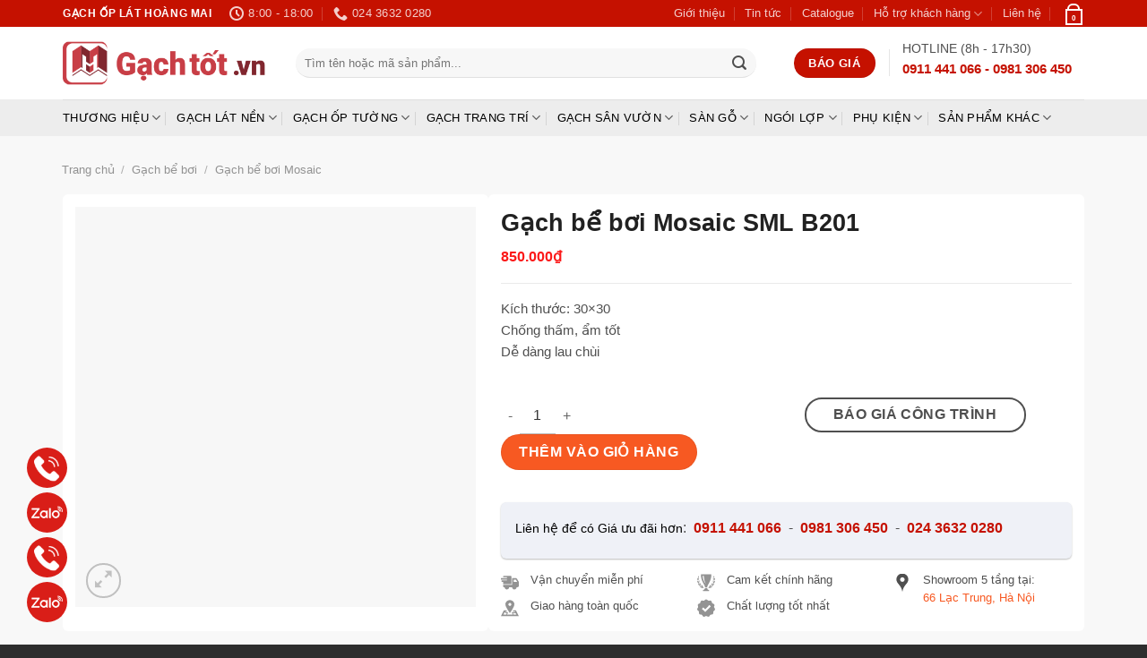

--- FILE ---
content_type: text/html; charset=UTF-8
request_url: https://gachtot.vn/sp/gach-boi-mosaic-sml-b201/
body_size: 51398
content:

<!DOCTYPE html>
<!--[if IE 9 ]><html lang="vi" prefix="og: https://ogp.me/ns#" class="ie9 loading-site no-js"> <![endif]-->
<!--[if IE 8 ]><html lang="vi" prefix="og: https://ogp.me/ns#" class="ie8 loading-site no-js"> <![endif]-->
<!--[if (gte IE 9)|!(IE)]><!--><html lang="vi" prefix="og: https://ogp.me/ns#" class="loading-site no-js"> <!--<![endif]--><head><script data-no-optimize="1">var litespeed_docref=sessionStorage.getItem("litespeed_docref");litespeed_docref&&(Object.defineProperty(document,"referrer",{get:function(){return litespeed_docref}}),sessionStorage.removeItem("litespeed_docref"));</script> <meta charset="UTF-8" /><style id="litespeed-ccss">:root{--wp-admin-theme-color:#007cba;--wp-admin-theme-color--rgb:0,124,186;--wp-admin-theme-color-darker-10:#006ba1;--wp-admin-theme-color-darker-10--rgb:0,107,161;--wp-admin-theme-color-darker-20:#005a87;--wp-admin-theme-color-darker-20--rgb:0,90,135;--wp-admin-border-width-focus:2px;--wp-block-synced-color:#7a00df;--wp-block-synced-color--rgb:122,0,223}@media (-webkit-min-device-pixel-ratio:2),(min-resolution:192dpi){:root{--wp-admin-border-width-focus:1.5px}}:root{--wp--preset--font-size--normal:16px;--wp--preset--font-size--huge:42px}.screen-reader-text{clip:rect(1px,1px,1px,1px);word-wrap:normal!important;border:0;-webkit-clip-path:inset(50%);clip-path:inset(50%);height:1px;margin:-1px;overflow:hidden;padding:0;position:absolute;width:1px}figure{margin:0 0 1em}.wpcf7 .screen-reader-response{position:absolute;overflow:hidden;clip:rect(1px,1px,1px,1px);clip-path:inset(50%);height:1px;width:1px;margin:-1px;padding:0;border:0;word-wrap:normal!important}.wpcf7 form .wpcf7-response-output{margin:2em .5em 1em;padding:.2em 1em;border:2px solid #00a0d2}.wpcf7 form.init .wpcf7-response-output{display:none}.wpcf7-form-control-wrap{position:relative}@keyframes spin{from{transform:rotate(0deg)}to{transform:rotate(360deg)}}.wpcf7 input[type=tel]{direction:ltr}button.pswp__button{box-shadow:none!important;background-image:url(/wp-content/plugins/woocommerce/assets/css/photoswipe/default-skin/default-skin.png)!important}button.pswp__button,button.pswp__button--arrow--left:before,button.pswp__button--arrow--right:before{background-color:transparent!important}button.pswp__button--arrow--left,button.pswp__button--arrow--right{background-image:none!important}.pswp{display:none;position:absolute;width:100%;height:100%;left:0;top:0;overflow:hidden;-ms-touch-action:none;touch-action:none;z-index:1500;-webkit-text-size-adjust:100%;-webkit-backface-visibility:hidden;outline:0}.pswp *{-webkit-box-sizing:border-box;box-sizing:border-box}.pswp__bg{position:absolute;left:0;top:0;width:100%;height:100%;background:#000;opacity:0;-webkit-transform:translateZ(0);transform:translateZ(0);-webkit-backface-visibility:hidden;will-change:opacity}.pswp__scroll-wrap{position:absolute;left:0;top:0;width:100%;height:100%;overflow:hidden}.pswp__container{-ms-touch-action:none;touch-action:none;position:absolute;left:0;right:0;top:0;bottom:0}.pswp__container{-webkit-touch-callout:none}.pswp__bg{will-change:opacity}.pswp__container{-webkit-backface-visibility:hidden}.pswp__item{position:absolute;left:0;right:0;top:0;bottom:0;overflow:hidden}.pswp__button{width:44px;height:44px;position:relative;background:0 0;overflow:visible;-webkit-appearance:none;display:block;border:0;padding:0;margin:0;float:right;opacity:.75;-webkit-box-shadow:none;box-shadow:none}.pswp__button::-moz-focus-inner{padding:0;border:0}.pswp__button,.pswp__button--arrow--left:before,.pswp__button--arrow--right:before{background:url(/wp-content/plugins/woocommerce/assets/css/photoswipe/default-skin/default-skin.png) 0 0 no-repeat;background-size:264px 88px;width:44px;height:44px}.pswp__button--close{background-position:0 -44px}.pswp__button--zoom{display:none;background-position:-88px 0}.pswp__button--arrow--left,.pswp__button--arrow--right{background:0 0;top:50%;margin-top:-50px;width:70px;height:100px;position:absolute}.pswp__button--arrow--left{left:0}.pswp__button--arrow--right{right:0}.pswp__button--arrow--left:before,.pswp__button--arrow--right:before{content:'';top:35px;background-color:rgba(0,0,0,.3);height:30px;width:32px;position:absolute}.pswp__button--arrow--left:before{left:6px;background-position:-138px -44px}.pswp__button--arrow--right:before{right:6px;background-position:-94px -44px}.pswp__share-modal{display:block;background:rgba(0,0,0,.5);width:100%;height:100%;top:0;left:0;padding:10px;position:absolute;z-index:1600;opacity:0;-webkit-backface-visibility:hidden;will-change:opacity}.pswp__share-modal--hidden{display:none}.pswp__share-tooltip{z-index:1620;position:absolute;background:#fff;top:56px;border-radius:2px;display:block;width:auto;right:44px;-webkit-box-shadow:0 2px 5px rgba(0,0,0,.25);box-shadow:0 2px 5px rgba(0,0,0,.25);-webkit-transform:translateY(6px);-ms-transform:translateY(6px);transform:translateY(6px);-webkit-backface-visibility:hidden;will-change:transform}.pswp__counter{position:absolute;left:0;top:0;height:44px;font-size:13px;line-height:44px;color:#fff;opacity:.75;padding:0 10px}.pswp__caption{position:absolute;left:0;bottom:0;width:100%;min-height:44px}.pswp__caption__center{text-align:left;max-width:420px;margin:0 auto;font-size:13px;padding:10px;line-height:20px;color:#ccc}.pswp__preloader{width:44px;height:44px;position:absolute;top:0;left:50%;margin-left:-22px;opacity:0;will-change:opacity;direction:ltr}@media screen and (max-width:1024px){.pswp__preloader{position:relative;left:auto;top:auto;margin:0;float:right}}.pswp__ui{-webkit-font-smoothing:auto;visibility:visible;opacity:1;z-index:1550}.pswp__top-bar{position:absolute;left:0;top:0;height:44px;width:100%}.pswp__caption,.pswp__top-bar{-webkit-backface-visibility:hidden;will-change:opacity}.pswp__caption,.pswp__top-bar{background-color:rgba(0,0,0,.5)}.pswp__ui--hidden .pswp__button--arrow--left,.pswp__ui--hidden .pswp__button--arrow--right,.pswp__ui--hidden .pswp__caption,.pswp__ui--hidden .pswp__top-bar{opacity:.001}.woocommerce form .form-row .required{visibility:visible}html{font-family:sans-serif;-ms-text-size-adjust:100%;-webkit-text-size-adjust:100%}body{margin:0}aside,figure,header,main,nav,section{display:block}a{background-color:transparent}strong{font-weight:inherit}strong{font-weight:bolder}img{border-style:none}svg:not(:root){overflow:hidden}button,input,textarea{font:inherit}button,input{overflow:visible}button{text-transform:none}button,html [type=button],[type=submit]{-webkit-appearance:button}button::-moz-focus-inner,input::-moz-focus-inner{border:0;padding:0}button:-moz-focusring,input:-moz-focusring{outline:1px dotted ButtonText}textarea{overflow:auto}[type=checkbox]{-webkit-box-sizing:border-box;box-sizing:border-box;padding:0}[type=number]::-webkit-inner-spin-button,[type=number]::-webkit-outer-spin-button{height:auto}[type=search]{-webkit-appearance:textfield}[type=search]::-webkit-search-cancel-button,[type=search]::-webkit-search-decoration{-webkit-appearance:none}*,*:before,*:after{-webkit-box-sizing:border-box;box-sizing:border-box}html{-webkit-box-sizing:border-box;box-sizing:border-box;background-attachment:fixed}body{color:#777;scroll-behavior:smooth;-webkit-font-smoothing:antialiased;-moz-osx-font-smoothing:grayscale}img{max-width:100%;height:auto;display:inline-block;vertical-align:middle}figure{margin:0}p:empty{display:none}a,button,input{-ms-touch-action:manipulation;touch-action:manipulation}.col{position:relative;margin:0;padding:0 15px 30px;width:100%}.col-inner{position:relative;margin-left:auto;margin-right:auto;width:100%;background-position:50% 50%;background-size:cover;background-repeat:no-repeat;-webkit-box-flex:1;-ms-flex:1 0 auto;flex:1 0 auto}@media screen and (min-width:850px){.col:first-child .col-inner{margin-left:auto;margin-right:0}.col+.col .col-inner{margin-right:auto;margin-left:0}}@media screen and (max-width:849px){.col{padding-bottom:30px}}@media screen and (min-width:850px){.row-divided>.col+.col:not(.large-12){border-left:1px solid #ececec}}.align-equal>.col{display:-webkit-box;display:-ms-flexbox;display:flex}.align-middle{-webkit-box-align:center!important;-ms-flex-align:center!important;align-items:center!important;-ms-flex-item-align:center!important;align-self:center!important;vertical-align:middle!important}.align-center{-webkit-box-pack:center!important;-ms-flex-pack:center!important;justify-content:center!important}.small-6{max-width:50%;-ms-flex-preferred-size:50%;flex-basis:50%}.small-11{max-width:91.6666666667%;-ms-flex-preferred-size:91.6666666667%;flex-basis:91.6666666667%}.small-12{max-width:100%;-ms-flex-preferred-size:100%;flex-basis:100%}@media screen and (min-width:550px){.medium-3{max-width:25%;-ms-flex-preferred-size:25%;flex-basis:25%}.medium-4{max-width:33.3333333333%;-ms-flex-preferred-size:33.3333333333%;flex-basis:33.3333333333%}.medium-5{max-width:41.6666666667%;-ms-flex-preferred-size:41.6666666667%;flex-basis:41.6666666667%}.medium-6{max-width:50%;-ms-flex-preferred-size:50%;flex-basis:50%}.medium-7{max-width:58.3333333333%;-ms-flex-preferred-size:58.3333333333%;flex-basis:58.3333333333%}.medium-10{max-width:83.3333333333%;-ms-flex-preferred-size:83.3333333333%;flex-basis:83.3333333333%}.medium-12{max-width:100%;-ms-flex-preferred-size:100%;flex-basis:100%}}@media screen and (min-width:850px){.large-2{max-width:16.6666666667%;-ms-flex-preferred-size:16.6666666667%;flex-basis:16.6666666667%}.large-4{max-width:33.3333333333%;-ms-flex-preferred-size:33.3333333333%;flex-basis:33.3333333333%}.large-5{max-width:41.6666666667%;-ms-flex-preferred-size:41.6666666667%;flex-basis:41.6666666667%}.large-6{max-width:50%;-ms-flex-preferred-size:50%;flex-basis:50%}.large-7{max-width:58.3333333333%;-ms-flex-preferred-size:58.3333333333%;flex-basis:58.3333333333%}.large-10{max-width:83.3333333333%;-ms-flex-preferred-size:83.3333333333%;flex-basis:83.3333333333%}.large-12{max-width:100%;-ms-flex-preferred-size:100%;flex-basis:100%}}body,.container,.row{width:100%;margin-left:auto;margin-right:auto}.container{padding-left:15px;padding-right:15px}.container,.row{max-width:1080px}.row.row-collapse{max-width:1050px}.row.row-small{max-width:1065px}.row.row-large{max-width:1110px}.flex-row{-js-display:flex;display:-webkit-box;display:-ms-flexbox;display:flex;-webkit-box-orient:horizontal;-webkit-box-direction:normal;-ms-flex-flow:row nowrap;flex-flow:row nowrap;-webkit-box-align:center;-ms-flex-align:center;align-items:center;-webkit-box-pack:justify;-ms-flex-pack:justify;justify-content:space-between;width:100%}.header .flex-row{height:100%}.flex-col{max-height:100%}.flex-grow{-webkit-box-flex:1;-ms-flex:1;flex:1;-ms-flex-negative:1;-ms-flex-preferred-size:auto!important}.flex-center{margin:0 auto}.flex-left{margin-right:auto}.flex-right{margin-left:auto}@media (min-width:850px){.col2-set{-js-display:flex;display:-webkit-box;display:-ms-flexbox;display:flex}.col2-set>div+div{padding-left:30px}}@media all and (-ms-high-contrast:none){.nav>li>a>i{top:-1px}}.row{width:100%;-js-display:flex;display:-webkit-box;display:-ms-flexbox;display:flex;-webkit-box-orient:horizontal;-webkit-box-direction:normal;-ms-flex-flow:row wrap;flex-flow:row wrap}.row .row:not(.row-collapse),.container .row:not(.row-collapse),.lightbox-content .row:not(.row-collapse){padding-left:0;padding-right:0;margin-left:-15px;margin-right:-15px;width:auto}.row .container{padding-left:0;padding-right:0}.row-collapse{padding:0}.row-collapse>.col{padding:0!important}.row-collapse>.col .container{max-width:100%}.row .row-small:not(.row-collapse){margin-left:-10px;margin-right:-10px;margin-bottom:0}.row-small>.col{padding:0 9.8px 19.6px;margin-bottom:0}@media screen and (min-width:850px){.row-large{padding-left:0;padding-right:0}.row-large>.col{padding:0 30px 30px;margin-bottom:0}}.section{padding:30px 0;position:relative;min-height:auto;width:100%;display:-webkit-box;display:-ms-flexbox;display:flex;-webkit-box-orient:horizontal;-webkit-box-direction:normal;-ms-flex-flow:row;flex-flow:row;-webkit-box-align:center;-ms-flex-align:center;align-items:center}.section-bg{overflow:hidden}.section-bg,.section-content{width:100%}.section-content{z-index:1}.container .section{padding-left:30px;padding-right:30px}.nav-dropdown{position:absolute;min-width:260px;max-height:0;z-index:9;padding:20px 0 20px;opacity:0;margin:0;color:#777;background-color:#fff;text-align:left;display:table;left:-99999px}.nav-dropdown:after{visibility:hidden;display:block;content:"";clear:both;height:0}.nav-dropdown li{display:block;margin:0;vertical-align:top}.nav-dropdown li ul{margin:0;padding:0}.nav-dropdown>li.html{min-width:260px}.nav-column li>a,.nav-dropdown>li>a{width:auto;display:block;padding:10px 20px;line-height:1.3}.nav-column>li:last-child:not(.nav-dropdown-col)>a,.nav-dropdown>li:last-child:not(.nav-dropdown-col)>a{border-bottom:0!important}.nav-dropdown>li.nav-dropdown-col{text-align:left;display:table-cell;white-space:nowrap;width:160px;min-width:160px}.nav-dropdown>li.nav-dropdown-col:not(:last-child){border-right:1px solid transparent}.nav-dropdown .menu-item-has-children>a,.nav-dropdown .nav-dropdown-col>a{text-transform:uppercase;font-size:.8em;font-weight:bolder;color:#000}.nav-dropdown-default .nav-column li>a,.nav-dropdown.nav-dropdown-default>li>a{padding-left:0;padding-right:0;margin:0 10px;border-bottom:1px solid #ececec}.nav-dropdown-default{padding:20px}.nav-dropdown-has-shadow .nav-dropdown{-webkit-box-shadow:1px 1px 15px rgba(0,0,0,.15);box-shadow:1px 1px 15px rgba(0,0,0,.15)}.nav-dropdown-has-border .nav-dropdown{border:2px solid #ddd}.label-new.menu-item>a:after,.label-hot.menu-item>a:after,.label-sale.menu-item>a:after{content:"";display:inline-block;font-size:9px;line-height:9px;text-transform:uppercase;letter-spacing:-.1px;margin-left:4px;background-color:#000;font-weight:bolder;border-radius:2px;color:#fff;padding:2px 3px 3px;position:relative;top:-2px}.label-new.menu-item>a:after{background-color:#446084}.label-sale.menu-item>a:after{background-color:#d26e4b}.label-hot.menu-item>a:after{background-color:#b20000}.nav p{margin:0;padding-bottom:0}.nav,.nav ul:not(.nav-dropdown){margin:0;padding:0}.nav{width:100%;position:relative;display:inline-block;display:-webkit-box;display:-ms-flexbox;display:flex;-webkit-box-orient:horizontal;-webkit-box-direction:normal;-ms-flex-flow:row wrap;flex-flow:row wrap;-webkit-box-align:center;-ms-flex-align:center;align-items:center}.nav>li{display:inline-block;list-style:none;margin:0;padding:0;position:relative;margin:0 7px}.nav>li>a{padding:10px 0;display:inline-block;display:-webkit-inline-box;display:-ms-inline-flexbox;display:inline-flex;-ms-flex-wrap:wrap;flex-wrap:wrap;-webkit-box-align:center;-ms-flex-align:center;align-items:center}.nav-small .nav>li>a,.nav.nav-small>li>a{vertical-align:top;padding-top:5px;padding-bottom:5px;font-weight:400}.nav-small.nav>li.html{font-size:.75em}.nav-center{-webkit-box-pack:center;-ms-flex-pack:center;justify-content:center}.nav-left{-webkit-box-pack:start;-ms-flex-pack:start;justify-content:flex-start}.nav-right{-webkit-box-pack:end;-ms-flex-pack:end;justify-content:flex-end}@media (max-width:849px){.medium-nav-center{-webkit-box-pack:center;-ms-flex-pack:center;justify-content:center}}.nav>li>a,.nav-dropdown>li>a,.nav-column>li>a{color:rgba(102,102,102,.85)}.nav-dropdown>li>a,.nav-column>li>a{display:block}.nav>li.active>a,.nav-dropdown li.active>a{color:rgba(17,17,17,.85)}.nav li:first-child{margin-left:0!important}.nav li:last-child{margin-right:0!important}.nav-uppercase>li>a{letter-spacing:.02em;text-transform:uppercase;font-weight:bolder}@media (min-width:850px){.nav-divided>li{margin:0 .7em}.nav-divided>li+li>a:after{content:"";position:absolute;top:50%;width:1px;border-left:1px solid rgba(0,0,0,.1);height:15px;margin-top:-7px;left:-1em}}li.html .row,li.html form,li.html input{margin:0}.nav-line>li>a:before{content:" ";position:absolute;top:0;left:50%;-webkit-transform:translateX(-50%);-ms-transform:translateX(-50%);transform:translateX(-50%);width:100%;background-color:#446084;opacity:0;height:3px}.nav-line>li.active>a:before{opacity:1}.tabbed-content{display:-webkit-box;display:-ms-flexbox;display:flex;-webkit-box-orient:horizontal;-webkit-box-direction:normal;-ms-flex-flow:row wrap;flex-flow:row wrap}.tabbed-content .nav{width:100%}@media (max-width:549px){.small-nav-collapse>li{width:100%;margin:0!important}.small-nav-collapse>li a{width:100%;display:block}}.nav.nav-vertical{-webkit-box-orient:vertical;-webkit-box-direction:normal;-ms-flex-flow:column;flex-flow:column}.nav.nav-vertical li{list-style:none;margin:0;width:100%}.nav-vertical li li{font-size:1em;padding-left:.5em}.nav-vertical>li{display:-webkit-box;display:-ms-flexbox;display:flex;-webkit-box-orient:horizontal;-webkit-box-direction:normal;-ms-flex-flow:row wrap;flex-flow:row wrap;-webkit-box-align:center;-ms-flex-align:center;align-items:center}.nav-vertical>li ul{width:100%}.nav-vertical li li.menu-item-has-children{margin-bottom:1em}.nav-vertical li li.menu-item-has-children:not(:first-child){margin-top:1em}.nav-vertical>li>ul>li a,.nav-vertical>li>a{display:-webkit-box;display:-ms-flexbox;display:flex;-webkit-box-align:center;-ms-flex-align:center;align-items:center;width:auto;-webkit-box-flex:1;-ms-flex-positive:1;flex-grow:1}.nav-vertical li li.menu-item-has-children>a{color:#000;text-transform:uppercase;font-size:.8em;font-weight:bolder}.nav-vertical>li.html{padding-top:1em;padding-bottom:1em}.nav-vertical>li>ul li a{color:#666}.nav-vertical>li>ul{margin:0 0 2em;padding-left:1em}.nav .children{position:fixed;opacity:0;left:-99999px;-webkit-transform:translateX(-10px);-ms-transform:translateX(-10px);transform:translateX(-10px)}.nav-sidebar.nav-vertical>li+li{border-top:1px solid #ececec}.nav-vertical>li+li{border-top:1px solid #ececec}.badge-container{margin:30px 0 0}.box-text{padding-top:.7em;padding-bottom:1.4em;position:relative;width:100%;font-size:.9em}@media (max-width:549px){.box-text{font-size:85%}}.box-none .box-text{display:none!important}.button,button,input[type=submit],input[type=button]{position:relative;display:inline-block;background-color:transparent;text-transform:uppercase;font-size:.97em;letter-spacing:.03em;font-weight:bolder;text-align:center;color:currentColor;text-decoration:none;border:1px solid transparent;vertical-align:middle;border-radius:0;margin-top:0;margin-right:1em;text-shadow:none;line-height:2.4em;min-height:2.5em;padding:0 1.2em;max-width:100%;text-rendering:optimizeLegibility;-webkit-box-sizing:border-box;box-sizing:border-box}.button span{display:inline-block;line-height:1.6}.button.is-outline{line-height:2.19em}.button,input[type=submit],input[type=submit].button,input[type=button].button{color:#fff;background-color:#446084;background-color:var(--primary-color);border-color:rgba(0,0,0,.05)}.button.is-outline{border:2px solid currentColor;background-color:transparent}.is-form,input[type=button].is-form{overflow:hidden;position:relative;background-color:#f9f9f9;text-shadow:1px 1px 1px #fff;color:#666;border:1px solid #ddd;text-transform:none;font-weight:400}.is-outline{color:silver}input[type=submit],input[type=submit].button,input[type=submit],.primary{background-color:#446084}.white{background-color:#fff!important;color:#666!important}.white.button.is-outline{background-color:transparent;color:currentColor!important}.white.is-outline{color:#fff!important;background-color:transparent!important}.secondary,.button.alt{background-color:#d26e4b}.text-center .button:first-of-type{margin-left:0!important}.text-center .button:last-of-type{margin-right:0!important}.header-button{display:inline-block}.header-button .button{margin:0}.flex-col button,.flex-col .button,.flex-col input{margin-bottom:0}.is-divider{height:3px;display:block;background-color:rgba(0,0,0,.1);margin:1em 0 1em;width:100%;max-width:30px}.widget .is-divider{margin-top:.66em}form{margin-bottom:0}input[type=email],input[type=search],input[type=number],input[type=text],input[type=tel],input[type=password],textarea{-webkit-box-sizing:border-box;box-sizing:border-box;border:1px solid #ddd;padding:0 .75em;height:2.507em;font-size:.97em;border-radius:0;max-width:100%;width:100%;vertical-align:middle;background-color:#fff;color:#333;-webkit-box-shadow:inset 0 1px 2px rgba(0,0,0,.1);box-shadow:inset 0 1px 2px rgba(0,0,0,.1)}input[type=email],input[type=search],input[type=number],input[type=tel],input[type=text],textarea{-webkit-appearance:none;-moz-appearance:none;appearance:none}textarea{padding-top:.7em;min-height:120px}label{font-weight:700;display:block;font-size:.9em;margin-bottom:.4em}input[type=checkbox]{display:inline;margin-right:10px;font-size:16px}.form-flat input:not([type=submit]){background-color:rgba(0,0,0,.03);-webkit-box-shadow:none;box-shadow:none;border-color:rgba(0,0,0,.09);color:currentColor!important;border-radius:99px}.form-flat button,.form-flat input{border-radius:99px}.form-flat .flex-row .flex-col{padding-right:4px}.form-flat .button.icon{color:currentColor!important;border-color:transparent!important;background-color:transparent!important;-webkit-box-shadow:none;box-shadow:none}.icon-box .icon-box-img{margin-bottom:1em;max-width:100%;position:relative}.icon-box-img svg{padding-top:.2em;width:100%}.icon-box-img svg{width:100%;height:100%;fill:currentColor}.icon-box-img svg path{fill:currentColor}.icon-box-left{-js-display:flex;display:-webkit-box;display:-ms-flexbox;display:flex;-webkit-box-orient:horizontal;-webkit-box-direction:normal;-ms-flex-flow:row wrap;flex-flow:row wrap;width:100%}.icon-box-left .icon-box-img{-webkit-box-flex:0;-ms-flex:0 0 auto;flex:0 0 auto;margin-bottom:0;max-width:200px}.icon-box-left .icon-box-text{-webkit-box-flex:1;-ms-flex:1 1 0px;flex:1 1 0px}.icon-box-left .icon-box-img+.icon-box-text{padding-left:1em}i[class^=icon-]{font-family:"fl-icons"!important;font-display:block;speak:none!important;margin:0;padding:0;display:inline-block;font-style:normal!important;font-weight:400!important;font-variant:normal!important;text-transform:none!important;position:relative;line-height:1.2}button i,.button i{vertical-align:middle;top:-1.5px}.button.icon{margin-left:.12em;margin-right:.12em;min-width:2.5em;padding-left:.6em;padding-right:.6em;display:inline-block}.button.icon i{font-size:1.2em}.button.icon.circle{padding-left:0;padding-right:0}.button.icon.circle>i{margin:0 8px}.button.icon.circle>i:only-child{margin:0}.nav>li>a>i{vertical-align:middle;font-size:20px}.nav>li>a>i+span{margin-left:5px}.nav-small>li>a>i{font-size:1em}.nav>li>a>i.icon-menu{font-size:1.9em}.nav>li.has-icon>a>i{min-width:1em}.button:not(.icon)>i{margin-left:-.15em;margin-right:.4em}.button:not(.icon)>span+i{margin-right:-.15em;margin-left:.4em}.has-dropdown .icon-angle-down{font-size:16px;margin-left:.2em;opacity:.6}.image-icon{display:inline-block;height:auto;vertical-align:middle;position:relative}.nav-small .image-icon{width:16px;height:16px;margin:0 5px}.reveal-icon i{width:1em}.reveal-icon i,.reveal-icon span{display:inline-block}.reveal-icon span{-webkit-transform:translateX(.75em);-ms-transform:translateX(.75em);transform:translateX(.75em)}.reveal-icon:not(:hover) i{opacity:0}img{opacity:1}.lazy-load{background-color:rgba(0,0,0,.03)}.image-tools{padding:10px;position:absolute}.image-tools a:last-child{margin-bottom:0}.image-tools a.button{display:block}.image-tools.bottom.left{padding-top:0;padding-right:0}.image-tools.top.right{padding-bottom:0;padding-left:0}@media only screen and (max-device-width:1024px){.image-tools{opacity:1!important;padding:5px}}.lightbox-content{background-color:#fff;max-width:875px;margin:0 auto;-webkit-box-shadow:3px 3px 20px 0 rgba(0,0,0,.15);box-shadow:3px 3px 20px 0 rgba(0,0,0,.15);position:relative}.lightbox-content .lightbox-inner{padding:30px 20px}.pswp__bg{background-color:rgba(0,0,0,.6)}@media (min-width:549px){.pswp__top-bar{background-color:transparent!important}}.pswp__item{opacity:0}.pswp__caption__center{text-align:center}.mfp-hide{display:none!important}.loading-spin{position:relative}.loading-spin{content:"";margin:0 auto;font-size:10px;text-indent:-9999em;border-top:3px solid rgba(0,0,0,.1)!important;border-right:3px solid rgba(0,0,0,.1)!important;border-bottom:3px solid rgba(0,0,0,.1)!important;opacity:.8;border-left:3px solid #446084;-webkit-animation:spin .6s infinite linear;animation:spin .6s infinite linear;border-radius:50%;width:30px;height:30px}.loading-spin{border-radius:50%;width:30px;height:30px}@-webkit-keyframes spin{0%{-webkit-transform:rotate(0deg);transform:rotate(0deg)}100%{-webkit-transform:rotate(360deg);transform:rotate(360deg)}}@keyframes spin{0%{-webkit-transform:rotate(0deg);transform:rotate(0deg)}100%{-webkit-transform:rotate(360deg);transform:rotate(360deg)}}.slider{position:relative;scrollbar-width:none}.slider:not(.flickity-enabled){white-space:nowrap;overflow-y:hidden;overflow-x:scroll;width:auto;-ms-overflow-style:-ms-autohiding-scrollbar}.slider::-webkit-scrollbar{width:0!important;height:0!important}.slider:not(.flickity-enabled)>*{display:inline-block!important;white-space:normal!important;vertical-align:top}.slider>div:not(.col){width:100%}label{color:#222}a{color:#334862;text-decoration:none}a.plain{color:currentColor}ul{list-style:disc}ul{margin-top:0;padding:0}ul ul{margin:1.5em 0 1.5em 3em}li{margin-bottom:.6em}.col-inner ul li{margin-left:1.3em}.button,button,input,textarea{margin-bottom:1em}form,figure,p,ul{margin-bottom:1.3em}form p{margin-bottom:.5em}body{line-height:1.6}h1,h2,h3,h4{color:#555;width:100%;margin-top:0;margin-bottom:.5em;text-rendering:optimizeSpeed}h1{font-size:1.7em;line-height:1.3}h2{font-size:1.6em;line-height:1.3}h3{font-size:1.25em}h4{font-size:1.125em}@media (max-width:549px){h1{font-size:1.4em}h2{font-size:1.2em}h3{font-size:1em}}p{margin-top:0}h2>span,h4>span{-webkit-box-decoration-break:clone;box-decoration-break:clone}.uppercase,span.widget-title{line-height:1.05;letter-spacing:.05em;text-transform:uppercase}span.widget-title{font-size:1em;font-weight:600}.is-normal{font-weight:400}.uppercase{line-height:1.2;text-transform:uppercase}.is-larger{font-size:1.3em}.is-small{font-size:.8em}@media (max-width:549px){.is-larger{font-size:1.2em}}.box-text p{margin-top:.1em;margin-bottom:.1em}.nav>li>a{font-size:.8em}.nav>li.html{font-size:.85em}.nav-spacing-medium>li{margin:0 9px}[data-text-color=primary]{color:#446084!important}[data-text-color=secondary]{color:#d26e4b!important}.container:after,.row:after,.clearfix:after{content:"";display:table;clear:both}@media (max-width:549px){.hide-for-small{display:none!important}}@media (min-width:850px){.show-for-medium{display:none!important}}@media (max-width:849px){.hide-for-medium{display:none!important}}.full-width,.expand{width:100%!important;max-width:100%!important;padding-left:0!important;padding-right:0!important;display:block}.mb-0{margin-bottom:0!important}.mb-half{margin-bottom:15px}.mb-half:last-child{margin-bottom:0}.pb-0{padding-bottom:0!important}.inner-padding{padding:30px}.last-reset *:last-child{margin-bottom:0}.text-left{text-align:left}.text-center{text-align:center}.text-center>div,.text-center>div>div,.text-center .is-divider{margin-left:auto;margin-right:auto}.relative{position:relative!important}.absolute{position:absolute!important}.fixed{position:fixed!important;z-index:12}.top{top:0}.right{right:0}.left{left:0}.bottom{bottom:0}.fill{position:absolute;top:0;left:0;height:100%;right:0;bottom:0;padding:0!important;margin:0!important}.bg-fill{background-size:cover!important;background-repeat:no-repeat!important;background-position:50% 50%}.circle{border-radius:999px!important;-o-object-fit:cover;object-fit:cover}.z-1{z-index:21}.z-3{z-index:23}.z-top{z-index:9995}.no-scrollbar{-ms-overflow-style:-ms-autohiding-scrollbar;scrollbar-width:none}.no-scrollbar::-webkit-scrollbar{width:0!important;height:0!important}.screen-reader-text{clip:rect(1px,1px,1px,1px);position:absolute!important;height:1px;width:1px;overflow:hidden}.row-box-shadow-1 .col-inner{-webkit-box-shadow:0 1px 3px -2px rgba(0,0,0,.12),0 1px 2px rgba(0,0,0,.24);box-shadow:0 1px 3px -2px rgba(0,0,0,.12),0 1px 2px rgba(0,0,0,.24)}.show-on-hover{opacity:0;-webkit-filter:blur(0);filter:blur(0)}.button.tooltip{opacity:1}.nav-dark .nav>li>a{color:rgba(255,255,255,.8)}.nav-dark .nav-divided>li+li>a:after{border-color:rgba(255,255,255,.2)}.nav-dark .nav>li.html{color:#fff}html{overflow-x:hidden}@media (max-width:849px){body{overflow-x:hidden}}#wrapper,#main{background-color:#fff;position:relative}.header,.header-wrapper{width:100%;z-index:30;position:relative;background-size:cover;background-position:50% 0}.header-bg-color{background-color:rgba(255,255,255,.9)}.header-top,.header-bottom{display:-webkit-box;display:-ms-flexbox;display:flex;-webkit-box-align:center;-ms-flex-align:center;align-items:center;-ms-flex-wrap:no-wrap;flex-wrap:no-wrap}.header-bg-image,.header-bg-color{background-position:50% 0}.header-top{background-color:#446084;z-index:11;position:relative;min-height:20px}.header-main{z-index:10;position:relative}.header-bottom{z-index:9;position:relative;min-height:35px}.top-divider{margin-bottom:-1px;border-top:1px solid currentColor;opacity:.1}.nav>li.header-divider{border-left:1px solid rgba(0,0,0,.1);height:30px;vertical-align:middle;position:relative;margin:0 7.5px}@media (max-width:849px){.header-main li.html.custom{display:none}}.widget{margin-bottom:1.5em}.widget ul{margin:0}.widget li{list-style:none}.widget>ul>li{list-style:none;margin-bottom:.3em;text-align:left;margin:0}.widget>ul>li>a{display:inline-block;padding:6px 0;-webkit-box-flex:1;-ms-flex:1;flex:1}.widget>ul>li:before{font-family:"fl-icons";display:inline-block;opacity:.6;margin-right:6px}.widget>ul>li+li{border-top:1px solid #ececec}.wpcf7{color:#333;position:relative}.wpcf7 p{padding:0;margin:0}.wpcf7 br{display:none}.wpcf7 label{display:inline-block;width:100%}.wpcf7 .wpcf7-form-control-wrap{display:block}.wpcf7 .wpcf7-response-output{margin:5px 0 0;border-radius:10px}.breadcrumbs{color:#222;font-weight:700;letter-spacing:0;padding:0}.breadcrumbs .divider{position:relative;top:0;opacity:.35;margin:0 .3em;font-weight:300}.breadcrumbs a{color:rgba(102,102,102,.7);font-weight:400}.breadcrumbs a:first-of-type{margin-left:0}@media (min-width:850px){.comment-form>p{padding:0 15px;width:100%}}html{background-color:#5b5b5b}.back-to-top{margin:0;opacity:0;bottom:20px;right:20px;-webkit-transform:translateY(30%);-ms-transform:translateY(30%);transform:translateY(30%)}.logo{line-height:1;margin:0}.logo a{text-decoration:none;display:block;color:#446084;font-size:32px;text-transform:uppercase;font-weight:bolder;margin:0}.logo img{display:block;width:auto}.header-logo-dark{display:none!important}.logo-left .logo{margin-left:0;margin-right:30px}@media screen and (max-width:849px){.header-inner .nav{-ms-flex-wrap:nowrap;flex-wrap:nowrap}.medium-logo-center .flex-left{-webkit-box-ordinal-group:2;-ms-flex-order:1;order:1;-webkit-box-flex:1;-ms-flex:1 1 0px;flex:1 1 0}.medium-logo-center .logo{-webkit-box-ordinal-group:3;-ms-flex-order:2;order:2;text-align:center;margin:0 15px}.medium-logo-center .logo img{margin:0 auto}.medium-logo-center .flex-right{-webkit-box-flex:1;-ms-flex:1 1 0px;flex:1 1 0;-webkit-box-ordinal-group:4;-ms-flex-order:3;order:3}}.searchform-wrapper form{margin-bottom:0}.mobile-nav>.search-form{padding:5px 0;width:100%}.searchform{position:relative}.searchform .button.icon{margin:0}.searchform .button.icon i{font-size:1.2em}.searchform-wrapper{width:100%}.searchform-wrapper.form-flat .flex-col:last-of-type{margin-left:-2.9em}.header .search-form .live-search-results{text-align:left;color:#111;top:105%;-webkit-box-shadow:0 0 10px 0 rgba(0,0,0,.1);box-shadow:0 0 10px 0 rgba(0,0,0,.1);left:0;right:0;background-color:rgba(255,255,255,.95);position:absolute}.icon-phone:before{content:""}.icon-menu:before{content:""}.icon-equalizer:before{content:""}.icon-angle-right:before{content:""}.icon-angle-up:before{content:""}.icon-angle-down:before{content:""}.icon-search:before{content:""}.icon-expand:before{content:""}.icon-clock:before{content:""}.star-rating{text-align:left;font-size:16px;display:block;overflow:hidden;position:relative;height:1em;line-height:1em;letter-spacing:0;margin:.5em 0;width:5.06em;font-family:"fl-icons"!important;font-weight:400!important;-webkit-font-smoothing:antialiased;-moz-osx-font-smoothing:grayscale}.star-rating:before,.woocommerce-page .star-rating:before{content:"";color:#d26e4b;float:left;top:0;left:0;position:absolute}.star-rating span{overflow:hidden;float:left;width:10px;height:10px;top:0;left:0;font-family:"fl-icons"!important;font-weight:400!important;position:absolute;padding-top:1.5em}.star-rating span:before{content:"";color:#d26e4b;top:0;position:absolute;left:0}.filter-button{display:inline-block;margin-top:.5em}.woocommerce-form-login .button{margin-bottom:0}.woocommerce-privacy-policy-text{font-size:85%}p.form-row-wide{clear:both}.woocommerce-product-gallery figure{margin:0}.woocommerce-form-register .woocommerce-privacy-policy-text{margin-bottom:1.5em}.price{line-height:1}.price-wrapper .price{display:block}span.amount{white-space:nowrap;color:#111;font-weight:700}ul.product_list_widget li{list-style:none;padding:10px 0 5px 75px;min-height:80px;position:relative;overflow:hidden;vertical-align:top;line-height:1.33}ul.product_list_widget li+li{border-top:1px solid #ececec}ul.product_list_widget li a:not(.remove){display:block;margin-bottom:5px;padding:0;overflow:hidden;-o-text-overflow:ellipsis;text-overflow:ellipsis;line-height:1.3}ul.product_list_widget li img{top:10px;position:absolute;left:0;width:60px;height:60px;margin-bottom:5px;-o-object-fit:cover;object-fit:cover;-o-object-position:50% 50%;object-position:50% 50%}.product-gallery-slider img{width:100%}.quantity{opacity:1;display:inline-block;display:-webkit-inline-box;display:-ms-inline-flexbox;display:inline-flex;margin-right:1em;white-space:nowrap;vertical-align:top}.quantity+.button{margin-right:0;font-size:1em}.quantity .button.minus{border-right:0!important;border-top-right-radius:0!important;border-bottom-right-radius:0!important}.quantity .button.plus{border-left:0!important;border-top-left-radius:0!important;border-bottom-left-radius:0!important}.quantity .minus,.quantity .plus{padding-left:.5em;padding-right:.5em}.quantity input{padding-left:0;padding-right:0;display:inline-block;vertical-align:top;margin:0}.quantity input[type=number]{max-width:2.5em;width:2.5em;text-align:center;border-radius:0!important;-webkit-appearance:textfield;-moz-appearance:textfield;appearance:textfield;font-size:1em}@media (max-width:549px){.quantity input[type=number]{width:2em}}.quantity input[type=number]::-webkit-outer-spin-button,.quantity input[type=number]::-webkit-inner-spin-button{-webkit-appearance:none;margin:0}.cart-icon{display:inline-block}.cart-icon strong{border-radius:0;font-weight:700;margin:.3em 0;border:2px solid #446084;color:#446084;position:relative;display:inline-block;vertical-align:middle;text-align:center;width:2.2em;height:2.2em;font-size:1em;line-height:1.9em;font-family:Helvetica,Arial,Sans-serif}.cart-icon strong:after{bottom:100%;margin-bottom:0;margin-left:-7px;height:8px;width:14px;left:50%;content:" ";position:absolute;border:2px solid #446084;border-top-left-radius:99px;border-top-right-radius:99px;border-bottom:0}.nav-small .cart-icon{font-size:.66em}.nav-dark .cart-icon strong{color:#fff;border-color:#fff}.nav-dark .cart-icon strong:after{border-color:#fff}.woocommerce-mini-cart__empty-message{text-align:center}.bg{opacity:0}.bg-loaded{opacity:1}:root{--primary-color:#c51100}.container,.row{max-width:1170px}.row.row-collapse{max-width:1140px}.row.row-small{max-width:1162.5px}.row.row-large{max-width:1200px}#wrapper,#main{background-color:#f8f8f8}.header-main{height:81px}#logo img{max-height:81px}#logo{width:230px}.header-bottom{min-height:41px}.header-top{min-height:30px}.search-form{width:93%}.header-bottom{background-color:#ededed}.header-main .nav>li>a{line-height:16px}.header-bottom-nav>li>a{line-height:16px}@media (max-width:549px){.header-main{height:70px}#logo img{max-height:70px}}.nav .nav-dropdown{border-color:#fff}.nav-dropdown{font-size:92%}.header-top{background-color:#c51100!important}.logo a,.cart-icon strong{color:#c51100}[data-text-color=primary]{color:#c51100!important}.label-new.menu-item>a:after,button[type=submit],.button.submit-button,.button.primary:not(.is-outline),input[type=submit]:not(.is-form),.nav-line>li>a:before,.header-top,.button.primary:not(.is-outline){background-color:#c51100}.cart-icon strong:after,.cart-icon strong,.loading-spin{border-color:#c51100}.button.secondary:not(.is-outline),.button.alt:not(.is-outline),.single_add_to_cart_button{background-color:#f75922}.star-rating:before,.woocommerce-page .star-rating:before,.star-rating span:before{color:#f75922}[data-text-color=secondary]{color:#f75922!important}body{font-size:100%}@media screen and (max-width:549px){body{font-size:100%}}body{font-family:"Roboto",sans-serif}body{font-weight:0}body{color:#4f4f4f}.nav>li>a{font-family:"Roboto",sans-serif}.nav>li>a{font-weight:700}h1,h2,h3,h4{font-family:"Roboto",sans-serif}h1,h2,h3,h4{font-weight:700}h1,h2,h3,h4{color:#212121}.breadcrumbs{text-transform:none}.header:not(.transparent) .header-bottom-nav.nav>li>a{color:#000}.header:not(.transparent) .header-bottom-nav.nav>li.active>a{color:#c51100}a{color:#2d2d2d}.widget a{color:#2d2d2d}.is-divider{background-color:#d7102d}.star-rating span:before,.star-rating:before,.woocommerce-page .star-rating:before{color:#ee2}input[type=submit],input[type=button],button:not(.icon),.button:not(.icon){border-radius:99px!important}html{background-color:#2d2d2d}.nav>li>a{font-weight:500}li{margin-bottom:.1em}.nav-dropdown .menu-item-has-children>a,.nav-dropdown .nav-dropdown-col>a{color:#c51100;font-size:.9em}.nav>li>a,.nav-dropdown>li>a,.nav-column>li>a{color:#333}span.widget-title{background-image:url("/wp-content/uploads/2018/11/danh-muc-bg.jpg");color:#fff;padding:14px 6px 14px 14px;display:block;letter-spacing:normal}.widget .is-divider{margin-top:-.2em}span.amount{color:#fb1919}.product-short-description{font-size:15px;max-height:180px;overflow-y:auto;margin-bottom:20px;padding-right:10px}input[type=email],input[type=search],input[type=number],input[type=tel],input[type=text],textarea,input[type=password]{border:none;box-shadow:none;border-bottom:1px solid #bbb}input[type=button].is-form{background-color:#fff;border:none}.wpcf7 form .wpcf7-response-output{font-size:14px;border:1px solid #00a0d2}.widget ul{margin:0;max-height:820px;overflow-y:auto}@media (max-width:549px){.breadcrumbs{padding:0 0 10px}}.label-new.menu-item>a:after{content:"New"}.label-hot.menu-item>a:after{content:"Hot"}.label-sale.menu-item>a:after{content:"Sale"}#col-1434341152>.col-inner{margin:0 0 -30px}#row-65637666>.col>.col-inner{padding:40px 0 0}#section_1206091624{padding-top:0;padding-bottom:0;background-color:#eff1f7}#col-234594118>.col-inner{padding:0}@media (min-width:550px){#col-234594118>.col-inner{padding:0 0 0 20px}}#row-1248816987>.col>.col-inner{padding:16px 10px 1px 16px;background-color:#eff1f7;border-radius:6px}#col-412876160>.col-inner{margin:0 0 -40px}@media (min-width:550px){#col-412876160>.col-inner{margin:0 0 -30px}}@media (min-width:850px){#col-412876160>.col-inner{margin:0 0 -20px}}#col-531981339>.col-inner{margin:0 0 -40px}@media (min-width:550px){#col-531981339>.col-inner{margin:0 0 -30px}}@media (min-width:850px){#col-531981339>.col-inner{margin:0 0 -20px}}#col-1128324143>.col-inner{margin:0 0 -40px}@media (min-width:550px){#col-1128324143>.col-inner{margin:0 0 -20px}}#row-21038663>.col>.col-inner{padding:14px 0 20px}@media (min-width:550px){#row-21038663>.col>.col-inner{padding:14px 0 0}}#row-965605978>.col>.col-inner{padding:10px 10px 0;background-color:#fff;border-radius:6px}@media (min-width:550px){#row-965605978>.col>.col-inner{padding:14px 14px 10px}}#section_847035855{padding-top:30px;padding-bottom:30px}#row-1770005347>.col>.col-inner{padding:14px;background-color:#fff;border-radius:6px}#col-351692355>.col-inner{margin:0 0 -30px}#row-1124561665>.col>.col-inner{padding:40px 0 0}#section_1644600096{padding-top:0;padding-bottom:0;background-color:#eff1f7}body{--wp--preset--color--black:#000;--wp--preset--color--cyan-bluish-gray:#abb8c3;--wp--preset--color--white:#fff;--wp--preset--color--pale-pink:#f78da7;--wp--preset--color--vivid-red:#cf2e2e;--wp--preset--color--luminous-vivid-orange:#ff6900;--wp--preset--color--luminous-vivid-amber:#fcb900;--wp--preset--color--light-green-cyan:#7bdcb5;--wp--preset--color--vivid-green-cyan:#00d084;--wp--preset--color--pale-cyan-blue:#8ed1fc;--wp--preset--color--vivid-cyan-blue:#0693e3;--wp--preset--color--vivid-purple:#9b51e0;--wp--preset--gradient--vivid-cyan-blue-to-vivid-purple:linear-gradient(135deg,rgba(6,147,227,1) 0%,#9b51e0 100%);--wp--preset--gradient--light-green-cyan-to-vivid-green-cyan:linear-gradient(135deg,#7adcb4 0%,#00d082 100%);--wp--preset--gradient--luminous-vivid-amber-to-luminous-vivid-orange:linear-gradient(135deg,rgba(252,185,0,1) 0%,rgba(255,105,0,1) 100%);--wp--preset--gradient--luminous-vivid-orange-to-vivid-red:linear-gradient(135deg,rgba(255,105,0,1) 0%,#cf2e2e 100%);--wp--preset--gradient--very-light-gray-to-cyan-bluish-gray:linear-gradient(135deg,#eee 0%,#a9b8c3 100%);--wp--preset--gradient--cool-to-warm-spectrum:linear-gradient(135deg,#4aeadc 0%,#9778d1 20%,#cf2aba 40%,#ee2c82 60%,#fb6962 80%,#fef84c 100%);--wp--preset--gradient--blush-light-purple:linear-gradient(135deg,#ffceec 0%,#9896f0 100%);--wp--preset--gradient--blush-bordeaux:linear-gradient(135deg,#fecda5 0%,#fe2d2d 50%,#6b003e 100%);--wp--preset--gradient--luminous-dusk:linear-gradient(135deg,#ffcb70 0%,#c751c0 50%,#4158d0 100%);--wp--preset--gradient--pale-ocean:linear-gradient(135deg,#fff5cb 0%,#b6e3d4 50%,#33a7b5 100%);--wp--preset--gradient--electric-grass:linear-gradient(135deg,#caf880 0%,#71ce7e 100%);--wp--preset--gradient--midnight:linear-gradient(135deg,#020381 0%,#2874fc 100%);--wp--preset--duotone--dark-grayscale:url('#wp-duotone-dark-grayscale');--wp--preset--duotone--grayscale:url('#wp-duotone-grayscale');--wp--preset--duotone--purple-yellow:url('#wp-duotone-purple-yellow');--wp--preset--duotone--blue-red:url('#wp-duotone-blue-red');--wp--preset--duotone--midnight:url('#wp-duotone-midnight');--wp--preset--duotone--magenta-yellow:url('#wp-duotone-magenta-yellow');--wp--preset--duotone--purple-green:url('#wp-duotone-purple-green');--wp--preset--duotone--blue-orange:url('#wp-duotone-blue-orange');--wp--preset--font-size--small:13px;--wp--preset--font-size--medium:20px;--wp--preset--font-size--large:36px;--wp--preset--font-size--x-large:42px;--wp--preset--spacing--20:.44rem;--wp--preset--spacing--30:.67rem;--wp--preset--spacing--40:1rem;--wp--preset--spacing--50:1.5rem;--wp--preset--spacing--60:2.25rem;--wp--preset--spacing--70:3.38rem;--wp--preset--spacing--80:5.06rem;--wp--preset--shadow--natural:6px 6px 9px rgba(0,0,0,.2);--wp--preset--shadow--deep:12px 12px 50px rgba(0,0,0,.4);--wp--preset--shadow--sharp:6px 6px 0px rgba(0,0,0,.2);--wp--preset--shadow--outlined:6px 6px 0px -3px rgba(255,255,255,1),6px 6px rgba(0,0,0,1);--wp--preset--shadow--crisp:6px 6px 0px rgba(0,0,0,1)}@media (min-width:561px){.devvn_toolbar{position:fixed;bottom:20px;left:30px;z-index:99999999}.devvn_toolbar ul{list-style:none;margin:0;padding:0}.devvn_toolbar ul li{padding:0;margin:0;list-style:none}.devvn_toolbar ul li a{display:block;position:relative}.devvn_toolbar ul li a>div{width:45px;height:45px;border-radius:50%;-moz-border-radius:50%;-webkit-border-radius:50%;margin:0 0 5px;position:relative;background-position:50% 50%;background-size:cover;overflow:hidden;display:flex;align-items:center;justify-content:center}.devvn_toolbar ul li a span{font-weight:400;color:#fff;position:absolute;top:50%;left:calc(100% + 10px);left:-webkit-calc(100% + 10px);left:-moz-calc(100% + 10px);margin-top:-12.5px;font-size:14px;height:25px;line-height:25px;padding:0 10px;border-radius:5px;-moz-border-radius:5px;-webkit-border-radius:5px;white-space:nowrap;opacity:0;visibility:hidden}.devvn_toolbar ul li a span:after{right:100%;top:50%;border:solid transparent;content:" ";height:0;width:0;position:absolute;border-color:rgba(136,183,213,0);border-right-color:#fff;border-width:5px;margin-top:-5px}.devvn_toolbar ul li a img{width:auto;height:auto;max-width:35px;max-height:35px;margin:0;box-shadow:none;border:0}}@media (max-width:560px){body.has_devvn_toolbar{padding-bottom:50px}.devvn_toolbar{background:#fff;display:inline-block;width:100%;bottom:0;left:0;position:fixed;z-index:99999999;height:auto;padding:0;border-top:0;visibility:hidden;opacity:0;transform:translate3d(0,120%,0);-moz-transform:translate3d(0,120%,0);-webkit-transform:translate3d(0,120%,0);box-shadow:0 .5rem 1rem 0 rgb(44 51 73/60%);padding-bottom:env(safe-area-inset-bottom)}.devvn_toolbar ul{list-style:none;padding:0;margin:0;border-collapse:collapse;width:100%;-js-display:flex;display:-ms-flexbox;display:flex;-ms-flex-flow:row wrap;flex-flow:row wrap}.devvn_toolbar ul li{flex-grow:1;flex-shrink:1;flex-basis:0;text-align:center;display:flex;margin-bottom:0}.devvn_toolbar ul li a{display:block;width:100%;outline:none;text-decoration:none;padding:5px 3px;white-space:nowrap}.devvn_toolbar ul li a span{font-weight:400;color:#fff;background:0 0;font-size:3.5vw;display:block;margin:2px 0 0}.devvn_toolbar ul li a img{height:6vw;width:auto;margin:0}}@media (min-width:561px){.devvn_toolbar ul li a#devvn_contact_1 span:after{border-right-color:#d91e18}.devvn_toolbar ul li a#devvn_contact_1 span{color:#fff;background-color:#d91e18}.devvn_toolbar ul li a#devvn_contact_1>div{background:#d91e18}}@media (max-width:560px){.devvn_toolbar ul li a#devvn_contact_1 span{color:#fff;background-color:#d91e18}.devvn_toolbar ul li a#devvn_contact_1{background:#d91e18}}@media (min-width:561px){.devvn_toolbar ul li a#devvn_contact_2 span:after{border-right-color:#d91e18}.devvn_toolbar ul li a#devvn_contact_2 span{color:#fff;background-color:#d91e18}.devvn_toolbar ul li a#devvn_contact_2>div{background:#d91e18}}@media (max-width:560px){.devvn_toolbar ul li a#devvn_contact_2 span{color:#fff;background-color:#d91e18}.devvn_toolbar ul li a#devvn_contact_2{background:#d91e18}}@media (min-width:561px){.devvn_toolbar ul li a#devvn_contact_3 span:after{border-right-color:#d91e18}.devvn_toolbar ul li a#devvn_contact_3 span{color:#fff;background-color:#d91e18}.devvn_toolbar ul li a#devvn_contact_3>div{background:#d91e18}}@media (max-width:560px){.devvn_toolbar ul li a#devvn_contact_3 span{color:#fff;background-color:#d91e18}.devvn_toolbar ul li a#devvn_contact_3{background:#d91e18}}@media (min-width:561px){.devvn_toolbar ul li a#devvn_contact_4 span:after{border-right-color:#d91e18}.devvn_toolbar ul li a#devvn_contact_4 span{color:#fff;background-color:#d91e18}.devvn_toolbar ul li a#devvn_contact_4>div{background:#d91e18}}@media (max-width:560px){.devvn_toolbar ul li a#devvn_contact_4 span{color:#fff;background-color:#d91e18}.devvn_toolbar ul li a#devvn_contact_4{background:#d91e18}}</style><link rel="preload" data-asynced="1" data-optimized="2" as="style" onload="this.onload=null;this.rel='stylesheet'" href="https://gachtot.vn/wp-content/litespeed/css/ad99d619b0901bb6872a0abdf99a16b3.css?ver=0dc72" /><script data-optimized="1" type="litespeed/javascript" data-src="https://gachtot.vn/wp-content/plugins/litespeed-cache/assets/js/css_async.min.js"></script> <link rel="profile" href="http://gmpg.org/xfn/11" /><link rel="pingback" href="https://gachtot.vn/xmlrpc.php" /> <script type="litespeed/javascript">(function(html){html.className=html.className.replace(/\bno-js\b/,'js')})(document.documentElement)</script> <meta name="viewport" content="width=device-width, initial-scale=1, maximum-scale=1" /><title>Gạch Bể Bơi Mosaic SML B201 Bền đẹp, Giá Rẻ</title><meta name="description" content="Kích thước: 30x30 Chống thấm, ẩm tốt Dễ dàng lau chùi"/><meta name="robots" content="follow, index, max-snippet:-1, max-video-preview:-1, max-image-preview:large"/><link rel="canonical" href="https://gachtot.vn/sp/gach-boi-mosaic-sml-b201/" /><meta property="og:locale" content="vi_VN" /><meta property="og:type" content="product" /><meta property="og:title" content="Gạch Bể Bơi Mosaic SML B201 Bền đẹp, Giá Rẻ" /><meta property="og:description" content="Kích thước: 30x30 Chống thấm, ẩm tốt Dễ dàng lau chùi" /><meta property="og:url" content="https://gachtot.vn/sp/gach-boi-mosaic-sml-b201/" /><meta property="og:site_name" content="Gạch Hoàng Mai" /><meta property="og:updated_time" content="2019-03-25T08:18:13+07:00" /><meta property="og:image" content="https://gachtot.vn/wp-content/uploads/2018/10/gach-be-boi-mosaic-smlB201.jpg" /><meta property="og:image:secure_url" content="https://gachtot.vn/wp-content/uploads/2018/10/gach-be-boi-mosaic-smlB201.jpg" /><meta property="og:image:width" content="500" /><meta property="og:image:height" content="500" /><meta property="og:image:alt" content="Gạch bể bơi Mosaic SML B201" /><meta property="og:image:type" content="image/jpeg" /><meta property="product:brand" content="Gạch bể bơi Mosaic" /><meta property="product:price:amount" content="850" /><meta property="product:price:currency" content="VND" /><meta property="product:availability" content="instock" /><meta name="twitter:card" content="summary_large_image" /><meta name="twitter:title" content="Gạch Bể Bơi Mosaic SML B201 Bền đẹp, Giá Rẻ" /><meta name="twitter:description" content="Kích thước: 30x30 Chống thấm, ẩm tốt Dễ dàng lau chùi" /><meta name="twitter:image" content="https://gachtot.vn/wp-content/uploads/2018/10/gach-be-boi-mosaic-smlB201.jpg" /><meta name="twitter:label1" content="Price" /><meta name="twitter:data1" content="850.000&#8363;" /><meta name="twitter:label2" content="Availability" /><meta name="twitter:data2" content="In stock" /> <script type="application/ld+json" class="rank-math-schema">{"@context":"https://schema.org","@graph":[{"@type":"Place","@id":"https://gachtot.vn/#place","geo":{"@type":"GeoCoordinates","latitude":"21.003123","longitude":"105.863558"},"hasMap":"https://www.google.com/maps/search/?api=1&amp;query=21.003123,105.863558","address":{"@type":"PostalAddress","streetAddress":"66 L\u1ea1c Trung, Hai B\u00e0 Tr\u01b0ng","addressRegion":"H\u00e0 N\u1ed9i","postalCode":"100000","addressCountry":"Vi\u1ec7t Nam"}},{"@type":"Organization","@id":"https://gachtot.vn/#organization","name":"G\u1ea1ch \u1ed1p l\u00e1t Ho\u00e0ng Mai","url":"https://gachtot.vn","sameAs":["https://www.facebook.com/hoangmai.ltd/"],"email":"hoangmai.eco@gmail.com","address":{"@type":"PostalAddress","streetAddress":"66 L\u1ea1c Trung, Hai B\u00e0 Tr\u01b0ng","addressRegion":"H\u00e0 N\u1ed9i","postalCode":"100000","addressCountry":"Vi\u1ec7t Nam"},"logo":{"@type":"ImageObject","@id":"https://gachtot.vn/#logo","url":"https://gachtot.vn/wp-content/uploads/2021/12/gach-hoang-mai-logo-web.png","contentUrl":"https://gachtot.vn/wp-content/uploads/2021/12/gach-hoang-mai-logo-web.png","caption":"G\u1ea1ch Ho\u00e0ng Mai","inLanguage":"vi","width":"400","height":"400"},"contactPoint":[{"@type":"ContactPoint","telephone":"0911 441 066","contactType":"customer support"},{"@type":"ContactPoint","telephone":"0981 306 450","contactType":"sales"},{"@type":"ContactPoint","telephone":"024 3632 0280","contactType":"billing support"}],"description":"G\u1ea1ch \u1ed1p l\u00e1t Ho\u00e0ng Mai, 66 L\u1ea1c Trung H\u00e0 N\u1ed9i - Mi\u1ec5n ph\u00ed v\u1eadn chuy\u1ec3n to\u00e0n qu\u1ed1c s\u1ed1 l\u01b0\u1ee3ng b\u1ea5t k\u1ef3. \u0110\u1ea1i l\u00fd g\u1ea1ch l\u1edbn nh\u1ea5t Vi\u1ec7t Nam tr\u00ean 5000 m\u1eabu g\u1ea1ch.","vatID":"0105942167","location":{"@id":"https://gachtot.vn/#place"}},{"@type":"WebSite","@id":"https://gachtot.vn/#website","url":"https://gachtot.vn","name":"G\u1ea1ch Ho\u00e0ng Mai","alternateName":"G\u1ea1ch \u1ed0p L\u00e1t","publisher":{"@id":"https://gachtot.vn/#organization"},"inLanguage":"vi"},{"@type":"ImageObject","@id":"https://gachtot.vn/wp-content/uploads/2018/10/gach-be-boi-mosaic-smlB201.jpg","url":"https://gachtot.vn/wp-content/uploads/2018/10/gach-be-boi-mosaic-smlB201.jpg","width":"500","height":"500","caption":"G\u1ea1ch b\u1ec3 b\u01a1i Mosaic SML B201","inLanguage":"vi"},{"@type":"ItemPage","@id":"https://gachtot.vn/sp/gach-boi-mosaic-sml-b201/#webpage","url":"https://gachtot.vn/sp/gach-boi-mosaic-sml-b201/","name":"G\u1ea1ch B\u1ec3 B\u01a1i Mosaic SML B201 B\u1ec1n \u0111\u1eb9p, Gi\u00e1 R\u1ebb","datePublished":"2018-10-16T17:27:54+07:00","dateModified":"2019-03-25T08:18:13+07:00","isPartOf":{"@id":"https://gachtot.vn/#website"},"primaryImageOfPage":{"@id":"https://gachtot.vn/wp-content/uploads/2018/10/gach-be-boi-mosaic-smlB201.jpg"},"inLanguage":"vi"},{"@type":"Product","brand":{"@type":"Brand","name":"G\u1ea1ch b\u1ec3 b\u01a1i Mosaic"},"name":"G\u1ea1ch b\u1ec3 b\u01a1i Mosaic SML B201 b\u1ec1n \u0111\u1eb9p, gi\u00e1 r\u1ebb","description":"G\u1ea1ch b\u1ec3 b\u01a1i Mosaic SML B201 b\u1ec1n \u0111\u1eb9p gi\u00e1 r\u1ebb t\u1ed1t nh\u1ea5t. K\u00edch th\u01b0\u1edbc: 30x30 Ch\u1ed1ng th\u1ea5m, \u1ea9m t\u1ed1t D\u1ec5 d\u00e0ng lau ch\u00f9i m\u1eabu m\u1edbi. V\u1eadn chuy\u1ec3n Mi\u1ec5n ph\u00ed","sku":"SML B201","category":"G\u1ea1ch b\u1ec3 b\u01a1i &gt; G\u1ea1ch b\u1ec3 b\u01a1i Mosaic","mainEntityOfPage":{"@id":"https://gachtot.vn/sp/gach-boi-mosaic-sml-b201/#webpage"},"image":[{"@type":"ImageObject","url":"https://gachtot.vn/wp-content/uploads/2018/10/gach-be-boi-mosaic-smlB201.jpg","height":"500","width":"500"}],"offers":{"@type":"Offer","price":"850.000","priceCurrency":"VND","priceValidUntil":"2027-12-31","availability":"https://schema.org/InStock","itemCondition":"NewCondition","url":"https://gachtot.vn/sp/gach-boi-mosaic-sml-b201/","seller":{"@type":"Organization","@id":"https://gachtot.vn/","name":"G\u1ea1ch Ho\u00e0ng Mai","url":"https://gachtot.vn","logo":"https://gachtot.vn/wp-content/uploads/2021/12/gach-hoang-mai-logo-web.png"}},"@id":"https://gachtot.vn/sp/gach-boi-mosaic-sml-b201/#richSnippet"}]}</script> <link rel='dns-prefetch' href='//www.google.com' /><link rel='dns-prefetch' href='//cdn.jsdelivr.net' /><link rel="alternate" type="application/rss+xml" title="Dòng thông tin Gạch Hoàng Mai &raquo;" href="https://gachtot.vn/feed/" /><link rel="alternate" type="application/rss+xml" title="Dòng phản hồi Gạch Hoàng Mai &raquo;" href="https://gachtot.vn/comments/feed/" /><link rel="alternate" type="application/rss+xml" title="Gạch Hoàng Mai &raquo; Gạch bể bơi Mosaic SML B201 Dòng phản hồi" href="https://gachtot.vn/sp/gach-boi-mosaic-sml-b201/feed/" /><link rel="prefetch" href="https://gachtot.vn/wp-content/themes/flatsome/assets/js/chunk.countup.fe2c1016.js" /><link rel="prefetch" href="https://gachtot.vn/wp-content/themes/flatsome/assets/js/chunk.sticky-sidebar.a58a6557.js" /><link rel="prefetch" href="https://gachtot.vn/wp-content/themes/flatsome/assets/js/chunk.tooltips.29144c1c.js" /><link rel="prefetch" href="https://gachtot.vn/wp-content/themes/flatsome/assets/js/chunk.vendors-popups.947eca5c.js" /><link rel="prefetch" href="https://gachtot.vn/wp-content/themes/flatsome/assets/js/chunk.vendors-slider.c7f2bd49.js" /><style id='wp-block-library-inline-css' type='text/css'>:root{--wp-admin-theme-color:#007cba;--wp-admin-theme-color--rgb:0,124,186;--wp-admin-theme-color-darker-10:#006ba1;--wp-admin-theme-color-darker-10--rgb:0,107,161;--wp-admin-theme-color-darker-20:#005a87;--wp-admin-theme-color-darker-20--rgb:0,90,135;--wp-admin-border-width-focus:2px;--wp-block-synced-color:#7a00df;--wp-block-synced-color--rgb:122,0,223}@media (-webkit-min-device-pixel-ratio:2),(min-resolution:192dpi){:root{--wp-admin-border-width-focus:1.5px}}.wp-element-button{cursor:pointer}:root{--wp--preset--font-size--normal:16px;--wp--preset--font-size--huge:42px}:root .has-very-light-gray-background-color{background-color:#eee}:root .has-very-dark-gray-background-color{background-color:#313131}:root .has-very-light-gray-color{color:#eee}:root .has-very-dark-gray-color{color:#313131}:root .has-vivid-green-cyan-to-vivid-cyan-blue-gradient-background{background:linear-gradient(135deg,#00d084,#0693e3)}:root .has-purple-crush-gradient-background{background:linear-gradient(135deg,#34e2e4,#4721fb 50%,#ab1dfe)}:root .has-hazy-dawn-gradient-background{background:linear-gradient(135deg,#faaca8,#dad0ec)}:root .has-subdued-olive-gradient-background{background:linear-gradient(135deg,#fafae1,#67a671)}:root .has-atomic-cream-gradient-background{background:linear-gradient(135deg,#fdd79a,#004a59)}:root .has-nightshade-gradient-background{background:linear-gradient(135deg,#330968,#31cdcf)}:root .has-midnight-gradient-background{background:linear-gradient(135deg,#020381,#2874fc)}.has-regular-font-size{font-size:1em}.has-larger-font-size{font-size:2.625em}.has-normal-font-size{font-size:var(--wp--preset--font-size--normal)}.has-huge-font-size{font-size:var(--wp--preset--font-size--huge)}.has-text-align-center{text-align:center}.has-text-align-left{text-align:left}.has-text-align-right{text-align:right}#end-resizable-editor-section{display:none}.aligncenter{clear:both}.items-justified-left{justify-content:flex-start}.items-justified-center{justify-content:center}.items-justified-right{justify-content:flex-end}.items-justified-space-between{justify-content:space-between}.screen-reader-text{clip:rect(1px,1px,1px,1px);word-wrap:normal!important;border:0;-webkit-clip-path:inset(50%);clip-path:inset(50%);height:1px;margin:-1px;overflow:hidden;padding:0;position:absolute;width:1px}.screen-reader-text:focus{clip:auto!important;background-color:#ddd;-webkit-clip-path:none;clip-path:none;color:#444;display:block;font-size:1em;height:auto;left:5px;line-height:normal;padding:15px 23px 14px;text-decoration:none;top:5px;width:auto;z-index:100000}html :where(.has-border-color){border-style:solid}html :where([style*=border-top-color]){border-top-style:solid}html :where([style*=border-right-color]){border-right-style:solid}html :where([style*=border-bottom-color]){border-bottom-style:solid}html :where([style*=border-left-color]){border-left-style:solid}html :where([style*=border-width]){border-style:solid}html :where([style*=border-top-width]){border-top-style:solid}html :where([style*=border-right-width]){border-right-style:solid}html :where([style*=border-bottom-width]){border-bottom-style:solid}html :where([style*=border-left-width]){border-left-style:solid}html :where(img[class*=wp-image-]){height:auto;max-width:100%}figure{margin:0 0 1em}html :where(.is-position-sticky){--wp-admin--admin-bar--position-offset:var(--wp-admin--admin-bar--height,0px)}@media screen and (max-width:600px){html :where(.is-position-sticky){--wp-admin--admin-bar--position-offset:0px}}</style><style id='woocommerce-inline-inline-css' type='text/css'>.woocommerce form .form-row .required { visibility: visible; }</style><style id='flatsome-main-inline-css' type='text/css'>@font-face {
				font-family: "fl-icons";
				font-display: block;
				src: url(https://gachtot.vn/wp-content/themes/flatsome/assets/css/icons/fl-icons.eot?v=3.15.7);
				src:
					url(https://gachtot.vn/wp-content/themes/flatsome/assets/css/icons/fl-icons.eot#iefix?v=3.15.7) format("embedded-opentype"),
					url(https://gachtot.vn/wp-content/themes/flatsome/assets/css/icons/fl-icons.woff2?v=3.15.7) format("woff2"),
					url(https://gachtot.vn/wp-content/themes/flatsome/assets/css/icons/fl-icons.ttf?v=3.15.7) format("truetype"),
					url(https://gachtot.vn/wp-content/themes/flatsome/assets/css/icons/fl-icons.woff?v=3.15.7) format("woff"),
					url(https://gachtot.vn/wp-content/themes/flatsome/assets/css/icons/fl-icons.svg?v=3.15.7#fl-icons) format("svg");
			}</style> <script type="litespeed/javascript" data-src='https://gachtot.vn/wp-includes/js/jquery/jquery.min.js' id='jquery-core-js'></script> <link rel="https://api.w.org/" href="https://gachtot.vn/wp-json/" /><link rel="alternate" type="application/json" href="https://gachtot.vn/wp-json/wp/v2/product/2134" /><link rel="EditURI" type="application/rsd+xml" title="RSD" href="https://gachtot.vn/xmlrpc.php?rsd" /><link rel="wlwmanifest" type="application/wlwmanifest+xml" href="https://gachtot.vn/wp-includes/wlwmanifest.xml" /><meta name="generator" content="WordPress 6.2.3" /><link rel='shortlink' href='https://gachtot.vn/?p=2134' /><link rel="alternate" type="application/json+oembed" href="https://gachtot.vn/wp-json/oembed/1.0/embed?url=https%3A%2F%2Fgachtot.vn%2Fsp%2Fgach-boi-mosaic-sml-b201%2F" /><link rel="alternate" type="text/xml+oembed" href="https://gachtot.vn/wp-json/oembed/1.0/embed?url=https%3A%2F%2Fgachtot.vn%2Fsp%2Fgach-boi-mosaic-sml-b201%2F&#038;format=xml" /><style>.bg{opacity: 0; transition: opacity 1s; -webkit-transition: opacity 1s;} .bg-loaded{opacity: 1;}</style><!--[if IE]><link rel="stylesheet" type="text/css" href="https://gachtot.vn/wp-content/themes/flatsome/assets/css/ie-fallback.css"><script src="//cdnjs.cloudflare.com/ajax/libs/html5shiv/3.6.1/html5shiv.js"></script><script>var head = document.getElementsByTagName('head')[0],style = document.createElement('style');style.type = 'text/css';style.styleSheet.cssText = ':before,:after{content:none !important';head.appendChild(style);setTimeout(function(){head.removeChild(style);}, 0);</script><script src="https://gachtot.vn/wp-content/themes/flatsome/assets/libs/ie-flexibility.js"></script><![endif]--><meta name="DC.title" content="Gạch ốp lát" /><meta name="geo.region" content="VN" /><meta name="geo.position" content="20.9862739;105.832095" /><meta name="ICBM" content="20.9862739,105.832095" /> <script type="litespeed/javascript">(function(w,d,s,l,i){w[l]=w[l]||[];w[l].push({'gtm.start':new Date().getTime(),event:'gtm.js'});var f=d.getElementsByTagName(s)[0],j=d.createElement(s),dl=l!='dataLayer'?'&l='+l:'';j.async=!0;j.src='https://www.googletagmanager.com/gtm.js?id='+i+dl;f.parentNode.insertBefore(j,f)})(window,document,'script','dataLayer','GTM-P92J3S')</script> 	<noscript><style>.woocommerce-product-gallery{ opacity: 1 !important; }</style></noscript><link rel="icon" href="https://gachtot.vn/wp-content/uploads/2024/06/favicon-gachtot-100x100.png" sizes="32x32" /><link rel="icon" href="https://gachtot.vn/wp-content/uploads/2024/06/favicon-gachtot.png" sizes="192x192" /><link rel="apple-touch-icon" href="https://gachtot.vn/wp-content/uploads/2024/06/favicon-gachtot.png" /><meta name="msapplication-TileImage" content="https://gachtot.vn/wp-content/uploads/2024/06/favicon-gachtot.png" /><style id="custom-css" type="text/css">:root {--primary-color: #c51100;}.container-width, .full-width .ubermenu-nav, .container, .row{max-width: 1170px}.row.row-collapse{max-width: 1140px}.row.row-small{max-width: 1162.5px}.row.row-large{max-width: 1200px}.sticky-add-to-cart--active, #wrapper,#main,#main.dark{background-color: #f8f8f8}.header-main{height: 81px}#logo img{max-height: 81px}#logo{width:230px;}.header-bottom{min-height: 41px}.header-top{min-height: 30px}.transparent .header-main{height: 30px}.transparent #logo img{max-height: 30px}.has-transparent + .page-title:first-of-type,.has-transparent + #main > .page-title,.has-transparent + #main > div > .page-title,.has-transparent + #main .page-header-wrapper:first-of-type .page-title{padding-top: 110px;}.header.show-on-scroll,.stuck .header-main{height:70px!important}.stuck #logo img{max-height: 70px!important}.search-form{ width: 93%;}.header-bottom {background-color: #ededed}.header-main .nav > li > a{line-height: 16px }.stuck .header-main .nav > li > a{line-height: 50px }.header-bottom-nav > li > a{line-height: 16px }@media (max-width: 549px) {.header-main{height: 70px}#logo img{max-height: 70px}}.nav-dropdown-has-arrow.nav-dropdown-has-border li.has-dropdown:before{border-bottom-color: #ffffff;}.nav .nav-dropdown{border-color: #ffffff }.nav-dropdown{font-size:92%}.header-top{background-color:#c51100!important;}/* Color */.accordion-title.active, .has-icon-bg .icon .icon-inner,.logo a, .primary.is-underline, .primary.is-link, .badge-outline .badge-inner, .nav-outline > li.active> a,.nav-outline >li.active > a, .cart-icon strong,[data-color='primary'], .is-outline.primary{color: #c51100;}/* Color !important */[data-text-color="primary"]{color: #c51100!important;}/* Background Color */[data-text-bg="primary"]{background-color: #c51100;}/* Background */.scroll-to-bullets a,.featured-title, .label-new.menu-item > a:after, .nav-pagination > li > .current,.nav-pagination > li > span:hover,.nav-pagination > li > a:hover,.has-hover:hover .badge-outline .badge-inner,button[type="submit"], .button.wc-forward:not(.checkout):not(.checkout-button), .button.submit-button, .button.primary:not(.is-outline),.featured-table .title,.is-outline:hover, .has-icon:hover .icon-label,.nav-dropdown-bold .nav-column li > a:hover, .nav-dropdown.nav-dropdown-bold > li > a:hover, .nav-dropdown-bold.dark .nav-column li > a:hover, .nav-dropdown.nav-dropdown-bold.dark > li > a:hover, .header-vertical-menu__opener ,.is-outline:hover, .tagcloud a:hover,.grid-tools a, input[type='submit']:not(.is-form), .box-badge:hover .box-text, input.button.alt,.nav-box > li > a:hover,.nav-box > li.active > a,.nav-pills > li.active > a ,.current-dropdown .cart-icon strong, .cart-icon:hover strong, .nav-line-bottom > li > a:before, .nav-line-grow > li > a:before, .nav-line > li > a:before,.banner, .header-top, .slider-nav-circle .flickity-prev-next-button:hover svg, .slider-nav-circle .flickity-prev-next-button:hover .arrow, .primary.is-outline:hover, .button.primary:not(.is-outline), input[type='submit'].primary, input[type='submit'].primary, input[type='reset'].button, input[type='button'].primary, .badge-inner{background-color: #c51100;}/* Border */.nav-vertical.nav-tabs > li.active > a,.scroll-to-bullets a.active,.nav-pagination > li > .current,.nav-pagination > li > span:hover,.nav-pagination > li > a:hover,.has-hover:hover .badge-outline .badge-inner,.accordion-title.active,.featured-table,.is-outline:hover, .tagcloud a:hover,blockquote, .has-border, .cart-icon strong:after,.cart-icon strong,.blockUI:before, .processing:before,.loading-spin, .slider-nav-circle .flickity-prev-next-button:hover svg, .slider-nav-circle .flickity-prev-next-button:hover .arrow, .primary.is-outline:hover{border-color: #c51100}.nav-tabs > li.active > a{border-top-color: #c51100}.widget_shopping_cart_content .blockUI.blockOverlay:before { border-left-color: #c51100 }.woocommerce-checkout-review-order .blockUI.blockOverlay:before { border-left-color: #c51100 }/* Fill */.slider .flickity-prev-next-button:hover svg,.slider .flickity-prev-next-button:hover .arrow{fill: #c51100;}/* Background Color */[data-icon-label]:after, .secondary.is-underline:hover,.secondary.is-outline:hover,.icon-label,.button.secondary:not(.is-outline),.button.alt:not(.is-outline), .badge-inner.on-sale, .button.checkout, .single_add_to_cart_button, .current .breadcrumb-step{ background-color:#f75922; }[data-text-bg="secondary"]{background-color: #f75922;}/* Color */.secondary.is-underline,.secondary.is-link, .secondary.is-outline,.stars a.active, .star-rating:before, .woocommerce-page .star-rating:before,.star-rating span:before, .color-secondary{color: #f75922}/* Color !important */[data-text-color="secondary"]{color: #f75922!important;}/* Border */.secondary.is-outline:hover{border-color:#f75922}.success.is-underline:hover,.success.is-outline:hover,.success{background-color: #545454}.success-color, .success.is-link, .success.is-outline{color: #545454;}.success-border{border-color: #545454!important;}/* Color !important */[data-text-color="success"]{color: #545454!important;}/* Background Color */[data-text-bg="success"]{background-color: #545454;}body{font-size: 100%;}@media screen and (max-width: 549px){body{font-size: 100%;}}body{font-family:"Roboto", sans-serif}body{font-weight: 0}body{color: #4f4f4f}.nav > li > a {font-family:"Roboto", sans-serif;}.mobile-sidebar-levels-2 .nav > li > ul > li > a {font-family:"Roboto", sans-serif;}.nav > li > a {font-weight: 700;}.mobile-sidebar-levels-2 .nav > li > ul > li > a {font-weight: 700;}h1,h2,h3,h4,h5,h6,.heading-font, .off-canvas-center .nav-sidebar.nav-vertical > li > a{font-family: "Roboto", sans-serif;}h1,h2,h3,h4,h5,h6,.heading-font,.banner h1,.banner h2{font-weight: 700;}h1,h2,h3,h4,h5,h6,.heading-font{color: #212121;}.breadcrumbs{text-transform: none;}.alt-font{font-family: "Roboto", sans-serif;}.alt-font{font-weight: 0!important;}.header:not(.transparent) .header-bottom-nav.nav > li > a{color: #000000;}.header:not(.transparent) .header-bottom-nav.nav > li > a:hover,.header:not(.transparent) .header-bottom-nav.nav > li.active > a,.header:not(.transparent) .header-bottom-nav.nav > li.current > a,.header:not(.transparent) .header-bottom-nav.nav > li > a.active,.header:not(.transparent) .header-bottom-nav.nav > li > a.current{color: #c51100;}.header-bottom-nav.nav-line-bottom > li > a:before,.header-bottom-nav.nav-line-grow > li > a:before,.header-bottom-nav.nav-line > li > a:before,.header-bottom-nav.nav-box > li > a:hover,.header-bottom-nav.nav-box > li.active > a,.header-bottom-nav.nav-pills > li > a:hover,.header-bottom-nav.nav-pills > li.active > a{color:#FFF!important;background-color: #c51100;}a{color: #2d2d2d;}a:hover{color: #c51100;}.tagcloud a:hover{border-color: #c51100;background-color: #c51100;}.widget a{color: #2d2d2d;}.widget a:hover{color: #c51100;}.widget .tagcloud a:hover{border-color: #c51100; background-color: #c51100;}.is-divider{background-color: #d7102d;}.has-equal-box-heights .box-image {padding-top: 100%;}.badge-inner.on-sale{background-color: #f75922}.star-rating span:before,.star-rating:before, .woocommerce-page .star-rating:before, .stars a:hover:after, .stars a.active:after{color: #eeee22}.price del, .product_list_widget del, del .woocommerce-Price-amount { color: #282828; }ins .woocommerce-Price-amount { color: #dd3333; }input[type='submit'], input[type="button"], button:not(.icon), .button:not(.icon){border-radius: 99px!important}@media screen and (min-width: 550px){.products .box-vertical .box-image{min-width: 247px!important;width: 247px!important;}}.footer-1{background-color: #ededed}.absolute-footer, html{background-color: #2d2d2d}.page-title-small + main .product-container > .row{padding-top:0;}/* Custom CSS */.category-page-row .equalize-box {margin-bottom: 30px;background: #fff;padding-top: 10px;}.nav > li > a {font-weight: 500;}#mega-menu-title {font-weight: 500;}li {margin-bottom: .1em;}.nav-dropdown .menu-item-has-children>a, .nav-dropdown .title>a, .nav-dropdown .nav-dropdown-col>a {color: #c51100;font-size: .9em;}.nav>li>a, .nav-dropdown>li>a, .nav-column>li>a {color: #333;}span.widget-title {background-image: url("/wp-content/uploads/2018/11/danh-muc-bg.jpg.webp");color: #ffffff;padding: 14px 6px 14px 14px;display: block;letter-spacing: normal;}.widget .is-divider {margin-top: -0.2em;}.page-title-inner ul, .page-title-inner select, .page-title-inner form, .page-title-inner button, .page-title-inner p {font-size: 14px;}.infofooter {font-size: 15px;font-weight: normal;}.box-vertical {background: #fff;}.is-large {font-size: 1.4em;}.page-title-inner ul, .page-title-inner select, .page-title-inner form, .page-title-inner button, .page-title-inner p {font-size: small;}/*** Price Color Woo ***/span.amount {color: #fb1919;}.product-short-description {font-size: 15px;max-height: 180px;overflow-y: auto;margin-bottom: 20px;padding-right: 10px;}/*** CF7 custom ***/input[type='email'], input[type='search'], input[type='number'], input[type='url'], input[type='tel'], input[type='text'], textarea, input[type='password'] {border: none;box-shadow: none;border-bottom: 1px solid #bbb;}input[type='button'].is-form {background-color: #ffffff;border: none;}select, .select-resize-ghost, .select2-container .select2-choice, .select2-container .select2-selection {box-shadow: none;border: none;border-bottom: 1px solid #ddd;}.wpcf7 form .wpcf7-response-output {font-size: 14px;border: 1px solid #00a0d2;}.wpcf7 .flex-col .wpcf7-not-valid-tip {font-size: 14px;}.widget ul {margin: 0;max-height: 820px;overflow-y: auto;}.entry-content table:not(.shop_table) td, .entry-content table:not(.shop_table) th {border: 1px solid;border-color: #d7d7d7;padding-left: 10px;color: black;}.entry-content table:not(.shop_table) tr:nth-of-type(odd) {background-color: #F7F7F7;}/*** Recaptcha ***/.grecaptcha-badge { visibility: hidden; }/*** CF7 Spinner ***/.wpcf7-spinner{display:contents}/* Custom CSS Mobile */@media (max-width: 549px){.category-filter-row {padding: 4px 0px 10px 0px;background: #fff;}.breadcrumbs {padding: 0px 0px 10px 0px;}}.label-new.menu-item > a:after{content:"New";}.label-hot.menu-item > a:after{content:"Hot";}.label-sale.menu-item > a:after{content:"Sale";}.label-popular.menu-item > a:after{content:"Popular";}</style></head><body class="product-template-default single single-product postid-2134 theme-flatsome has_devvn_toolbar woocommerce woocommerce-page woocommerce-no-js lightbox nav-dropdown-has-shadow nav-dropdown-has-border"><noscript><iframe data-lazyloaded="1" src="about:blank" data-litespeed-src="https://www.googletagmanager.com/ns.html?id=GTM-P92J3S"
height="0" width="0" style="display:none;visibility:hidden"></iframe></noscript>
<svg xmlns="http://www.w3.org/2000/svg" viewBox="0 0 0 0" width="0" height="0" focusable="false" role="none" style="visibility: hidden; position: absolute; left: -9999px; overflow: hidden;" ><defs><filter id="wp-duotone-dark-grayscale"><feColorMatrix color-interpolation-filters="sRGB" type="matrix" values=" .299 .587 .114 0 0 .299 .587 .114 0 0 .299 .587 .114 0 0 .299 .587 .114 0 0 " /><feComponentTransfer color-interpolation-filters="sRGB" ><feFuncR type="table" tableValues="0 0.49803921568627" /><feFuncG type="table" tableValues="0 0.49803921568627" /><feFuncB type="table" tableValues="0 0.49803921568627" /><feFuncA type="table" tableValues="1 1" /></feComponentTransfer><feComposite in2="SourceGraphic" operator="in" /></filter></defs></svg><svg xmlns="http://www.w3.org/2000/svg" viewBox="0 0 0 0" width="0" height="0" focusable="false" role="none" style="visibility: hidden; position: absolute; left: -9999px; overflow: hidden;" ><defs><filter id="wp-duotone-grayscale"><feColorMatrix color-interpolation-filters="sRGB" type="matrix" values=" .299 .587 .114 0 0 .299 .587 .114 0 0 .299 .587 .114 0 0 .299 .587 .114 0 0 " /><feComponentTransfer color-interpolation-filters="sRGB" ><feFuncR type="table" tableValues="0 1" /><feFuncG type="table" tableValues="0 1" /><feFuncB type="table" tableValues="0 1" /><feFuncA type="table" tableValues="1 1" /></feComponentTransfer><feComposite in2="SourceGraphic" operator="in" /></filter></defs></svg><svg xmlns="http://www.w3.org/2000/svg" viewBox="0 0 0 0" width="0" height="0" focusable="false" role="none" style="visibility: hidden; position: absolute; left: -9999px; overflow: hidden;" ><defs><filter id="wp-duotone-purple-yellow"><feColorMatrix color-interpolation-filters="sRGB" type="matrix" values=" .299 .587 .114 0 0 .299 .587 .114 0 0 .299 .587 .114 0 0 .299 .587 .114 0 0 " /><feComponentTransfer color-interpolation-filters="sRGB" ><feFuncR type="table" tableValues="0.54901960784314 0.98823529411765" /><feFuncG type="table" tableValues="0 1" /><feFuncB type="table" tableValues="0.71764705882353 0.25490196078431" /><feFuncA type="table" tableValues="1 1" /></feComponentTransfer><feComposite in2="SourceGraphic" operator="in" /></filter></defs></svg><svg xmlns="http://www.w3.org/2000/svg" viewBox="0 0 0 0" width="0" height="0" focusable="false" role="none" style="visibility: hidden; position: absolute; left: -9999px; overflow: hidden;" ><defs><filter id="wp-duotone-blue-red"><feColorMatrix color-interpolation-filters="sRGB" type="matrix" values=" .299 .587 .114 0 0 .299 .587 .114 0 0 .299 .587 .114 0 0 .299 .587 .114 0 0 " /><feComponentTransfer color-interpolation-filters="sRGB" ><feFuncR type="table" tableValues="0 1" /><feFuncG type="table" tableValues="0 0.27843137254902" /><feFuncB type="table" tableValues="0.5921568627451 0.27843137254902" /><feFuncA type="table" tableValues="1 1" /></feComponentTransfer><feComposite in2="SourceGraphic" operator="in" /></filter></defs></svg><svg xmlns="http://www.w3.org/2000/svg" viewBox="0 0 0 0" width="0" height="0" focusable="false" role="none" style="visibility: hidden; position: absolute; left: -9999px; overflow: hidden;" ><defs><filter id="wp-duotone-midnight"><feColorMatrix color-interpolation-filters="sRGB" type="matrix" values=" .299 .587 .114 0 0 .299 .587 .114 0 0 .299 .587 .114 0 0 .299 .587 .114 0 0 " /><feComponentTransfer color-interpolation-filters="sRGB" ><feFuncR type="table" tableValues="0 0" /><feFuncG type="table" tableValues="0 0.64705882352941" /><feFuncB type="table" tableValues="0 1" /><feFuncA type="table" tableValues="1 1" /></feComponentTransfer><feComposite in2="SourceGraphic" operator="in" /></filter></defs></svg><svg xmlns="http://www.w3.org/2000/svg" viewBox="0 0 0 0" width="0" height="0" focusable="false" role="none" style="visibility: hidden; position: absolute; left: -9999px; overflow: hidden;" ><defs><filter id="wp-duotone-magenta-yellow"><feColorMatrix color-interpolation-filters="sRGB" type="matrix" values=" .299 .587 .114 0 0 .299 .587 .114 0 0 .299 .587 .114 0 0 .299 .587 .114 0 0 " /><feComponentTransfer color-interpolation-filters="sRGB" ><feFuncR type="table" tableValues="0.78039215686275 1" /><feFuncG type="table" tableValues="0 0.94901960784314" /><feFuncB type="table" tableValues="0.35294117647059 0.47058823529412" /><feFuncA type="table" tableValues="1 1" /></feComponentTransfer><feComposite in2="SourceGraphic" operator="in" /></filter></defs></svg><svg xmlns="http://www.w3.org/2000/svg" viewBox="0 0 0 0" width="0" height="0" focusable="false" role="none" style="visibility: hidden; position: absolute; left: -9999px; overflow: hidden;" ><defs><filter id="wp-duotone-purple-green"><feColorMatrix color-interpolation-filters="sRGB" type="matrix" values=" .299 .587 .114 0 0 .299 .587 .114 0 0 .299 .587 .114 0 0 .299 .587 .114 0 0 " /><feComponentTransfer color-interpolation-filters="sRGB" ><feFuncR type="table" tableValues="0.65098039215686 0.40392156862745" /><feFuncG type="table" tableValues="0 1" /><feFuncB type="table" tableValues="0.44705882352941 0.4" /><feFuncA type="table" tableValues="1 1" /></feComponentTransfer><feComposite in2="SourceGraphic" operator="in" /></filter></defs></svg><svg xmlns="http://www.w3.org/2000/svg" viewBox="0 0 0 0" width="0" height="0" focusable="false" role="none" style="visibility: hidden; position: absolute; left: -9999px; overflow: hidden;" ><defs><filter id="wp-duotone-blue-orange"><feColorMatrix color-interpolation-filters="sRGB" type="matrix" values=" .299 .587 .114 0 0 .299 .587 .114 0 0 .299 .587 .114 0 0 .299 .587 .114 0 0 " /><feComponentTransfer color-interpolation-filters="sRGB" ><feFuncR type="table" tableValues="0.098039215686275 1" /><feFuncG type="table" tableValues="0 0.66274509803922" /><feFuncB type="table" tableValues="0.84705882352941 0.41960784313725" /><feFuncA type="table" tableValues="1 1" /></feComponentTransfer><feComposite in2="SourceGraphic" operator="in" /></filter></defs></svg>
<a class="skip-link screen-reader-text" href="#main">Skip to content</a><div id="wrapper"><header id="header" class="header has-sticky sticky-jump"><div class="header-wrapper"><div id="top-bar" class="header-top hide-for-sticky nav-dark"><div class="flex-row container"><div class="flex-col hide-for-medium flex-left"><ul class="nav nav-left medium-nav-center nav-small  nav-divided"><li class="html custom html_topbar_left"><strong class="uppercase">Gạch ốp lát Hoàng Mai</strong></li><li class="header-contact-wrapper"><ul id="header-contact" class="nav nav-divided nav-uppercase header-contact"><li class="">
<a class="tooltip" title="8:00 - 18:00 | Cả thứ 7, Chủ nhật ">
<i class="icon-clock" style="font-size:16px;"></i>			        <span>8:00 - 18:00</span>
</a></li><li class="">
<a href="tel:024 3632 0280" class="tooltip" title="024 3632 0280">
<i class="icon-phone" style="font-size:16px;"></i>			      <span>024 3632 0280</span>
</a></li></ul></li></ul></div><div class="flex-col hide-for-medium flex-center"><ul class="nav nav-center nav-small  nav-divided"></ul></div><div class="flex-col hide-for-medium flex-right"><ul class="nav top-bar-nav nav-right nav-small  nav-divided"><li id="menu-item-61" class="menu-item menu-item-type-post_type menu-item-object-page menu-item-61 menu-item-design-default"><a href="https://gachtot.vn/gioi-thieu/" class="nav-top-link">Giới thiệu</a></li><li id="menu-item-125" class="menu-item menu-item-type-post_type menu-item-object-page menu-item-125 menu-item-design-default"><a href="https://gachtot.vn/blog/" class="nav-top-link">Tin tức</a></li><li id="menu-item-17043" class="menu-item menu-item-type-taxonomy menu-item-object-category menu-item-17043 menu-item-design-default"><a href="https://gachtot.vn/catalogue/" class="nav-top-link">Catalogue</a></li><li id="menu-item-16773" class="menu-item menu-item-type-post_type menu-item-object-page menu-item-has-children menu-item-16773 menu-item-design-default has-dropdown"><a href="https://gachtot.vn/ho-tro/" class="nav-top-link">Hỗ trợ khách hàng<i class="icon-angle-down" ></i></a><ul class="sub-menu nav-dropdown nav-dropdown-default"><li id="menu-item-24931" class="menu-item menu-item-type-post_type menu-item-object-page menu-item-24931"><a href="https://gachtot.vn/ho-tro/van-chuyen/">Chính sách vận chuyển</a></li><li id="menu-item-24930" class="menu-item menu-item-type-post_type menu-item-object-page menu-item-24930"><a href="https://gachtot.vn/ho-tro/bao-hanh/">Bảo hành sản phẩm</a></li><li id="menu-item-15802" class="menu-item menu-item-type-post_type menu-item-object-page menu-item-15802"><a href="https://gachtot.vn/ho-tro/ngan-hang/">Tài khoản ngân hàng</a></li><li id="menu-item-24932" class="menu-item menu-item-type-post_type menu-item-object-page menu-item-24932"><a href="https://gachtot.vn/ho-tro/bao-mat/">Bảo mật thông tin</a></li></ul></li><li id="menu-item-60" class="menu-item menu-item-type-post_type menu-item-object-page menu-item-60 menu-item-design-default"><a href="https://gachtot.vn/lien-he/" class="nav-top-link">Liên hệ</a></li><li class="cart-item has-icon has-dropdown"><a href="https://gachtot.vn/gio-hang/" title="Giỏ hàng" class="header-cart-link is-small"><span class="cart-icon image-icon">
<strong>0</strong>
</span>
</a><ul class="nav-dropdown nav-dropdown-default"><li class="html widget_shopping_cart"><div class="widget_shopping_cart_content"><p class="woocommerce-mini-cart__empty-message">Chưa có sản phẩm trong giỏ hàng.</p></div></li></ul></li></ul></div><div class="flex-col show-for-medium flex-grow"><ul class="nav nav-center nav-small mobile-nav  nav-divided"><li class="html custom html_topbar_left"><strong class="uppercase">Gạch ốp lát Hoàng Mai</strong></li></ul></div></div></div><div id="masthead" class="header-main hide-for-sticky"><div class="header-inner flex-row container logo-left medium-logo-center" role="navigation"><div id="logo" class="flex-col logo"><a href="https://gachtot.vn/" title="Gạch Hoàng Mai - Gạch lát nền, ốp tường nhà chính hãng giá rẻ tốt nhất" rel="home">
<img data-lazyloaded="1" src="[data-uri]" width="400" height="84" data-src="https://gachtot.vn/wp-content/uploads/2022/06/gach-tot-logo.png" class="header_logo header-logo" alt="Gạch Hoàng Mai"/><img data-lazyloaded="1" src="[data-uri]"  width="400" height="84" data-src="https://gachtot.vn/wp-content/uploads/2022/06/gach-tot-logo.png" class="header-logo-dark" alt="Gạch Hoàng Mai"/></a></div><div class="flex-col show-for-medium flex-left"><ul class="mobile-nav nav nav-left "><li class="nav-icon has-icon">
<a href="#" data-open="#main-menu" data-pos="left" data-bg="main-menu-overlay" data-color="" class="is-small" aria-label="Menu" aria-controls="main-menu" aria-expanded="false">
<i class="icon-menu" ></i>
<span class="menu-title uppercase hide-for-small">Menu</span>		</a></li></ul></div><div class="flex-col hide-for-medium flex-left
flex-grow"><ul class="header-nav header-nav-main nav nav-left  nav-uppercase" ><li class="header-search-form search-form html relative has-icon"><div class="header-search-form-wrapper"><div class="searchform-wrapper ux-search-box relative form-flat is-normal"><form role="search" method="get" class="searchform" action="https://gachtot.vn/"><div class="flex-row relative"><div class="flex-col flex-grow">
<label class="screen-reader-text" for="woocommerce-product-search-field-0">Tìm kiếm:</label>
<input type="search" id="woocommerce-product-search-field-0" class="search-field mb-0" placeholder="Tìm tên hoặc mã sản phẩm..." value="" name="s" />
<input type="hidden" name="post_type" value="product" /></div><div class="flex-col">
<button type="submit" value="Tìm kiếm" class="ux-search-submit submit-button secondary button icon mb-0" aria-label="Submit">
<i class="icon-search" ></i>			</button></div></div><div class="live-search-results text-left z-top"></div></form></div></div></li></ul></div><div class="flex-col hide-for-medium flex-right"><ul class="header-nav header-nav-main nav nav-right  nav-uppercase"><li class="html header-button-1"><div class="header-button">
<a href="#yeucau" class="button primary"  >
<span>Báo giá</span>
</a></div></li><li class="header-divider"></li><li class="html custom html_topbar_right">HOTLINE (8h - 17h30)<h4><span style="color: #c51100;">0911 441 066 - 0981 306 450</span></h4></li><li class="html custom html_top_right_text"><div id="yeucau"
class="lightbox-by-id lightbox-content mfp-hide lightbox-white "
style="max-width:500px ;padding:2px"><section class="section" id="section_1732734897"><div class="bg section-bg fill bg-fill  bg-loaded" ></div><div class="section-content relative"><div class="row align-center"  id="row-1921376237"><div id="col-1575133606" class="col medium-10 small-11 large-10"  ><div class="col-inner text-center"  ><h2 class="uppercase"><span data-text-color="primary">Yêu cầu báo giá</span></h2><p>Vui lòng điền thông tin, chúng tôi sẽ gửi báo giá chi tiết</p><div role="form" class="wpcf7" id="wpcf7-f20757-o1" lang="vi" dir="ltr"><div class="screen-reader-response"><p role="status" aria-live="polite" aria-atomic="true"></p><ul></ul></div><form action="/sp/gach-boi-mosaic-sml-b201/#wpcf7-f20757-o1" method="post" class="wpcf7-form init" novalidate="novalidate" data-status="init"><div style="display: none;">
<input type="hidden" name="_wpcf7" value="20757" />
<input type="hidden" name="_wpcf7_version" value="5.6.4" />
<input type="hidden" name="_wpcf7_locale" value="vi" />
<input type="hidden" name="_wpcf7_unit_tag" value="wpcf7-f20757-o1" />
<input type="hidden" name="_wpcf7_container_post" value="0" />
<input type="hidden" name="_wpcf7_posted_data_hash" value="" />
<input type="hidden" name="_wpcf7_recaptcha_response" value="" /></div><p><span class="wpcf7-form-control-wrap" data-name="dtycgach"><input type="tel" name="dtycgach" value="" size="40" class="wpcf7-form-control wpcf7-text wpcf7-tel wpcf7-validates-as-required wpcf7-validates-as-tel" aria-required="true" aria-invalid="false" placeholder="Điện thoại*" /></span><br />
<span class="wpcf7-form-control-wrap" data-name="ndungyc"><input type="text" name="ndungyc" value="" size="40" class="wpcf7-form-control wpcf7-text wpcf7-validates-as-required" aria-required="true" aria-invalid="false" placeholder="Nội dung yêu cầu..." /></span></p><p><input type="submit" value="Gửi yêu cầu" class="wpcf7-form-control has-spinner wpcf7-submit button" /></p><p style="display: none !important;"><label>&#916;<textarea name="_wpcf7_ak_hp_textarea" cols="45" rows="8" maxlength="100"></textarea></label><input type="hidden" id="ak_js_1" name="_wpcf7_ak_js" value="32"/><script type="litespeed/javascript">document.getElementById("ak_js_1").setAttribute("value",(new Date()).getTime())</script></p><div class="wpcf7-response-output" aria-hidden="true"></div></form></div></div><style>#col-1575133606 > .col-inner {
  margin: 0px 0px -30px 0px;
}</style></div><style>#row-1921376237 > .col > .col-inner {
  padding: 40px 0px 0px 0px;
}</style></div></div><style>#section_1732734897 {
  padding-top: 0px;
  padding-bottom: 0px;
  background-color: rgb(239, 241, 247);
}
#section_1732734897 .ux-shape-divider--top svg {
  height: 150px;
  --divider-top-width: 100%;
}
#section_1732734897 .ux-shape-divider--bottom svg {
  height: 150px;
  --divider-width: 100%;
}</style></section></div></li></ul></div><div class="flex-col show-for-medium flex-right"><ul class="mobile-nav nav nav-right "><li class="cart-item has-icon"><a href="https://gachtot.vn/gio-hang/" class="header-cart-link off-canvas-toggle nav-top-link is-small" data-open="#cart-popup" data-class="off-canvas-cart" title="Giỏ hàng" data-pos="right">
<span class="cart-icon image-icon">
<strong>0</strong>
</span>
</a><div id="cart-popup" class="mfp-hide widget_shopping_cart"><div class="cart-popup-inner inner-padding"><div class="cart-popup-title text-center"><h4 class="uppercase">Giỏ hàng</h4><div class="is-divider"></div></div><div class="widget_shopping_cart_content"><p class="woocommerce-mini-cart__empty-message">Chưa có sản phẩm trong giỏ hàng.</p></div><div class="cart-sidebar-content relative"></div></div></div></li></ul></div></div><div class="container"><div class="top-divider full-width"></div></div></div><div id="wide-nav" class="header-bottom wide-nav "><div class="flex-row container"><div class="flex-col hide-for-medium flex-left"><ul class="nav header-nav header-bottom-nav nav-left  nav-divided nav-spacing-medium nav-uppercase"><li id="menu-item-7606" class="menu-item menu-item-type-taxonomy menu-item-object-product_cat menu-item-has-children menu-item-7606 menu-item-design-default has-dropdown"><a href="https://gachtot.vn/gach/" class="nav-top-link">Thương hiệu<i class="icon-angle-down" ></i></a><ul class="sub-menu nav-dropdown nav-dropdown-default"><li id="menu-item-7701" class="menu-item menu-item-type-custom menu-item-object-custom menu-item-has-children menu-item-7701 nav-dropdown-col"><a href="#">Bán chạy</a><ul class="sub-menu nav-column nav-dropdown-default"><li id="menu-item-7610" class="menu-item menu-item-type-taxonomy menu-item-object-product_cat menu-item-7610"><a href="https://gachtot.vn/gach/gach-catalan/">Gạch Catalan</a></li><li id="menu-item-16769" class="menu-item menu-item-type-taxonomy menu-item-object-product_cat menu-item-16769"><a href="https://gachtot.vn/gach/gach-bach-ma/">Gạch Bạch Mã</a></li><li id="menu-item-7620" class="menu-item menu-item-type-taxonomy menu-item-object-product_cat menu-item-7620"><a href="https://gachtot.vn/gach/gach-dong-tam/">Gạch Đồng Tâm</a></li><li id="menu-item-7621" class="menu-item menu-item-type-taxonomy menu-item-object-product_cat menu-item-7621"><a href="https://gachtot.vn/gach/gach-keraben/">Gạch Keraben</a></li><li id="menu-item-7694" class="menu-item menu-item-type-taxonomy menu-item-object-product_cat menu-item-7694"><a href="https://gachtot.vn/gach/gach-mikado/">Gạch Mikado</a></li><li id="menu-item-7699" class="menu-item menu-item-type-taxonomy menu-item-object-product_cat menu-item-7699"><a href="https://gachtot.vn/gach/gach-prime/">Gạch Prime</a></li><li id="menu-item-7608" class="menu-item menu-item-type-taxonomy menu-item-object-product_cat menu-item-7608"><a href="https://gachtot.vn/gach/gach-taicera/">Gạch Taicera</a></li><li id="menu-item-7704" class="menu-item menu-item-type-taxonomy menu-item-object-product_cat menu-item-7704"><a href="https://gachtot.vn/gach/gach-tasa/">Gạch TASA</a></li><li id="menu-item-16534" class="menu-item menu-item-type-taxonomy menu-item-object-product_cat menu-item-16534"><a href="https://gachtot.vn/gach/gach-hoan-my/">Gạch Hoàn Mỹ</a></li><li id="menu-item-7700" class="menu-item menu-item-type-taxonomy menu-item-object-product_cat menu-item-7700"><a href="https://gachtot.vn/gach/gach-viglacera/">Gạch Viglacera</a></li><li id="menu-item-15428" class="menu-item menu-item-type-taxonomy menu-item-object-product_cat menu-item-15428"><a href="https://gachtot.vn/gach-eleven/">Gạch Eleven</a></li><li id="menu-item-16365" class="menu-item menu-item-type-taxonomy menu-item-object-product_cat menu-item-16365"><a href="https://gachtot.vn/gach/gach-trung-do/">Gạch Trung Đô</a></li><li id="menu-item-7692" class="menu-item menu-item-type-taxonomy menu-item-object-product_cat menu-item-7692"><a href="https://gachtot.vn/gach/gach-y-my/">Gạch Ý Mỹ</a></li></ul></li><li id="menu-item-7702" class="menu-item menu-item-type-custom menu-item-object-custom menu-item-has-children menu-item-7702 nav-dropdown-col"><a href="#">Phổ biến</a><ul class="sub-menu nav-column nav-dropdown-default"><li id="menu-item-7618" class="menu-item menu-item-type-taxonomy menu-item-object-product_cat menu-item-7618"><a href="https://gachtot.vn/gach/gach-bach-ma/">Gạch Bạch Mã</a></li><li id="menu-item-7613" class="menu-item menu-item-type-taxonomy menu-item-object-product_cat menu-item-7613"><a href="https://gachtot.vn/gach/gach-cmc/">Gạch CMC</a></li><li id="menu-item-17787" class="menu-item menu-item-type-taxonomy menu-item-object-product_cat menu-item-17787"><a href="https://gachtot.vn/gach/gach-viglacera/">Gạch Viglacera</a></li><li id="menu-item-7715" class="menu-item menu-item-type-taxonomy menu-item-object-product_cat menu-item-7715"><a href="https://gachtot.vn/gach/gach-inax/">Gạch INAX</a></li><li id="menu-item-7710" class="menu-item menu-item-type-taxonomy menu-item-object-product_cat menu-item-7710"><a href="https://gachtot.vn/gach/gach-kis/">Gạch KIS</a></li><li id="menu-item-7703" class="menu-item menu-item-type-taxonomy menu-item-object-product_cat menu-item-7703"><a href="https://gachtot.vn/gach/gach-royalceramic/">Gạch Royal</a></li><li id="menu-item-7619" class="menu-item menu-item-type-taxonomy menu-item-object-product_cat menu-item-7619"><a href="https://gachtot.vn/gach/gach-thach-ban/">Gạch Thạch Bàn</a></li><li id="menu-item-7707" class="menu-item menu-item-type-taxonomy menu-item-object-product_cat menu-item-7707"><a href="https://gachtot.vn/gach/gach-toko/">Gạch TOKO</a></li><li id="menu-item-7622" class="menu-item menu-item-type-taxonomy menu-item-object-product_cat menu-item-7622"><a href="https://gachtot.vn/gach/gach-vitto/">Gạch Vitto</a></li><li id="menu-item-15096" class="menu-item menu-item-type-taxonomy menu-item-object-product_cat menu-item-15096"><a href="https://gachtot.vn/gach/gach-a-my/">Gạch Á Mỹ</a></li><li id="menu-item-16202" class="menu-item menu-item-type-taxonomy menu-item-object-product_cat menu-item-16202"><a href="https://gachtot.vn/gach-ha-long/">Gạch Hạ Long</a></li><li id="menu-item-16367" class="menu-item menu-item-type-taxonomy menu-item-object-product_cat menu-item-16367"><a href="https://gachtot.vn/gach/gach-viet-y-vid/">Gạch Việt Ý VID</a></li><li id="menu-item-16311" class="menu-item menu-item-type-taxonomy menu-item-object-product_cat menu-item-16311"><a href="https://gachtot.vn/gach-apodio/">Gạch Apodio</a></li><li id="menu-item-14919" class="menu-item menu-item-type-taxonomy menu-item-object-product_cat menu-item-14919"><a href="https://gachtot.vn/gach/gach-santo/">Gạch Santo</a></li></ul></li><li id="menu-item-7709" class="menu-item menu-item-type-custom menu-item-object-custom menu-item-has-children menu-item-7709 nav-dropdown-col"><a href="#">Gạch khác</a><ul class="sub-menu nav-column nav-dropdown-default"><li id="menu-item-7708" class="menu-item menu-item-type-taxonomy menu-item-object-product_cat menu-item-7708"><a href="https://gachtot.vn/gach/gach-tay-ban-nha/">Gạch Tây Ban Nha</a></li><li id="menu-item-18482" class="menu-item menu-item-type-taxonomy menu-item-object-product_cat menu-item-18482"><a href="https://gachtot.vn/gach/gach-an-do/">Gạch Ấn Độ</a></li><li id="menu-item-7695" class="menu-item menu-item-type-taxonomy menu-item-object-product_cat menu-item-7695"><a href="https://gachtot.vn/gach/gach-vietceramics/">Gạch Vietceramics</a></li><li id="menu-item-7712" class="menu-item menu-item-type-taxonomy menu-item-object-product_cat menu-item-7712"><a href="https://gachtot.vn/gach/gach-ttc-ceramic/">Gạch TTC Ceramic</a></li><li id="menu-item-7711" class="menu-item menu-item-type-taxonomy menu-item-object-product_cat menu-item-7711"><a href="https://gachtot.vn/gach/gach-trung-quoc/">Gạch Trung Quốc</a></li><li id="menu-item-7714" class="menu-item menu-item-type-taxonomy menu-item-object-product_cat menu-item-7714"><a href="https://gachtot.vn/gach/gach-eurotile/">Gạch Eurotile</a></li><li id="menu-item-18373" class="menu-item menu-item-type-taxonomy menu-item-object-product_cat menu-item-18373"><a href="https://gachtot.vn/gach/vicenza/">Gạch Vicenza</a></li></ul></li></ul></li><li id="menu-item-27284" class="menu-item menu-item-type-taxonomy menu-item-object-product_cat menu-item-has-children menu-item-27284 menu-item-design-default has-dropdown"><a href="https://gachtot.vn/gach-lat-nen/" class="nav-top-link">Gạch lát nền<i class="icon-angle-down" ></i></a><ul class="sub-menu nav-dropdown nav-dropdown-default"><li id="menu-item-49" class="menu-item menu-item-type-custom menu-item-object-custom menu-item-has-children menu-item-49 nav-dropdown-col"><a href="#">Loại gạch</a><ul class="sub-menu nav-column nav-dropdown-default"><li id="menu-item-43" class="menu-item menu-item-type-taxonomy menu-item-object-product_cat menu-item-43"><a href="https://gachtot.vn/gach-lat-nen/phong-tam-nha-ve-sinh/">Nhà tắm vệ sinh</a></li><li id="menu-item-7294" class="menu-item menu-item-type-taxonomy menu-item-object-product_cat menu-item-7294"><a href="https://gachtot.vn/gach-lat-nen/gach-lat-bep/">Gạch lát nhà bếp</a></li><li id="menu-item-41" class="menu-item menu-item-type-taxonomy menu-item-object-product_cat menu-item-41"><a href="https://gachtot.vn/gach-lat-nen/phong-khach/">Lát phòng khách</a></li><li id="menu-item-42" class="label-new menu-item menu-item-type-taxonomy menu-item-object-product_cat menu-item-42"><a href="https://gachtot.vn/gach-lat-nen/phong-ngu/">Lát phòng ngủ</a></li><li id="menu-item-44" class="label-sale menu-item menu-item-type-taxonomy menu-item-object-product_cat menu-item-44"><a href="https://gachtot.vn/gach-lat-nen/hien-nha/">Lát hiên nhà</a></li></ul></li><li id="menu-item-50" class="menu-item menu-item-type-custom menu-item-object-custom menu-item-has-children menu-item-50 nav-dropdown-col"><a href="#">Kích thước</a><ul class="sub-menu nav-column nav-dropdown-default"><li id="menu-item-51" class="menu-item menu-item-type-custom menu-item-object-custom menu-item-51"><a href="https://gachtot.vn/30x30cm/">30x30cm</a></li><li id="menu-item-80" class="label-hot menu-item menu-item-type-custom menu-item-object-custom menu-item-80"><a href="https://gachtot.vn/40x40cm/">40x40cm</a></li><li id="menu-item-15516" class="menu-item menu-item-type-custom menu-item-object-custom menu-item-15516"><a href="https://gachtot.vn/50x50cm/">50x50cm</a></li><li id="menu-item-82" class="menu-item menu-item-type-custom menu-item-object-custom menu-item-82"><a href="https://gachtot.vn/60x60cm/">60x60cm</a></li><li id="menu-item-15513" class="menu-item menu-item-type-custom menu-item-object-custom menu-item-15513"><a href="https://gachtot.vn/60x120cm/">60x120cm</a></li><li id="menu-item-15517" class="menu-item menu-item-type-custom menu-item-object-custom menu-item-15517"><a href="https://gachtot.vn/80x80cm/">80x80cm</a></li><li id="menu-item-17636" class="menu-item menu-item-type-taxonomy menu-item-object-product_cat menu-item-17636"><a href="https://gachtot.vn/gach/gach-an-do/gach-an-do-tp/80x160-cm/">80&#215;160 cm</a></li><li id="menu-item-17689" class="menu-item menu-item-type-custom menu-item-object-custom menu-item-17689"><a href="https://gachtot.vn/100x100cm/">100x100cm</a></li></ul></li></ul></li><li id="menu-item-27285" class="menu-item menu-item-type-taxonomy menu-item-object-product_cat menu-item-has-children menu-item-27285 menu-item-design-default has-dropdown"><a href="https://gachtot.vn/gach-op-tuong/" class="nav-top-link">Gạch ốp tường<i class="icon-angle-down" ></i></a><ul class="sub-menu nav-dropdown nav-dropdown-default"><li id="menu-item-52" class="menu-item menu-item-type-custom menu-item-object-custom menu-item-has-children menu-item-52 nav-dropdown-col"><a href="#">Loại gạch</a><ul class="sub-menu nav-column nav-dropdown-default"><li id="menu-item-47" class="menu-item menu-item-type-taxonomy menu-item-object-product_cat menu-item-47"><a href="https://gachtot.vn/gach-op-tuong/gach-op-nha-tam-phong-ve-sinh/">Gạch ốp nhà tắm</a></li><li id="menu-item-46" class="label-new menu-item menu-item-type-taxonomy menu-item-object-product_cat menu-item-46"><a href="https://gachtot.vn/gach-op-tuong/gach-op-tuong-bep/">Gạch ốp bếp</a></li><li id="menu-item-48" class="menu-item menu-item-type-taxonomy menu-item-object-product_cat menu-item-48"><a href="https://gachtot.vn/gach-op-tuong/gach-vien-diem/">Gạch viền điểm</a></li><li id="menu-item-7705" class="menu-item menu-item-type-taxonomy menu-item-object-product_cat menu-item-7705"><a href="https://gachtot.vn/gach-op-tuong/op-chan-tuong/">Gạch chân tường</a></li></ul></li><li id="menu-item-53" class="menu-item menu-item-type-custom menu-item-object-custom menu-item-has-children menu-item-53 nav-dropdown-col"><a href="#">Kích thước</a><ul class="sub-menu nav-column nav-dropdown-default"><li id="menu-item-17632" class="menu-item menu-item-type-custom menu-item-object-custom menu-item-17632"><a href="https://gachtot.vn/20x20cm/">20x20cm</a></li><li id="menu-item-81" class="menu-item menu-item-type-custom menu-item-object-custom menu-item-81"><a href="https://gachtot.vn/30x45cm/">30x45cm</a></li><li id="menu-item-54" class="menu-item menu-item-type-custom menu-item-object-custom menu-item-54"><a href="https://gachtot.vn/30x60cm/">30&#215;60 cm</a></li><li id="menu-item-3614" class="menu-item menu-item-type-custom menu-item-object-custom menu-item-3614"><a href="https://gachtot.vn/30x90cm/">30x90cm</a></li><li id="menu-item-3616" class="menu-item menu-item-type-custom menu-item-object-custom menu-item-3616"><a href="https://gachtot.vn/60x120cm/">60x120cm</a></li><li id="menu-item-17635" class="menu-item menu-item-type-custom menu-item-object-custom menu-item-17635"><a href="https://gachtot.vn/80x160cm/">80x160cm</a></li></ul></li></ul></li><li id="menu-item-2798" class="menu-item menu-item-type-taxonomy menu-item-object-product_cat menu-item-has-children menu-item-2798 menu-item-design-default has-dropdown"><a href="https://gachtot.vn/gach-tranh-trang-tri/" class="nav-top-link">Gạch trang trí<i class="icon-angle-down" ></i></a><ul class="sub-menu nav-dropdown nav-dropdown-default"><li id="menu-item-15125" class="menu-item menu-item-type-taxonomy menu-item-object-product_cat menu-item-15125"><a href="https://gachtot.vn/gach-tranh-trang-tri/gach-viet-nhat/">Gạch Việt Nhật</a></li><li id="menu-item-15097" class="menu-item menu-item-type-taxonomy menu-item-object-product_cat menu-item-15097"><a href="https://gachtot.vn/gach-tranh-trang-tri/gach-nippon/">Gạch NIPPON</a></li><li id="menu-item-15127" class="menu-item menu-item-type-taxonomy menu-item-object-product_cat menu-item-15127"><a href="https://gachtot.vn/gach-tranh-trang-tri/gach-bong-trung-quoc/">Gạch trang trí TQ</a></li><li id="menu-item-21468" class="menu-item menu-item-type-taxonomy menu-item-object-product_cat menu-item-21468"><a href="https://gachtot.vn/gach-tranh-trang-tri/gach-trang-tri-3d/">Gạch trang trí 3D</a></li><li id="menu-item-16503" class="menu-item menu-item-type-taxonomy menu-item-object-product_cat menu-item-16503"><a href="https://gachtot.vn/gach-tranh-trang-tri/gach-the-trang-tri/">Gạch thẻ trang trí</a></li><li id="menu-item-26402" class="menu-item menu-item-type-taxonomy menu-item-object-product_cat menu-item-26402"><a href="https://gachtot.vn/gach-tranh-trang-tri/gach-gia-co/">Gạch giả cổ</a></li><li id="menu-item-15325" class="menu-item menu-item-type-taxonomy menu-item-object-product_cat menu-item-15325"><a href="https://gachtot.vn/gach-tranh-trang-tri/gach-trang-tri-inax/">Gạch trang trí INAX</a></li><li id="menu-item-23144" class="menu-item menu-item-type-taxonomy menu-item-object-product_cat menu-item-23144"><a href="https://gachtot.vn/gach-mosaic/">Gạch Mosaic</a></li><li id="menu-item-16827" class="menu-item menu-item-type-taxonomy menu-item-object-product_cat menu-item-16827"><a href="https://gachtot.vn/gach-trang-tri-omela/">Gạch trang trí OMELA</a></li><li id="menu-item-15224" class="menu-item menu-item-type-taxonomy menu-item-object-product_cat menu-item-15224"><a href="https://gachtot.vn/gach-tranh-trang-tri/gach-gom/">Gạch gốm</a></li><li id="menu-item-18902" class="menu-item menu-item-type-taxonomy menu-item-object-product_cat menu-item-18902"><a href="https://gachtot.vn/gach-tranh-trang-tri/gach-bong/">Gạch bông</a></li><li id="menu-item-15134" class="menu-item menu-item-type-taxonomy menu-item-object-product_cat menu-item-15134"><a href="https://gachtot.vn/gach-kinh/">Gạch kính</a></li><li id="menu-item-18157" class="menu-item menu-item-type-taxonomy menu-item-object-product_cat menu-item-18157"><a href="https://gachtot.vn/gach-tranh-trang-tri/gach-thong-gio/">Gạch thông gió</a></li><li id="menu-item-16255" class="menu-item menu-item-type-taxonomy menu-item-object-product_cat menu-item-16255"><a href="https://gachtot.vn/gach-tranh-trang-tri/gach-luc-giac/">Gạch lục giác</a></li><li id="menu-item-15322" class="menu-item menu-item-type-taxonomy menu-item-object-product_cat menu-item-15322"><a href="https://gachtot.vn/da-trang-tri/">Đá trang trí</a></li></ul></li><li id="menu-item-2064" class="menu-item menu-item-type-taxonomy menu-item-object-product_cat menu-item-has-children menu-item-2064 menu-item-design-default has-dropdown"><a href="https://gachtot.vn/gach-san-vuon/" class="nav-top-link">Gạch sân vườn<i class="icon-angle-down" ></i></a><ul class="sub-menu nav-dropdown nav-dropdown-default"><li id="menu-item-6978" class="menu-item menu-item-type-taxonomy menu-item-object-product_cat menu-item-6978"><a href="https://gachtot.vn/gach-san-vuon/gach-san-vuon-cmc/">Gạch sân vườn CMC</a></li><li id="menu-item-7718" class="menu-item menu-item-type-taxonomy menu-item-object-product_cat menu-item-7718"><a href="https://gachtot.vn/gach-san-vuon/gach-lat-vuon-vitto/">Gạch sân vườn Vitto</a></li><li id="menu-item-2490" class="menu-item menu-item-type-taxonomy menu-item-object-product_cat menu-item-2490"><a href="https://gachtot.vn/gach-san-vuon/gach-san-vuon-dong-tam/">Gạch sân vườn Đồng Tâm</a></li><li id="menu-item-2369" class="menu-item menu-item-type-taxonomy menu-item-object-product_cat menu-item-2369"><a href="https://gachtot.vn/gach-san-vuon/gach-san-vuon-mikado/">Gạch sân vườn Mikado</a></li><li id="menu-item-2287" class="menu-item menu-item-type-taxonomy menu-item-object-product_cat menu-item-2287"><a href="https://gachtot.vn/gach-san-vuon/gach-san-vuon-prime/">Gạch sân vườn Prime</a></li><li id="menu-item-6982" class="menu-item menu-item-type-taxonomy menu-item-object-product_cat menu-item-6982"><a href="https://gachtot.vn/gach-san-vuon/gach-san-vuon-tasa/">Gạch sân vườn Tasa</a></li><li id="menu-item-2370" class="menu-item menu-item-type-taxonomy menu-item-object-product_cat menu-item-2370"><a href="https://gachtot.vn/gach-san-vuon/gach-san-vuon-viglacera/">Gạch sân vườn Viglacera</a></li><li id="menu-item-2518" class="menu-item menu-item-type-taxonomy menu-item-object-product_cat menu-item-2518"><a href="https://gachtot.vn/gach-do-cotto/">Gạch đỏ cotto</a></li><li id="menu-item-2503" class="menu-item menu-item-type-taxonomy menu-item-object-product_cat menu-item-2503"><a href="https://gachtot.vn/gach-do-cotto/gach-bac-them/">Gạch bậc thềm</a></li><li id="menu-item-13822" class="menu-item menu-item-type-taxonomy menu-item-object-product_cat menu-item-13822"><a href="https://gachtot.vn/gach-tranh-trang-tri/gach-thong-gio/">Gạch thông gió</a></li></ul></li><li id="menu-item-14582" class="menu-item menu-item-type-taxonomy menu-item-object-product_cat menu-item-has-children menu-item-14582 menu-item-design-default has-dropdown"><a href="https://gachtot.vn/san-go/" class="nav-top-link">Sàn gỗ<i class="icon-angle-down" ></i></a><ul class="sub-menu nav-dropdown nav-dropdown-default"><li id="menu-item-14266" class="menu-item menu-item-type-taxonomy menu-item-object-product_cat menu-item-14266"><a href="https://gachtot.vn/go-nhua/">Gỗ nhựa</a></li><li id="menu-item-7693" class="menu-item menu-item-type-taxonomy menu-item-object-product_cat menu-item-7693"><a href="https://gachtot.vn/gach-gia-van-go/">Gạch giả gỗ</a></li></ul></li><li id="menu-item-3214" class="menu-item menu-item-type-taxonomy menu-item-object-product_cat menu-item-has-children menu-item-3214 menu-item-design-default has-dropdown"><a href="https://gachtot.vn/ngoi-lop-nha/" class="nav-top-link">Ngói lợp<i class="icon-angle-down" ></i></a><ul class="sub-menu nav-dropdown nav-dropdown-default"><li id="menu-item-3392" class="menu-item menu-item-type-taxonomy menu-item-object-product_cat menu-item-3392"><a href="https://gachtot.vn/ngoi-lop-nha/ngoi-mau-fuji/">Ngói màu FUJI</a></li><li id="menu-item-3217" class="menu-item menu-item-type-taxonomy menu-item-object-product_cat menu-item-3217"><a href="https://gachtot.vn/ngoi-lop-nha/ngoi-ha-long/">Ngói Hạ Long</a></li><li id="menu-item-3225" class="menu-item menu-item-type-taxonomy menu-item-object-product_cat menu-item-3225"><a href="https://gachtot.vn/ngoi-lop-nha/ngoi-mau-secoin/">Ngói màu Secoin</a></li><li id="menu-item-3471" class="menu-item menu-item-type-taxonomy menu-item-object-product_cat menu-item-3471"><a href="https://gachtot.vn/ngoi-lop-nha/ngoi-mau-jsc/">Ngói màu JSC</a></li><li id="menu-item-19178" class="menu-item menu-item-type-taxonomy menu-item-object-product_cat menu-item-19178"><a href="https://gachtot.vn/ngoi-lop-nha/ngoi-mau-shinko/">Ngói màu SHINKO</a></li><li id="menu-item-3356" class="menu-item menu-item-type-taxonomy menu-item-object-product_cat menu-item-3356"><a href="https://gachtot.vn/ngoi-lop-nha/ngoi-mau-inari/">Ngói màu Inari</a></li><li id="menu-item-3432" class="menu-item menu-item-type-taxonomy menu-item-object-product_cat menu-item-3432"><a href="https://gachtot.vn/ngoi-lop-nha/ngoi-mau-scg/">Ngói màu SCG</a></li><li id="menu-item-18025" class="menu-item menu-item-type-taxonomy menu-item-object-product_cat menu-item-18025"><a href="https://gachtot.vn/ngoi-lop-nha/ngoi-mau-trung-do/">Ngói màu Trung Đô</a></li><li id="menu-item-15934" class="menu-item menu-item-type-taxonomy menu-item-object-product_cat menu-item-15934"><a href="https://gachtot.vn/ngoi-lop-nha/ngoi-mau-fujika/">Ngói màu FUJIKA</a></li><li id="menu-item-15933" class="menu-item menu-item-type-taxonomy menu-item-object-product_cat menu-item-15933"><a href="https://gachtot.vn/ngoi-lop-nha/ngoi-mau-cmc/">Ngói màu CMC</a></li><li id="menu-item-15935" class="menu-item menu-item-type-taxonomy menu-item-object-product_cat menu-item-15935"><a href="https://gachtot.vn/ngoi-lop-nha/ngoi-mau-nakamura/">Ngói màu Nakamura</a></li><li id="menu-item-3598" class="menu-item menu-item-type-taxonomy menu-item-object-product_cat menu-item-3598"><a href="https://gachtot.vn/ngoi-lop-nha/ngoi-lay-sang/">Ngói lấy sáng</a></li><li id="menu-item-3573" class="menu-item menu-item-type-taxonomy menu-item-object-product_cat menu-item-3573"><a href="https://gachtot.vn/ngoi-lop-nha/ngoi-viglacera/">Ngói Viglacera</a></li><li id="menu-item-15938" class="menu-item menu-item-type-taxonomy menu-item-object-product_cat menu-item-15938"><a href="https://gachtot.vn/ngoi-lop-nha/ngoi-prime/">Ngói Prime</a></li><li id="menu-item-28866" class="menu-item menu-item-type-taxonomy menu-item-object-product_cat menu-item-28866"><a href="https://gachtot.vn/ngoi-lop-nha/ngoi-lop-dinh-chua-nha-co/">Ngói lợp đình chùa nhà cổ</a></li></ul></li><li id="menu-item-23106" class="menu-item menu-item-type-taxonomy menu-item-object-product_cat menu-item-has-children menu-item-23106 menu-item-design-default has-dropdown"><a href="https://gachtot.vn/phu-kien/" class="nav-top-link">Phụ Kiện<i class="icon-angle-down" ></i></a><ul class="sub-menu nav-dropdown nav-dropdown-default"><li id="menu-item-12074" class="menu-item menu-item-type-taxonomy menu-item-object-product_cat menu-item-12074"><a href="https://gachtot.vn/phu-kien/keo-dan-gach/">Keo dán gạch</a></li></ul></li><li id="menu-item-34" class="menu-item menu-item-type-custom menu-item-object-custom menu-item-has-children menu-item-34 menu-item-design-default has-dropdown"><a href="#" class="nav-top-link">Sản phẩm khác<i class="icon-angle-down" ></i></a><ul class="sub-menu nav-dropdown nav-dropdown-default"><li id="menu-item-2063" class="menu-item menu-item-type-taxonomy menu-item-object-product_cat current-product-ancestor menu-item-2063"><a href="https://gachtot.vn/gach-be-boi/">Gạch bể bơi</a></li><li id="menu-item-2622" class="menu-item menu-item-type-taxonomy menu-item-object-product_cat menu-item-2622"><a href="https://gachtot.vn/gach-via-he/">Gạch vỉa hè</a></li><li id="menu-item-2495" class="menu-item menu-item-type-taxonomy menu-item-object-product_cat menu-item-2495"><a href="https://gachtot.vn/gach-kinh/">Gạch kính</a></li><li id="menu-item-16911" class="menu-item menu-item-type-taxonomy menu-item-object-product_cat menu-item-16911"><a href="https://gachtot.vn/ngoi-lop-nha/ngoi-lay-sang/">Ngói lấy sáng</a></li><li id="menu-item-12172" class="menu-item menu-item-type-taxonomy menu-item-object-product_cat menu-item-12172"><a href="https://gachtot.vn/son-nuoc/">Sơn nước</a></li><li id="menu-item-13214" class="menu-item menu-item-type-taxonomy menu-item-object-product_cat menu-item-13214"><a href="https://gachtot.vn/da-cau-thang/">Đá cầu thang</a></li><li id="menu-item-13818" class="menu-item menu-item-type-taxonomy menu-item-object-product_cat menu-item-13818"><a href="https://gachtot.vn/da-hat/">Đá hạt tự nhiên</a></li><li id="menu-item-13819" class="menu-item menu-item-type-taxonomy menu-item-object-product_cat menu-item-13819"><a href="https://gachtot.vn/da-thien-nhien/">Đá ốp thiên nhiên</a></li><li id="menu-item-27823" class="menu-item menu-item-type-taxonomy menu-item-object-product_cat menu-item-27823"><a href="https://gachtot.vn/gach-tranh-trang-tri/nap-be-nuoc-ho-ga/">Nắp Bể Nước-Hố Ga</a></li></ul></li></ul></div><div class="flex-col hide-for-medium flex-right flex-grow"><ul class="nav header-nav header-bottom-nav nav-right  nav-divided nav-spacing-medium nav-uppercase"></ul></div><div class="flex-col show-for-medium flex-grow"><ul class="nav header-bottom-nav nav-center mobile-nav  nav-divided nav-spacing-medium nav-uppercase"><li class="header-search-form search-form html relative has-icon"><div class="header-search-form-wrapper"><div class="searchform-wrapper ux-search-box relative form-flat is-normal"><form role="search" method="get" class="searchform" action="https://gachtot.vn/"><div class="flex-row relative"><div class="flex-col flex-grow">
<label class="screen-reader-text" for="woocommerce-product-search-field-1">Tìm kiếm:</label>
<input type="search" id="woocommerce-product-search-field-1" class="search-field mb-0" placeholder="Tìm tên hoặc mã sản phẩm..." value="" name="s" />
<input type="hidden" name="post_type" value="product" /></div><div class="flex-col">
<button type="submit" value="Tìm kiếm" class="ux-search-submit submit-button secondary button icon mb-0" aria-label="Submit">
<i class="icon-search" ></i>			</button></div></div><div class="live-search-results text-left z-top"></div></form></div></div></li></ul></div></div></div><div class="header-bg-container fill"><div class="header-bg-image fill"></div><div class="header-bg-color fill"></div></div></div></header><main id="main" class=""><div class="shop-container"><div class="container"><div class="woocommerce-notices-wrapper"></div><div class="category-filtering container text-center product-filter-row show-for-medium">
<a href="#product-sidebar"
data-open="#product-sidebar"
data-pos="left"
class="filter-button uppercase plain">
<i class="icon-equalizer"></i>
<strong>Danh mục sản phẩm</strong>
</a></div></div><div id="product-2134" class="product type-product post-2134 status-publish first instock product_cat-gach-be-boi-mosaic has-post-thumbnail shipping-taxable purchasable product-type-simple"><div class="custom-product-page ux-layout-6942 ux-layout-scope-global"><section class="section" id="section_726597955"><div class="bg section-bg fill bg-fill  bg-loaded" ></div><div class="section-content relative"><div class="row row-small"  id="row-1020479891"><div id="col-1842363037" class="col small-12 large-12"  ><div class="col-inner"  ><div class="product-breadcrumb-container is-small"><nav class="woocommerce-breadcrumb breadcrumbs uppercase"><a href="https://gachtot.vn">Trang chủ</a> <span class="divider">&#47;</span> <a href="https://gachtot.vn/gach-be-boi/">Gạch bể bơi</a> <span class="divider">&#47;</span> <a href="https://gachtot.vn/gach-be-boi/gach-be-boi-mosaic/">Gạch bể bơi Mosaic</a></nav></div></div></div></div><div class="row row-collapse align-equal"  id="row-1401268700"><div id="col-1300326929" class="col medium-5 small-12 large-5"  ><div class="col-inner"  ><div class="product-images relative mb-half has-hover woocommerce-product-gallery woocommerce-product-gallery--with-images woocommerce-product-gallery--columns-4 images" data-columns="4"><div class="badge-container is-larger absolute left top z-1"></div><div class="image-tools absolute top show-on-hover right z-3"></div><figure class="woocommerce-product-gallery__wrapper product-gallery-slider slider slider-nav-small mb-half"
data-flickity-options='{
"cellAlign": "center",
"wrapAround": true,
"autoPlay": false,
"prevNextButtons":true,
"adaptiveHeight": true,
"imagesLoaded": true,
"lazyLoad": 1,
"dragThreshold" : 15,
"pageDots": false,
"rightToLeft": false       }'><div data-thumb="https://gachtot.vn/wp-content/uploads/2018/10/gach-be-boi-mosaic-smlB201-100x100.jpg" data-thumb-alt="Gạch bể bơi Mosaic SML B201" class="woocommerce-product-gallery__image slide first"><a href="https://gachtot.vn/wp-content/uploads/2018/10/gach-be-boi-mosaic-smlB201.jpg"><img width="500" height="500" src="data:image/svg+xml,%3Csvg%20viewBox%3D%220%200%20500%20500%22%20xmlns%3D%22http%3A%2F%2Fwww.w3.org%2F2000%2Fsvg%22%3E%3C%2Fsvg%3E" class="lazy-load wp-post-image skip-lazy" alt="Gạch bể bơi Mosaic SML B201" decoding="async" title="Gạch bể bơi Mosaic SML B201" data-caption="Gạch bể bơi Mosaic SML B201" data-src="https://gachtot.vn/wp-content/uploads/2018/10/gach-be-boi-mosaic-smlB201.jpg" data-large_image="https://gachtot.vn/wp-content/uploads/2018/10/gach-be-boi-mosaic-smlB201.jpg" data-large_image_width="500" data-large_image_height="500" srcset="" data-srcset="https://gachtot.vn/wp-content/uploads/2018/10/gach-be-boi-mosaic-smlB201.jpg 500w, https://gachtot.vn/wp-content/uploads/2018/10/gach-be-boi-mosaic-smlB201-150x150.jpg 150w, https://gachtot.vn/wp-content/uploads/2018/10/gach-be-boi-mosaic-smlB201-300x300.jpg 300w, https://gachtot.vn/wp-content/uploads/2018/10/gach-be-boi-mosaic-smlB201-30x30.jpg 30w, https://gachtot.vn/wp-content/uploads/2018/10/gach-be-boi-mosaic-smlB201-60x60.jpg 60w, https://gachtot.vn/wp-content/uploads/2018/10/gach-be-boi-mosaic-smlB201-100x100.jpg 100w" sizes="(max-width: 500px) 100vw, 500px" /></a></div></figure><div class="image-tools absolute bottom left z-3">
<a href="#product-zoom" class="zoom-button button is-outline circle icon tooltip hide-for-small" title="Zoom">
<i class="icon-expand" ></i>    </a></div></div></div></div><div id="col-588722252" class="col medium-7 small-12 large-7"  ><div class="col-inner"  ><div class="product-title-container"><h1 class="product-title product_title entry-title">
Gạch bể bơi Mosaic SML B201</h1></div><div class="product-price-container is-normal"><div class="price-wrapper"><p class="price product-page-price ">
<span class="woocommerce-Price-amount amount"><bdi>850.000<span class="woocommerce-Price-currencySymbol">&#8363;</span></bdi></span></p></div></div><div class="is-divider divider clearfix" style="max-width:1024px;height:1px;background-color:rgb(234, 234, 234);"></div><div class="product-short-description"><p>Kích thước: 30&#215;30<br />
Chống thấm, ẩm tốt<br />
Dễ dàng lau chùi</p></div><div class="row row-collapse align-equal"  id="row-1976052247"><div id="col-742682328" class="col medium-12 small-12 large-6"  ><div class="col-inner"  ><div class="add-to-cart-container form-normal is-normal"><form class="cart" action="https://gachtot.vn/sp/gach-boi-mosaic-sml-b201/" method="post" enctype='multipart/form-data'><div class="quantity buttons_added form-normal">
<input type="button" value="-" class="minus button is-form">				<label class="screen-reader-text" for="quantity_6970820ce4c5e">Gạch bể bơi Mosaic SML B201 số lượng</label>
<input
type="number"
id="quantity_6970820ce4c5e"
class="input-text qty text"
step="1"
min="1"
max=""
name="quantity"
value="1"
title="SL"
size="4"
placeholder=""
inputmode="numeric" />
<input type="button" value="+" class="plus button is-form"></div>
<button type="submit" name="add-to-cart" value="2134" class="single_add_to_cart_button button alt">Thêm vào giỏ hàng</button></form></div></div></div><div id="col-432411622" class="col medium-12 small-12 large-6"  ><div class="col-inner"  ><a href="#yeucau" target="_self" class="button white is-outline reveal-icon hide-for-medium"  >
<span>Báo giá công trình</span>
<i class="icon-angle-right" ></i></a><a href="#yeucau" target="_self" class="button primary reveal-icon expand show-for-medium"  >
<span>Báo giá công trình</span>
<i class="icon-angle-right" ></i></a></div><style>#col-432411622 > .col-inner {
  padding: 0px 0px 0px 0;
}
@media (min-width:550px) {
  #col-432411622 > .col-inner {
    padding: 0px 0px 0px 20px;
  }
}</style></div></div><div class="row row-collapse align-middle row-box-shadow-1"  id="row-643676134"><div id="col-821254512" class="col small-12 large-12"  ><div class="col-inner"  ><p><span style="font-size: 85%; color: #000000;"><i class="fas fa-arrow-circle-right"></i> Liên hệ để có Giá ưu đãi hơn</span>:  <a href="tel:0911441066"><span data-text-color="primary"><strong>0911 441 066</strong></span></a>  -  <a href="tel:0981306450"><span data-text-color="primary"><strong>0981 306 450</strong></span></a>  -  <a href="tel:02436320280"><span data-text-color="primary"><strong>024 3632 0280</strong></span></a></p></div></div><style>#row-643676134 > .col > .col-inner {
  padding: 16px 10px 1px 16px;
  background-color: rgb(239, 241, 247);
  border-radius: 6px;
}</style></div><div class="row row-small align-equal"  id="row-717244294"><div id="col-1522619445" class="col medium-6 small-6 large-4"  ><div class="col-inner text-left"  ><div class="icon-box featured-box icon-box-left text-left is-small"  ><div class="icon-box-img" style="width: 20px"><div class="icon"><div class="icon-inner" style="color:rgb(147, 147, 147);">
<?xml version="1.0" encoding="utf-8"?>
<!DOCTYPE svg PUBLIC "-//W3C//DTD SVG 1.1//EN" "http://www.w3.org/Graphics/SVG/1.1/DTD/svg11.dtd">
<svg version="1.1" id="Layer_1" xmlns="http://www.w3.org/2000/svg" xmlns:xlink="http://www.w3.org/1999/xlink" x="0px" y="0px"
viewBox="0 0 24 24" enable-background="new 0 0 24 24" xml:space="preserve">
<path d="M5,18H4c-0.6,0-1-0.4-1-1v-2h12V6h4.7c1.1,0,1.6,0.6,1.9,1.1c0.6,0.9,1.5,2.4,2.1,3.4c0.2,0.3,0.3,0.7,0.3,1V16
c0,1.1-0.7,2-2,2h-1c0,1.7-1.3,3-3,3s-3-1.3-3-3h-4c0,1.7-1.3,3-3,3S5,19.7,5,18z M8,16.8c0.7,0,1.2,0.5,1.2,1.2S8.7,19.2,8,19.2
S6.8,18.7,6.8,18S7.3,16.8,8,16.8z M18,16.8c0.7,0,1.2,0.5,1.2,1.2s-0.5,1.2-1.2,1.2s-1.2-0.5-1.2-1.2S17.3,16.8,18,16.8z M8,8H0V6
h8V5H3V4c0-0.6,0.4-1,1-1h9c0.6,0,1,0.4,1,1v10H3v-3H1V9h7V8z M17,8v3h4.7l-1.4-2.5C20.1,8.2,19.8,8,19.4,8C19.4,8,17,8,17,8z"/>
</svg></div></div></div><div class="icon-box-text last-reset"><p>Vận chuyển miễn phí</p></div></div><div class="icon-box featured-box icon-box-left text-left is-small"  ><div class="icon-box-img" style="width: 20px"><div class="icon"><div class="icon-inner" style="color:rgb(147, 147, 147);">
<?xml version="1.0" encoding="utf-8"?>
<!DOCTYPE svg PUBLIC "-//W3C//DTD SVG 1.1//EN" "http://www.w3.org/Graphics/SVG/1.1/DTD/svg11.dtd">
<svg version="1.1" id="Layer_1" xmlns="http://www.w3.org/2000/svg" xmlns:xlink="http://www.w3.org/1999/xlink" x="0px" y="0px"
viewBox="0 0 24 24" enable-background="new 0 0 24 24" xml:space="preserve">
<path d="M12,1C8.9,1,6,3.6,6,6.7c0,3.1,2.6,6.9,6,12.3c3.4-5.4,6-9.1,6-12.3C18,3.6,15.1,1,12,1z M12,9c-1.1,0-2-0.9-2-2s0.9-2,2-2
s2,0.9,2,2S13.1,9,12,9z M20,15h-3.1c-0.4,0.6-0.8,1.3-1.2,2h3.1l0.5,1H15l-0.3,0.5L14.4,19h0.6l0.9,2H8.3l0.9-2h0.5l-0.3-0.5L9,18
H7l-1-1h2.4c-0.4-0.7-0.8-1.4-1.2-2H4l-4,8h24L20,15z M7.2,21h-4L5,17.5L6.5,19h1.5L7.2,21z M16,19h3.8l1,2h-3.9L16,19z"/>
</svg></div></div></div><div class="icon-box-text last-reset"><p>Giao hàng toàn quốc</p></div></div></div><style>#col-1522619445 > .col-inner {
  margin: 0px 0px -40px 0px;
}
@media (min-width:550px) {
  #col-1522619445 > .col-inner {
    margin: 0px 0px -30px 0px;
  }
}
@media (min-width:850px) {
  #col-1522619445 > .col-inner {
    margin: 0px 0px -20px 0px;
  }
}</style></div><div id="col-107767417" class="col medium-6 small-6 large-4"  ><div class="col-inner text-left"  ><div class="icon-box featured-box icon-box-left text-left is-small"  ><div class="icon-box-img" style="width: 20px"><div class="icon"><div class="icon-inner" style="color:rgb(147, 147, 147);">
<?xml version="1.0" encoding="utf-8"?>
<!DOCTYPE svg PUBLIC "-//W3C//DTD SVG 1.1//EN" "http://www.w3.org/Graphics/SVG/1.1/DTD/svg11.dtd">
<svg version="1.1" id="Layer_1" xmlns="http://www.w3.org/2000/svg" xmlns:xlink="http://www.w3.org/1999/xlink" x="0px" y="0px"
viewBox="0 0 24 24" enable-background="new 0 0 24 24" xml:space="preserve">
<path d="M19,1c0,9.8-5.1,13.1-5.6,17h-2.8C10.1,14.1,5,10.8,5,1H19z M11.7,14.1C9.8,10.8,9.1,6.6,9,3H7.3
C7.6,7.6,9.3,11.3,11.7,14.1z M13.4,19h-2.9c-0.2,1.2-0.6,2.6-2.6,2.6V23h8v-1.4C14,21.6,13.6,20.2,13.4,19z M20.5,17.4
c-1.4-0.6-2.6-0.2-3.4,0.3c0.7-0.5,1.6-1.5,1.6-3c-2.6,1-2.3,2.5-2.8,3.3c-0.3,0.6-1,0.3-1,0.3l-0.2,0.4c0.4,0.2,1,0.3,1.7,0.3
C17.8,19,19.4,18.6,20.5,17.4z M23,13.4c-1.4,0.1-2.1,1.1-2.5,1.8c0.4-0.7,0.6-1.9,0-3.2c-1.6,1.9-0.8,3-0.8,3.8
c0,0.4-0.5,0.4-0.5,0.4l0,0.4C19.5,16.6,22.3,15.9,23,13.4z M24,9.5c-1.2,0.4-1.6,1.5-1.7,2.2c0.2-0.7,0-1.9-0.8-2.8
c-0.9,2.1,0.1,2.7,0.3,3.5c0.1,0.4-0.3,0.6-0.3,0.6l0.3,0.2C21.8,13.2,24.1,11.9,24,9.5z M23.8,5.7c-0.9,0.7-1,1.7-1,2.3
c0-0.6-0.4-1.6-1.4-2.2c-0.3,2,0.8,2.3,1.1,2.9c0.2,0.3,0,0.7,0,0.7l0.3,0c0,0,0-0.1,0.2-0.4C23.4,8.4,24.3,7.7,23.8,5.7z M21.9,3
c0,0-0.3,1,0,1.7c0.2,0.8,0.9,1.4,0.9,1.4s0.3-0.9,0.1-1.7C22.6,3.6,21.9,3,21.9,3z M9.2,18.7L9,18.3c0,0-0.7,0.3-1-0.3
c-0.5-0.8-0.2-2.3-2.8-3.3c0,1.5,0.8,2.5,1.6,3c-0.7-0.5-2-0.9-3.4-0.3c1.1,1.2,2.7,1.6,4,1.6C8.2,19,8.9,18.9,9.2,18.7z M4.8,16.6
l0-0.4c0,0-0.5,0-0.5-0.4c0-0.9,0.8-1.9-0.8-3.8c-0.7,1.2-0.4,2.5,0,3.2c-0.4-0.7-1.1-1.7-2.5-1.8C1.7,15.9,4.5,16.6,4.8,16.6z
M2.3,13.2L2.6,13c0,0-0.4-0.2-0.3-0.6c0.2-0.8,1.2-1.4,0.3-3.5c-0.9,0.9-1,2-0.8,2.8C1.6,11,1.2,9.9,0,9.5
C-0.1,11.9,2.2,13.2,2.3,13.2z M0.9,9c0.1,0.3,0.2,0.4,0.2,0.4l0.3,0c0,0-0.2-0.4,0-0.7c0.4-0.6,1.4-0.9,1.1-2.9
c-1,0.5-1.3,1.5-1.4,2.2c0-0.6-0.1-1.7-1-2.3C-0.3,7.7,0.6,8.4,0.9,9z M1.2,4.4C0.9,5.2,1.3,6.1,1.3,6.1s0.6-0.6,0.9-1.4
C2.4,4,2.1,3,2.1,3S1.4,3.6,1.2,4.4z"/>
</svg></div></div></div><div class="icon-box-text last-reset"><p>Cam kết chính hãng</p></div></div><div class="icon-box featured-box icon-box-left text-left is-small"  ><div class="icon-box-img" style="width: 20px"><div class="icon"><div class="icon-inner" style="color:rgb(147, 147, 147);">
<?xml version="1.0" encoding="utf-8"?>
<!DOCTYPE svg PUBLIC "-//W3C//DTD SVG 1.1//EN" "http://www.w3.org/Graphics/SVG/1.1/DTD/svg11.dtd">
<svg version="1.1" id="Layer_1" xmlns="http://www.w3.org/2000/svg" xmlns:xlink="http://www.w3.org/1999/xlink" x="0px" y="0px"
viewBox="0 0 24 24" enable-background="new 0 0 24 24" xml:space="preserve">
<path d="M23.3,12c-0.7-0.7-0.9-1.8-0.4-2.7c0.3-0.6,0.4-1.4,0.1-2.1c-0.3-0.7-0.9-1.1-1.6-1.3c-1-0.2-1.7-1.1-1.8-2.1
c-0.1-0.7-0.5-1.4-1.1-1.8c-0.6-0.4-1.4-0.5-2-0.2c-1,0.3-2,0-2.6-0.8c-0.4-0.6-1.1-0.9-1.9-0.9c-0.7,0-1.4,0.3-1.8,0.9
C9.5,1.8,8.5,2.1,7.5,1.8C6.8,1.5,6.1,1.6,5.5,2s-1,1-1.1,1.8c-0.1,1-0.8,1.9-1.8,2.1C1.9,6,1.3,6.5,1,7.2S0.7,8.6,1.1,9.2
c0.5,0.9,0.3,2-0.4,2.7c-0.5,0.5-0.7,1.2-0.6,2s0.5,1.3,1.2,1.7c0.9,0.5,1.4,1.5,1.1,2.5c-0.1,0.7,0,1.4,0.5,2
C3.3,20.7,4,21,4.8,20.9c1-0.1,2,0.5,2.3,1.5c0.3,0.7,0.8,1.2,1.5,1.4c0.7,0.2,1.4,0.1,2-0.4c0.8-0.6,1.9-0.6,2.8,0
c0.6,0.4,1.3,0.6,2,0.4c0.7-0.2,1.3-0.7,1.5-1.4c0.4-0.9,1.3-1.6,2.3-1.5c0.7,0,1.4-0.2,1.9-0.8c0.5-0.5,0.7-1.3,0.5-2
c-0.2-1,0.3-2,1.1-2.5c0.6-0.4,1.1-1,1.2-1.7S23.8,12.5,23.3,12z M10.8,17.4L6.3,13l1.9-1.9l2.6,2.5l5.6-5.8l1.9,1.9L10.8,17.4z"/>
</svg></div></div></div><div class="icon-box-text last-reset"><p>Chất lượng tốt nhất</p></div></div></div><style>#col-107767417 > .col-inner {
  margin: 0px 0px -40px 0px;
}
@media (min-width:550px) {
  #col-107767417 > .col-inner {
    margin: 0px 0px -30px 0px;
  }
}
@media (min-width:850px) {
  #col-107767417 > .col-inner {
    margin: 0px 0px -20px 0px;
  }
}</style></div><div id="col-796819501" class="col medium-4 small-12 large-4"  ><div class="col-inner"  ><div class="icon-box featured-box icon-box-left text-left is-small"  ><div class="icon-box-img" style="width: 20px"><div class="icon"><div class="icon-inner" >
<?xml version="1.0" encoding="utf-8"?>
<!DOCTYPE svg PUBLIC "-//W3C//DTD SVG 1.1//EN" "http://www.w3.org/Graphics/SVG/1.1/DTD/svg11.dtd">
<svg version="1.1" id="Layer_1" xmlns="http://www.w3.org/2000/svg" xmlns:xlink="http://www.w3.org/1999/xlink" x="0px" y="0px"
viewBox="0 0 24 24" enable-background="new 0 0 24 24" xml:space="preserve">
<path d="M12,0C7.8,0,4,3.4,4,7.6c0,6.2,6.4,6.9,8,16.4c1.6-9.5,8-10.2,8-16.4C20,3.4,16.2,0,12,0z M12,11c-1.7,0-3-1.3-3-3
s1.3-3,3-3s3,1.3,3,3S13.7,11,12,11z"/>
</svg></div></div></div><div class="icon-box-text last-reset"><p>Showroom 5 tầng tại:<br /><a href="https://g.page/gachtot?share" target="_blank" rel="noopener"><span style="font-size: 100%;" data-text-color="secondary">66 Lạc Trung, Hà Nội</span></a></p></div></div></div><style>#col-796819501 > .col-inner {
  margin: 0px 0px -40px 0px;
}
@media (min-width:550px) {
  #col-796819501 > .col-inner {
    margin: 0px 0px -20px 0px;
  }
}</style></div><style>#row-717244294 > .col > .col-inner {
  padding: 14px 0px 20px 0px;
}
@media (min-width:550px) {
  #row-717244294 > .col > .col-inner {
    padding: 14px 0px 0px 0px;
  }
}</style></div></div></div><style>#row-1401268700 > .col > .col-inner {
  padding: 10px 10px 0px 10px;
  background-color: rgb(255,255,255);
  border-radius: 6px;
}
@media (min-width:550px) {
  #row-1401268700 > .col > .col-inner {
    padding: 14px 14px 10px 14px;
  }
}</style></div></div><style>#section_726597955 {
  padding-top: 30px;
  padding-bottom: 30px;
}
#section_726597955 .ux-shape-divider--top svg {
  height: 150px;
  --divider-top-width: 100%;
}
#section_726597955 .ux-shape-divider--bottom svg {
  height: 150px;
  --divider-width: 100%;
}</style></section><div class="row row-collapse align-equal"  id="row-419093752"><div id="col-699883639" class="col medium-12 small-12 large-10"  ><div class="col-inner"  ><div class="woocommerce-tabs wc-tabs-wrapper container tabbed-content"><ul class="tabs wc-tabs product-tabs small-nav-collapse nav nav-uppercase nav-line nav-left" role="tablist"><li class="description_tab active" id="tab-title-description" role="tab" aria-controls="tab-description">
<a href="#tab-description">
Mô tả					</a></li><li class="reviews_tab " id="tab-title-reviews" role="tab" aria-controls="tab-reviews">
<a href="#tab-reviews">
Đánh giá (0)					</a></li><li class="ux_global_tab_tab " id="tab-title-ux_global_tab" role="tab" aria-controls="tab-ux_global_tab">
<a href="#tab-ux_global_tab">
Showroom					</a></li></ul><div class="tab-panels"><div class="woocommerce-Tabs-panel woocommerce-Tabs-panel--description panel entry-content active" id="tab-description" role="tabpanel" aria-labelledby="tab-title-description"><h2>Gạch bể bơi Mosaic SML B201</h2><p>Kích thước: 30x30cm<br />
Chống thấm, ẩm tốt<br />
Dễ dàng lau chùi</p><p>Hiện nay, kiến trúc nhà phố, biệt thự, khách sạn, chung cư..càng được chú ý cho việc đầu tư một bể bơi tiện ích rèn luyện sức khỏe ngay tại nơi ở cũng như là điểm nhấn trang trí công trình.</p><p>Trước đây, để bể bơi được duy trì ở trạng thái như ban đầu là điều khó khăn do các loại gạch ốp bể bơi thế hệ trước thường bị ăn mòn, hỏng hóc và phai màu theo thời gian. Sự ra đời của chất liệu ốp lát mới ” gạch Mosaic ” khắc phục nhược điểm và làm gia tăng độ bền cũng như vẻ đẹp bể bơi / hồ bơi.</p></div><div class="woocommerce-Tabs-panel woocommerce-Tabs-panel--reviews panel entry-content " id="tab-reviews" role="tabpanel" aria-labelledby="tab-title-reviews"><div id="reviews" class="woocommerce-Reviews row"><div id="comments" class="col large-12"><h3 class="woocommerce-Reviews-title normal">
Đánh giá</h3><p class="woocommerce-noreviews">Chưa có đánh giá nào.</p></div><div id="review_form_wrapper" class="large-12 col"><div id="review_form" class="col-inner"><div class="review-form-inner has-border"><div id="respond" class="comment-respond"><h3 id="reply-title" class="comment-reply-title">Hãy là người đầu tiên nhận xét &ldquo;Gạch bể bơi Mosaic SML B201&rdquo; <small><a rel="nofollow" id="cancel-comment-reply-link" href="/sp/gach-boi-mosaic-sml-b201/#respond" style="display:none;">Hủy</a></small></h3><form action="https://gachtot.vn/wp-comments-post.php" method="post" id="commentform" class="comment-form" novalidate><div class="comment-form-rating"><label for="rating">Đánh giá của bạn&nbsp;<span class="required">*</span></label><select name="rating" id="rating" required><option value="">Xếp hạng&hellip;</option><option value="5">Rất tốt</option><option value="4">Tốt</option><option value="3">Trung bình</option><option value="2">Không tệ</option><option value="1">Rất tệ</option>
</select></div><p class="comment-form-comment"><label for="comment">Nhận xét của bạn&nbsp;<span class="required">*</span></label><textarea id="comment" name="comment" cols="45" rows="8" required></textarea></p><p class="comment-form-author"><label for="author">Tên&nbsp;<span class="required">*</span></label><input id="author" name="author" type="text" value="" size="30" required /></p><p class="comment-form-email"><label for="email">Email&nbsp;<span class="required">*</span></label><input id="email" name="email" type="email" value="" size="30" required /></p><p class="form-submit"><input name="submit" type="submit" id="submit" class="submit" value="Gửi đi" /> <input type='hidden' name='comment_post_ID' value='2134' id='comment_post_ID' />
<input type='hidden' name='comment_parent' id='comment_parent' value='0' /></p><p style="display: none;"><input type="hidden" id="akismet_comment_nonce" name="akismet_comment_nonce" value="8b22cf211a" /></p><p style="display: none !important;"><label>&#916;<textarea name="ak_hp_textarea" cols="45" rows="8" maxlength="100"></textarea></label><input type="hidden" id="ak_js_2" name="ak_js" value="68"/><script type="litespeed/javascript">document.getElementById("ak_js_2").setAttribute("value",(new Date()).getTime())</script></p></form></div></div></div></div></div></div><div class="woocommerce-Tabs-panel woocommerce-Tabs-panel--ux_global_tab panel entry-content " id="tab-ux_global_tab" role="tabpanel" aria-labelledby="tab-title-ux_global_tab"><div class="row row-small"  id="row-276580618"><div id="col-1584705680" class="col medium-6 small-12 large-6"  ><div class="col-inner"  ><div class="img has-hover x md-x lg-x y md-y lg-y" id="image_1648065215">
<a class="image-lightbox lightbox-gallery" title="" href="https://gachtot.vn/wp-content/uploads/2019/03/gach-op-lat-hoang-mai-66-lac-trung-8.jpg"><div class="img-inner dark" >
<img data-lazyloaded="1" src="[data-uri]" width="786" height="589" data-src="https://gachtot.vn/wp-content/uploads/2019/03/gach-op-lat-hoang-mai-66-lac-trung-8.jpg" class="attachment-original size-original" alt="showroom gạch hoàng mai 66 lạc trung" decoding="async" loading="lazy" data-srcset="https://gachtot.vn/wp-content/uploads/2019/03/gach-op-lat-hoang-mai-66-lac-trung-8.jpg 786w, https://gachtot.vn/wp-content/uploads/2019/03/gach-op-lat-hoang-mai-66-lac-trung-8-300x225.jpg 300w, https://gachtot.vn/wp-content/uploads/2019/03/gach-op-lat-hoang-mai-66-lac-trung-8-768x576.jpg 768w, https://gachtot.vn/wp-content/uploads/2019/03/gach-op-lat-hoang-mai-66-lac-trung-8-40x30.jpg 40w, https://gachtot.vn/wp-content/uploads/2019/03/gach-op-lat-hoang-mai-66-lac-trung-8-80x60.jpg 80w, https://gachtot.vn/wp-content/uploads/2019/03/gach-op-lat-hoang-mai-66-lac-trung-8-600x450.jpg 600w" data-sizes="(max-width: 786px) 100vw, 786px" title="Gạch bể bơi Mosaic SML B201" /></div>
</a><style>#image_1648065215 {
  width: 100%;
}</style></div></div></div><div id="col-834577027" class="col medium-6 small-12 large-6"  ><div class="col-inner"  ><div class="img has-hover x md-x lg-x y md-y lg-y" id="image_1376685174">
<a class="image-lightbox lightbox-gallery" title="" href="https://gachtot.vn/wp-content/uploads/2019/03/gach-op-lat-hoang-mai-66-lac-trung-4.jpg"><div class="img-inner dark" >
<img data-lazyloaded="1" src="[data-uri]" width="786" height="589" data-src="https://gachtot.vn/wp-content/uploads/2019/03/gach-op-lat-hoang-mai-66-lac-trung-4.jpg" class="attachment-original size-original" alt="showroom gạch hoàng mai 66 lạc trung" decoding="async" loading="lazy" data-srcset="https://gachtot.vn/wp-content/uploads/2019/03/gach-op-lat-hoang-mai-66-lac-trung-4.jpg 786w, https://gachtot.vn/wp-content/uploads/2019/03/gach-op-lat-hoang-mai-66-lac-trung-4-300x225.jpg 300w, https://gachtot.vn/wp-content/uploads/2019/03/gach-op-lat-hoang-mai-66-lac-trung-4-768x576.jpg 768w, https://gachtot.vn/wp-content/uploads/2019/03/gach-op-lat-hoang-mai-66-lac-trung-4-40x30.jpg 40w, https://gachtot.vn/wp-content/uploads/2019/03/gach-op-lat-hoang-mai-66-lac-trung-4-80x60.jpg 80w, https://gachtot.vn/wp-content/uploads/2019/03/gach-op-lat-hoang-mai-66-lac-trung-4-600x450.jpg 600w" data-sizes="(max-width: 786px) 100vw, 786px" title="Gạch bể bơi Mosaic SML B201" /></div>
</a><style>#image_1376685174 {
  width: 100%;
}</style></div></div></div></div><div class="row row-small"  id="row-578350528"><div id="col-579749661" class="col medium-6 small-12 large-6"  ><div class="col-inner"  ><div class="img has-hover x md-x lg-x y md-y lg-y" id="image_1233816000">
<a class="image-lightbox lightbox-gallery" title="" href="https://gachtot.vn/wp-content/uploads/2019/03/gach-op-lat-hoang-mai-66-lac-trung-10-1024x768.jpg"><div class="img-inner dark" >
<img data-lazyloaded="1" src="[data-uri]" width="1024" height="768" data-src="https://gachtot.vn/wp-content/uploads/2019/03/gach-op-lat-hoang-mai-66-lac-trung-10.jpg" class="attachment-original size-original" alt="showroom gạch hoàng mai 66 lạc trung" decoding="async" loading="lazy" data-srcset="https://gachtot.vn/wp-content/uploads/2019/03/gach-op-lat-hoang-mai-66-lac-trung-10.jpg 1024w, https://gachtot.vn/wp-content/uploads/2019/03/gach-op-lat-hoang-mai-66-lac-trung-10-300x225.jpg 300w, https://gachtot.vn/wp-content/uploads/2019/03/gach-op-lat-hoang-mai-66-lac-trung-10-768x576.jpg 768w, https://gachtot.vn/wp-content/uploads/2019/03/gach-op-lat-hoang-mai-66-lac-trung-10-40x30.jpg 40w, https://gachtot.vn/wp-content/uploads/2019/03/gach-op-lat-hoang-mai-66-lac-trung-10-80x60.jpg 80w, https://gachtot.vn/wp-content/uploads/2019/03/gach-op-lat-hoang-mai-66-lac-trung-10-600x450.jpg 600w" data-sizes="(max-width: 1024px) 100vw, 1024px" title="Gạch bể bơi Mosaic SML B201" /></div>
</a><style>#image_1233816000 {
  width: 100%;
}</style></div></div></div><div id="col-1630091579" class="col medium-6 small-12 large-6"  ><div class="col-inner"  ><div class="img has-hover x md-x lg-x y md-y lg-y" id="image_2046199393">
<a class="image-lightbox lightbox-gallery" title="" href="https://gachtot.vn/wp-content/uploads/2019/03/gach-op-lat-hoang-mai-66-lac-trung-2.jpg"><div class="img-inner dark" >
<img data-lazyloaded="1" src="[data-uri]" width="786" height="589" data-src="https://gachtot.vn/wp-content/uploads/2019/03/gach-op-lat-hoang-mai-66-lac-trung-2.jpg" class="attachment-original size-original" alt="showroom gạch hoàng mai 66 lạc trung" decoding="async" loading="lazy" data-srcset="https://gachtot.vn/wp-content/uploads/2019/03/gach-op-lat-hoang-mai-66-lac-trung-2.jpg 786w, https://gachtot.vn/wp-content/uploads/2019/03/gach-op-lat-hoang-mai-66-lac-trung-2-300x225.jpg 300w, https://gachtot.vn/wp-content/uploads/2019/03/gach-op-lat-hoang-mai-66-lac-trung-2-768x576.jpg 768w, https://gachtot.vn/wp-content/uploads/2019/03/gach-op-lat-hoang-mai-66-lac-trung-2-40x30.jpg 40w, https://gachtot.vn/wp-content/uploads/2019/03/gach-op-lat-hoang-mai-66-lac-trung-2-80x60.jpg 80w, https://gachtot.vn/wp-content/uploads/2019/03/gach-op-lat-hoang-mai-66-lac-trung-2-600x450.jpg 600w" data-sizes="(max-width: 786px) 100vw, 786px" title="Gạch bể bơi Mosaic SML B201" /></div>
</a><style>#image_2046199393 {
  width: 100%;
}</style></div></div></div></div><div class="row"  id="row-1664489672"><div id="col-655501208" class="col small-12 large-12"  ><div class="col-inner"  ><div class="row large-columns-3 medium-columns- small-columns-2 row-small slider row-slider slider-nav-reveal slider-nav-light"  data-flickity-options='{"imagesLoaded": true, "groupCells": "100%", "dragThreshold" : 5, "cellAlign": "left","wrapAround": true,"prevNextButtons": true,"percentPosition": true,"pageDots": false, "rightToLeft": false, "autoPlay" : false}'><div class="gallery-col col" ><div class="col-inner">
<a class="image-lightbox lightbox-gallery" href="https://gachtot.vn/wp-content/uploads/2019/03/gach-op-lat-hoang-mai-66-lac-trung-11-1024x768.jpg" title="showroom gạch hoàng mai 66 lạc trung"><div class="box has-hover gallery-box box-none"><div class="box-image image-cover" style="padding-top:280px;">
<img data-lazyloaded="1" src="[data-uri]" width="1024" height="768" data-src="https://gachtot.vn/wp-content/uploads/2019/03/gach-op-lat-hoang-mai-66-lac-trung-11.jpg" class="attachment-original size-original" alt="showroom gạch hoàng mai 66 lạc trung" decoding="async" loading="lazy" ids="7525,7523,7521,7520,7517,7515" style="none" type="slider" col_spacing="small" columns="3" slider_nav_color="light" image_height="280px" image_size="original" data-srcset="https://gachtot.vn/wp-content/uploads/2019/03/gach-op-lat-hoang-mai-66-lac-trung-11.jpg 1024w, https://gachtot.vn/wp-content/uploads/2019/03/gach-op-lat-hoang-mai-66-lac-trung-11-300x225.jpg 300w, https://gachtot.vn/wp-content/uploads/2019/03/gach-op-lat-hoang-mai-66-lac-trung-11-768x576.jpg 768w, https://gachtot.vn/wp-content/uploads/2019/03/gach-op-lat-hoang-mai-66-lac-trung-11-40x30.jpg 40w, https://gachtot.vn/wp-content/uploads/2019/03/gach-op-lat-hoang-mai-66-lac-trung-11-80x60.jpg 80w, https://gachtot.vn/wp-content/uploads/2019/03/gach-op-lat-hoang-mai-66-lac-trung-11-600x450.jpg 600w" data-sizes="(max-width: 1024px) 100vw, 1024px" title="Gạch bể bơi Mosaic SML B201" /></div><div class="box-text text-left" ><p>showroom gạch hoàng mai 66 lạc trung</p></div></div>
</a></div></div><div class="gallery-col col" ><div class="col-inner">
<a class="image-lightbox lightbox-gallery" href="https://gachtot.vn/wp-content/uploads/2019/03/gach-op-lat-hoang-mai-66-lac-trung-9-1024x834.jpg" title="showroom gạch hoàng mai 66 lạc trung"><div class="box has-hover gallery-box box-none"><div class="box-image image-cover" style="padding-top:280px;">
<img data-lazyloaded="1" src="[data-uri]" width="1382" height="1125" data-src="https://gachtot.vn/wp-content/uploads/2019/03/gach-op-lat-hoang-mai-66-lac-trung-9.jpg" class="attachment-original size-original" alt="showroom gạch hoàng mai 66 lạc trung" decoding="async" loading="lazy" ids="7525,7523,7521,7520,7517,7515" style="none" type="slider" col_spacing="small" columns="3" slider_nav_color="light" image_height="280px" image_size="original" data-srcset="https://gachtot.vn/wp-content/uploads/2019/03/gach-op-lat-hoang-mai-66-lac-trung-9.jpg 1382w, https://gachtot.vn/wp-content/uploads/2019/03/gach-op-lat-hoang-mai-66-lac-trung-9-300x244.jpg 300w, https://gachtot.vn/wp-content/uploads/2019/03/gach-op-lat-hoang-mai-66-lac-trung-9-768x625.jpg 768w, https://gachtot.vn/wp-content/uploads/2019/03/gach-op-lat-hoang-mai-66-lac-trung-9-1024x834.jpg 1024w, https://gachtot.vn/wp-content/uploads/2019/03/gach-op-lat-hoang-mai-66-lac-trung-9-37x30.jpg 37w, https://gachtot.vn/wp-content/uploads/2019/03/gach-op-lat-hoang-mai-66-lac-trung-9-74x60.jpg 74w, https://gachtot.vn/wp-content/uploads/2019/03/gach-op-lat-hoang-mai-66-lac-trung-9-600x488.jpg 600w" data-sizes="(max-width: 1382px) 100vw, 1382px" title="Gạch bể bơi Mosaic SML B201" /></div><div class="box-text text-left" ><p>showroom gạch hoàng mai 66 lạc trung</p></div></div>
</a></div></div><div class="gallery-col col" ><div class="col-inner">
<a class="image-lightbox lightbox-gallery" href="https://gachtot.vn/wp-content/uploads/2019/03/gach-op-lat-hoang-mai-66-lac-trung-7.jpg" title="showroom gạch hoàng mai 66 lạc trung"><div class="box has-hover gallery-box box-none"><div class="box-image image-cover" style="padding-top:280px;">
<img data-lazyloaded="1" src="[data-uri]" width="786" height="589" data-src="https://gachtot.vn/wp-content/uploads/2019/03/gach-op-lat-hoang-mai-66-lac-trung-7.jpg" class="attachment-original size-original" alt="showroom gạch hoàng mai 66 lạc trung" decoding="async" loading="lazy" ids="7525,7523,7521,7520,7517,7515" style="none" type="slider" col_spacing="small" columns="3" slider_nav_color="light" image_height="280px" image_size="original" data-srcset="https://gachtot.vn/wp-content/uploads/2019/03/gach-op-lat-hoang-mai-66-lac-trung-7.jpg 786w, https://gachtot.vn/wp-content/uploads/2019/03/gach-op-lat-hoang-mai-66-lac-trung-7-300x225.jpg 300w, https://gachtot.vn/wp-content/uploads/2019/03/gach-op-lat-hoang-mai-66-lac-trung-7-768x576.jpg 768w, https://gachtot.vn/wp-content/uploads/2019/03/gach-op-lat-hoang-mai-66-lac-trung-7-40x30.jpg 40w, https://gachtot.vn/wp-content/uploads/2019/03/gach-op-lat-hoang-mai-66-lac-trung-7-80x60.jpg 80w, https://gachtot.vn/wp-content/uploads/2019/03/gach-op-lat-hoang-mai-66-lac-trung-7-600x450.jpg 600w" data-sizes="(max-width: 786px) 100vw, 786px" title="Gạch bể bơi Mosaic SML B201" /></div><div class="box-text text-left" ><p>showroom gạch hoàng mai 66 lạc trung</p></div></div>
</a></div></div><div class="gallery-col col" ><div class="col-inner">
<a class="image-lightbox lightbox-gallery" href="https://gachtot.vn/wp-content/uploads/2019/03/gach-op-lat-hoang-mai-66-lac-trung-6-1024x684.jpg" title="showroom gạch hoàng mai 66 lạc trung"><div class="box has-hover gallery-box box-none"><div class="box-image image-cover" style="padding-top:280px;">
<img data-lazyloaded="1" src="[data-uri]" width="1024" height="684" data-src="https://gachtot.vn/wp-content/uploads/2019/03/gach-op-lat-hoang-mai-66-lac-trung-6.jpg" class="attachment-original size-original" alt="showroom gạch hoàng mai 66 lạc trung" decoding="async" loading="lazy" ids="7525,7523,7521,7520,7517,7515" style="none" type="slider" col_spacing="small" columns="3" slider_nav_color="light" image_height="280px" image_size="original" data-srcset="https://gachtot.vn/wp-content/uploads/2019/03/gach-op-lat-hoang-mai-66-lac-trung-6.jpg 1024w, https://gachtot.vn/wp-content/uploads/2019/03/gach-op-lat-hoang-mai-66-lac-trung-6-300x200.jpg 300w, https://gachtot.vn/wp-content/uploads/2019/03/gach-op-lat-hoang-mai-66-lac-trung-6-768x513.jpg 768w, https://gachtot.vn/wp-content/uploads/2019/03/gach-op-lat-hoang-mai-66-lac-trung-6-45x30.jpg 45w, https://gachtot.vn/wp-content/uploads/2019/03/gach-op-lat-hoang-mai-66-lac-trung-6-90x60.jpg 90w, https://gachtot.vn/wp-content/uploads/2019/03/gach-op-lat-hoang-mai-66-lac-trung-6-600x401.jpg 600w" data-sizes="(max-width: 1024px) 100vw, 1024px" title="Gạch bể bơi Mosaic SML B201" /></div><div class="box-text text-left" ><p>showroom gạch hoàng mai 66 lạc trung</p></div></div>
</a></div></div><div class="gallery-col col" ><div class="col-inner">
<a class="image-lightbox lightbox-gallery" href="https://gachtot.vn/wp-content/uploads/2019/03/gach-op-lat-hoang-mai-66-lac-trung-3.jpg" title="showroom gạch hoàng mai 66 lạc trung"><div class="box has-hover gallery-box box-none"><div class="box-image image-cover" style="padding-top:280px;">
<img data-lazyloaded="1" src="[data-uri]" width="786" height="589" data-src="https://gachtot.vn/wp-content/uploads/2019/03/gach-op-lat-hoang-mai-66-lac-trung-3.jpg" class="attachment-original size-original" alt="showroom gạch hoàng mai 66 lạc trung" decoding="async" loading="lazy" ids="7525,7523,7521,7520,7517,7515" style="none" type="slider" col_spacing="small" columns="3" slider_nav_color="light" image_height="280px" image_size="original" data-srcset="https://gachtot.vn/wp-content/uploads/2019/03/gach-op-lat-hoang-mai-66-lac-trung-3.jpg 786w, https://gachtot.vn/wp-content/uploads/2019/03/gach-op-lat-hoang-mai-66-lac-trung-3-300x225.jpg 300w, https://gachtot.vn/wp-content/uploads/2019/03/gach-op-lat-hoang-mai-66-lac-trung-3-768x576.jpg 768w, https://gachtot.vn/wp-content/uploads/2019/03/gach-op-lat-hoang-mai-66-lac-trung-3-40x30.jpg 40w, https://gachtot.vn/wp-content/uploads/2019/03/gach-op-lat-hoang-mai-66-lac-trung-3-80x60.jpg 80w, https://gachtot.vn/wp-content/uploads/2019/03/gach-op-lat-hoang-mai-66-lac-trung-3-600x450.jpg 600w" data-sizes="(max-width: 786px) 100vw, 786px" title="Gạch bể bơi Mosaic SML B201" /></div><div class="box-text text-left" ><p>showroom gạch hoàng mai 66 lạc trung</p></div></div>
</a></div></div><div class="gallery-col col" ><div class="col-inner">
<a class="image-lightbox lightbox-gallery" href="https://gachtot.vn/wp-content/uploads/2019/03/gach-op-lat-hoang-mai-66-lac-trung-1.jpg" title="showroom gạch hoàng mai 66 lạc trung"><div class="box has-hover gallery-box box-none"><div class="box-image image-cover" style="padding-top:280px;">
<img data-lazyloaded="1" src="[data-uri]" width="786" height="589" data-src="https://gachtot.vn/wp-content/uploads/2019/03/gach-op-lat-hoang-mai-66-lac-trung-1.jpg" class="attachment-original size-original" alt="showroom gạch hoàng mai 66 lạc trung" decoding="async" loading="lazy" ids="7525,7523,7521,7520,7517,7515" style="none" type="slider" col_spacing="small" columns="3" slider_nav_color="light" image_height="280px" image_size="original" data-srcset="https://gachtot.vn/wp-content/uploads/2019/03/gach-op-lat-hoang-mai-66-lac-trung-1.jpg 786w, https://gachtot.vn/wp-content/uploads/2019/03/gach-op-lat-hoang-mai-66-lac-trung-1-300x225.jpg 300w, https://gachtot.vn/wp-content/uploads/2019/03/gach-op-lat-hoang-mai-66-lac-trung-1-768x576.jpg 768w, https://gachtot.vn/wp-content/uploads/2019/03/gach-op-lat-hoang-mai-66-lac-trung-1-40x30.jpg 40w, https://gachtot.vn/wp-content/uploads/2019/03/gach-op-lat-hoang-mai-66-lac-trung-1-80x60.jpg 80w, https://gachtot.vn/wp-content/uploads/2019/03/gach-op-lat-hoang-mai-66-lac-trung-1-600x450.jpg 600w" data-sizes="(max-width: 786px) 100vw, 786px" title="Gạch bể bơi Mosaic SML B201" /></div><div class="box-text text-left" ><p>showroom gạch hoàng mai 66 lạc trung</p></div></div>
</a></div></div></div></div></div></div></div></div></div><div class="related related-products-wrapper product-section"><h3 class="product-section-title container-width product-section-title-related pt-half pb-half uppercase">
Sản phẩm tương tự</h3><div class="row has-equal-box-heights equalize-box large-columns-5 medium-columns-3 small-columns-2 row-small"><div class="product-small col has-hover product type-product post-2132 status-publish instock product_cat-gach-be-boi-mosaic has-post-thumbnail shipping-taxable purchasable product-type-simple"><div class="col-inner"><div class="badge-container absolute left top z-1"></div><div class="product-small box "><div class="box-image"><div class="image-zoom-fade">
<a href="https://gachtot.vn/sp/gach-boi-mosaic-sml-0366/" aria-label="Gạch bể bơi Mosaic SML 0366">
<img width="247" height="296" src="data:image/svg+xml,%3Csvg%20viewBox%3D%220%200%20247%20296%22%20xmlns%3D%22http%3A%2F%2Fwww.w3.org%2F2000%2Fsvg%22%3E%3C%2Fsvg%3E" data-src="https://gachtot.vn/wp-content/uploads/2018/10/gach-be-boi-mosaic-sml0366-247x296.jpg" class="lazy-load attachment-woocommerce_thumbnail size-woocommerce_thumbnail" alt="Gạch bể bơi Mosaic SML 0366" decoding="async" title="Gạch bể bơi Mosaic SML 0366" />				</a></div><div class="image-tools is-small top right show-on-hover"></div><div class="image-tools is-small hide-for-small bottom left show-on-hover"></div><div class="image-tools grid-tools text-center hide-for-small bottom hover-slide-in show-on-hover"></div></div><div class="box-text box-text-products"><div class="title-wrapper"><p class="name product-title woocommerce-loop-product__title"><a href="https://gachtot.vn/sp/gach-boi-mosaic-sml-0366/" class="woocommerce-LoopProduct-link woocommerce-loop-product__link">Gạch bể bơi Mosaic SML 0366</a></p></div><div class="price-wrapper">
<span class="price"><span class="woocommerce-Price-amount amount"><bdi>850.000<span class="woocommerce-Price-currencySymbol">&#8363;</span></bdi></span></span></div></div></div></div></div><div class="product-small col has-hover product type-product post-2128 status-publish instock product_cat-gach-be-boi-mosaic has-post-thumbnail shipping-taxable purchasable product-type-simple"><div class="col-inner"><div class="badge-container absolute left top z-1"></div><div class="product-small box "><div class="box-image"><div class="image-zoom-fade">
<a href="https://gachtot.vn/sp/gach-boi-mosaic-sml-0081/" aria-label="Gạch bể bơi Mosaic SML 0081">
<img width="247" height="296" src="data:image/svg+xml,%3Csvg%20viewBox%3D%220%200%20247%20296%22%20xmlns%3D%22http%3A%2F%2Fwww.w3.org%2F2000%2Fsvg%22%3E%3C%2Fsvg%3E" data-src="https://gachtot.vn/wp-content/uploads/2018/10/gach-be-boi-mosaic-sml0081-247x296.jpg" class="lazy-load attachment-woocommerce_thumbnail size-woocommerce_thumbnail" alt="Gạch bể bơi Mosaic SML 0080" decoding="async" title="Gạch bể bơi Mosaic SML 0081" />				</a></div><div class="image-tools is-small top right show-on-hover"></div><div class="image-tools is-small hide-for-small bottom left show-on-hover"></div><div class="image-tools grid-tools text-center hide-for-small bottom hover-slide-in show-on-hover"></div></div><div class="box-text box-text-products"><div class="title-wrapper"><p class="name product-title woocommerce-loop-product__title"><a href="https://gachtot.vn/sp/gach-boi-mosaic-sml-0081/" class="woocommerce-LoopProduct-link woocommerce-loop-product__link">Gạch bể bơi Mosaic SML 0081</a></p></div><div class="price-wrapper">
<span class="price"><span class="woocommerce-Price-amount amount"><bdi>850.000<span class="woocommerce-Price-currencySymbol">&#8363;</span></bdi></span></span></div></div></div></div></div><div class="product-small col has-hover product type-product post-2109 status-publish last instock product_cat-gach-be-boi-mosaic has-post-thumbnail shipping-taxable purchasable product-type-simple"><div class="col-inner"><div class="badge-container absolute left top z-1"></div><div class="product-small box "><div class="box-image"><div class="image-zoom-fade">
<a href="https://gachtot.vn/sp/gach-boi-mosaic-msg-030/" aria-label="Gạch bể bơi Mosaic MSG 030">
<img width="247" height="296" src="data:image/svg+xml,%3Csvg%20viewBox%3D%220%200%20247%20296%22%20xmlns%3D%22http%3A%2F%2Fwww.w3.org%2F2000%2Fsvg%22%3E%3C%2Fsvg%3E" data-src="https://gachtot.vn/wp-content/uploads/2018/10/gach-be-boi-mosaic-msg0310-247x296.jpg" class="lazy-load attachment-woocommerce_thumbnail size-woocommerce_thumbnail" alt="Gạch bể bơi Mosaic MSG 030" decoding="async" title="Gạch bể bơi Mosaic MSG 030" />				</a></div><div class="image-tools is-small top right show-on-hover"></div><div class="image-tools is-small hide-for-small bottom left show-on-hover"></div><div class="image-tools grid-tools text-center hide-for-small bottom hover-slide-in show-on-hover"></div></div><div class="box-text box-text-products"><div class="title-wrapper"><p class="name product-title woocommerce-loop-product__title"><a href="https://gachtot.vn/sp/gach-boi-mosaic-msg-030/" class="woocommerce-LoopProduct-link woocommerce-loop-product__link">Gạch bể bơi Mosaic MSG 030</a></p></div><div class="price-wrapper">
<span class="price"><span class="woocommerce-Price-amount amount"><bdi>850.000<span class="woocommerce-Price-currencySymbol">&#8363;</span></bdi></span></span></div></div></div></div></div><div class="product-small col has-hover product type-product post-2113 status-publish first instock product_cat-gach-be-boi-mosaic has-post-thumbnail shipping-taxable purchasable product-type-simple"><div class="col-inner"><div class="badge-container absolute left top z-1"></div><div class="product-small box "><div class="box-image"><div class="image-zoom-fade">
<a href="https://gachtot.vn/sp/gach-boi-mosaic-mst-1904a/" aria-label="Gạch bể bơi Mosaic MST 1904a">
<img width="247" height="296" src="data:image/svg+xml,%3Csvg%20viewBox%3D%220%200%20247%20296%22%20xmlns%3D%22http%3A%2F%2Fwww.w3.org%2F2000%2Fsvg%22%3E%3C%2Fsvg%3E" data-src="https://gachtot.vn/wp-content/uploads/2018/10/gach-be-boi-mosaic-mst1904a-247x296.jpg" class="lazy-load attachment-woocommerce_thumbnail size-woocommerce_thumbnail" alt="Gạch bể bơi Mosaic MST 1904a" decoding="async" title="Gạch bể bơi Mosaic MST 1904a" />				</a></div><div class="image-tools is-small top right show-on-hover"></div><div class="image-tools is-small hide-for-small bottom left show-on-hover"></div><div class="image-tools grid-tools text-center hide-for-small bottom hover-slide-in show-on-hover"></div></div><div class="box-text box-text-products"><div class="title-wrapper"><p class="name product-title woocommerce-loop-product__title"><a href="https://gachtot.vn/sp/gach-boi-mosaic-mst-1904a/" class="woocommerce-LoopProduct-link woocommerce-loop-product__link">Gạch bể bơi Mosaic MST 1904a</a></p></div><div class="price-wrapper">
<span class="price"><span class="woocommerce-Price-amount amount"><bdi>850.000<span class="woocommerce-Price-currencySymbol">&#8363;</span></bdi></span></span></div></div></div></div></div><div class="product-small col has-hover product type-product post-2126 status-publish instock product_cat-gach-be-boi-mosaic has-post-thumbnail shipping-taxable purchasable product-type-simple"><div class="col-inner"><div class="badge-container absolute left top z-1"></div><div class="product-small box "><div class="box-image"><div class="image-zoom-fade">
<a href="https://gachtot.vn/sp/gach-boi-mosaic-sml-0080/" aria-label="Gạch bể bơi Mosaic SML 0080">
<img width="247" height="296" src="data:image/svg+xml,%3Csvg%20viewBox%3D%220%200%20247%20296%22%20xmlns%3D%22http%3A%2F%2Fwww.w3.org%2F2000%2Fsvg%22%3E%3C%2Fsvg%3E" data-src="https://gachtot.vn/wp-content/uploads/2018/10/gach-be-boi-mosaic-sml0080-247x296.jpg" class="lazy-load attachment-woocommerce_thumbnail size-woocommerce_thumbnail" alt="Gạch bể bơi Mosaic SML 0080" decoding="async" title="Gạch bể bơi Mosaic SML 0080" />				</a></div><div class="image-tools is-small top right show-on-hover"></div><div class="image-tools is-small hide-for-small bottom left show-on-hover"></div><div class="image-tools grid-tools text-center hide-for-small bottom hover-slide-in show-on-hover"></div></div><div class="box-text box-text-products"><div class="title-wrapper"><p class="name product-title woocommerce-loop-product__title"><a href="https://gachtot.vn/sp/gach-boi-mosaic-sml-0080/" class="woocommerce-LoopProduct-link woocommerce-loop-product__link">Gạch bể bơi Mosaic SML 0080</a></p></div><div class="price-wrapper">
<span class="price"><span class="woocommerce-Price-amount amount"><bdi>850.000<span class="woocommerce-Price-currencySymbol">&#8363;</span></bdi></span></span></div></div></div></div></div><div class="product-small col has-hover product type-product post-2088 status-publish instock product_cat-gach-be-boi-mosaic has-post-thumbnail shipping-taxable purchasable product-type-simple"><div class="col-inner"><div class="badge-container absolute left top z-1"></div><div class="product-small box "><div class="box-image"><div class="image-zoom-fade">
<a href="https://gachtot.vn/sp/gach-boi-mosaic-3030-m07/" aria-label="Gạch bể bơi Mosaic 3030 M07">
<img width="247" height="296" src="data:image/svg+xml,%3Csvg%20viewBox%3D%220%200%20247%20296%22%20xmlns%3D%22http%3A%2F%2Fwww.w3.org%2F2000%2Fsvg%22%3E%3C%2Fsvg%3E" data-src="https://gachtot.vn/wp-content/uploads/2018/10/gach-be-boi-mosaic-m07-247x296.jpg" class="lazy-load attachment-woocommerce_thumbnail size-woocommerce_thumbnail" alt="Gạch bể bơi Mosaic 3030 M07" decoding="async" title="Gạch bể bơi Mosaic 3030 M07" />				</a></div><div class="image-tools is-small top right show-on-hover"></div><div class="image-tools is-small hide-for-small bottom left show-on-hover"></div><div class="image-tools grid-tools text-center hide-for-small bottom hover-slide-in show-on-hover"></div></div><div class="box-text box-text-products"><div class="title-wrapper"><p class="name product-title woocommerce-loop-product__title"><a href="https://gachtot.vn/sp/gach-boi-mosaic-3030-m07/" class="woocommerce-LoopProduct-link woocommerce-loop-product__link">Gạch bể bơi Mosaic 3030 M07</a></p></div><div class="price-wrapper">
<span class="price"><span class="woocommerce-Price-amount amount"><bdi>850.000<span class="woocommerce-Price-currencySymbol">&#8363;</span></bdi></span></span></div></div></div></div></div><div class="product-small col has-hover product type-product post-2102 status-publish last instock product_cat-gach-be-boi-mosaic has-post-thumbnail shipping-taxable purchasable product-type-simple"><div class="col-inner"><div class="badge-container absolute left top z-1"></div><div class="product-small box "><div class="box-image"><div class="image-zoom-fade">
<a href="https://gachtot.vn/sp/gach-boi-mosaic-3030-m15/" aria-label="Gạch bể bơi Mosaic 3030 M15">
<img width="247" height="296" src="data:image/svg+xml,%3Csvg%20viewBox%3D%220%200%20247%20296%22%20xmlns%3D%22http%3A%2F%2Fwww.w3.org%2F2000%2Fsvg%22%3E%3C%2Fsvg%3E" data-src="https://gachtot.vn/wp-content/uploads/2018/10/gach-be-boi-mosaic-m15-247x296.jpg" class="lazy-load attachment-woocommerce_thumbnail size-woocommerce_thumbnail" alt="Gạch bể bơi Mosaic 3030 M15" decoding="async" title="Gạch bể bơi Mosaic 3030 M15" />				</a></div><div class="image-tools is-small top right show-on-hover"></div><div class="image-tools is-small hide-for-small bottom left show-on-hover"></div><div class="image-tools grid-tools text-center hide-for-small bottom hover-slide-in show-on-hover"></div></div><div class="box-text box-text-products"><div class="title-wrapper"><p class="name product-title woocommerce-loop-product__title"><a href="https://gachtot.vn/sp/gach-boi-mosaic-3030-m15/" class="woocommerce-LoopProduct-link woocommerce-loop-product__link">Gạch bể bơi Mosaic 3030 M15</a></p></div><div class="price-wrapper">
<span class="price"><span class="woocommerce-Price-amount amount"><bdi>850.000<span class="woocommerce-Price-currencySymbol">&#8363;</span></bdi></span></span></div></div></div></div></div><div class="product-small col has-hover product type-product post-2124 status-publish first instock product_cat-gach-be-boi-mosaic has-post-thumbnail shipping-taxable purchasable product-type-simple"><div class="col-inner"><div class="badge-container absolute left top z-1"></div><div class="product-small box "><div class="box-image"><div class="image-zoom-fade">
<a href="https://gachtot.vn/sp/gach-boi-mosaic-sml-0077/" aria-label="Gạch bể bơi Mosaic SML 0077">
<img width="247" height="296" src="data:image/svg+xml,%3Csvg%20viewBox%3D%220%200%20247%20296%22%20xmlns%3D%22http%3A%2F%2Fwww.w3.org%2F2000%2Fsvg%22%3E%3C%2Fsvg%3E" data-src="https://gachtot.vn/wp-content/uploads/2018/10/gach-be-boi-mosaic-sml0077-247x296.jpg" class="lazy-load attachment-woocommerce_thumbnail size-woocommerce_thumbnail" alt="Gạch bể bơi Mosaic SML 0077" decoding="async" title="Gạch bể bơi Mosaic SML 0077" />				</a></div><div class="image-tools is-small top right show-on-hover"></div><div class="image-tools is-small hide-for-small bottom left show-on-hover"></div><div class="image-tools grid-tools text-center hide-for-small bottom hover-slide-in show-on-hover"></div></div><div class="box-text box-text-products"><div class="title-wrapper"><p class="name product-title woocommerce-loop-product__title"><a href="https://gachtot.vn/sp/gach-boi-mosaic-sml-0077/" class="woocommerce-LoopProduct-link woocommerce-loop-product__link">Gạch bể bơi Mosaic SML 0077</a></p></div><div class="price-wrapper">
<span class="price"><span class="woocommerce-Price-amount amount"><bdi>850.000<span class="woocommerce-Price-currencySymbol">&#8363;</span></bdi></span></span></div></div></div></div></div><div class="product-small col has-hover product type-product post-2098 status-publish instock product_cat-gach-be-boi-mosaic has-post-thumbnail shipping-taxable purchasable product-type-simple"><div class="col-inner"><div class="badge-container absolute left top z-1"></div><div class="product-small box "><div class="box-image"><div class="image-zoom-fade">
<a href="https://gachtot.vn/sp/gach-boi-mosaic-3030-m13/" aria-label="Gạch bể bơi Mosaic 3030 M13">
<img width="247" height="296" src="data:image/svg+xml,%3Csvg%20viewBox%3D%220%200%20247%20296%22%20xmlns%3D%22http%3A%2F%2Fwww.w3.org%2F2000%2Fsvg%22%3E%3C%2Fsvg%3E" data-src="https://gachtot.vn/wp-content/uploads/2018/10/gach-be-boi-mosaic-m13-247x296.jpg" class="lazy-load attachment-woocommerce_thumbnail size-woocommerce_thumbnail" alt="Gạch bể bơi Mosaic 3030 M13" decoding="async" title="Gạch bể bơi Mosaic 3030 M13" />				</a></div><div class="image-tools is-small top right show-on-hover"></div><div class="image-tools is-small hide-for-small bottom left show-on-hover"></div><div class="image-tools grid-tools text-center hide-for-small bottom hover-slide-in show-on-hover"></div></div><div class="box-text box-text-products"><div class="title-wrapper"><p class="name product-title woocommerce-loop-product__title"><a href="https://gachtot.vn/sp/gach-boi-mosaic-3030-m13/" class="woocommerce-LoopProduct-link woocommerce-loop-product__link">Gạch bể bơi Mosaic 3030 M13</a></p></div><div class="price-wrapper">
<span class="price"><span class="woocommerce-Price-amount amount"><bdi>850.000<span class="woocommerce-Price-currencySymbol">&#8363;</span></bdi></span></span></div></div></div></div></div><div class="product-small col has-hover product type-product post-2105 status-publish instock product_cat-gach-be-boi-mosaic has-post-thumbnail shipping-taxable purchasable product-type-simple"><div class="col-inner"><div class="badge-container absolute left top z-1"></div><div class="product-small box "><div class="box-image"><div class="image-zoom-fade">
<a href="https://gachtot.vn/sp/gach-boi-mosaic-3030-m17/" aria-label="Gạch bể bơi Mosaic 3030 M17">
<img width="247" height="296" src="data:image/svg+xml,%3Csvg%20viewBox%3D%220%200%20247%20296%22%20xmlns%3D%22http%3A%2F%2Fwww.w3.org%2F2000%2Fsvg%22%3E%3C%2Fsvg%3E" data-src="https://gachtot.vn/wp-content/uploads/2018/10/gach-be-boi-mosaic-m17-247x296.jpg" class="lazy-load attachment-woocommerce_thumbnail size-woocommerce_thumbnail" alt="Gạch bể bơi Mosaic 3030 M17" decoding="async" title="Gạch bể bơi Mosaic 3030 M17" />				</a></div><div class="image-tools is-small top right show-on-hover"></div><div class="image-tools is-small hide-for-small bottom left show-on-hover"></div><div class="image-tools grid-tools text-center hide-for-small bottom hover-slide-in show-on-hover"></div></div><div class="box-text box-text-products"><div class="title-wrapper"><p class="name product-title woocommerce-loop-product__title"><a href="https://gachtot.vn/sp/gach-boi-mosaic-3030-m17/" class="woocommerce-LoopProduct-link woocommerce-loop-product__link">Gạch bể bơi Mosaic 3030 M17</a></p></div><div class="price-wrapper">
<span class="price"><span class="woocommerce-Price-amount amount"><bdi>850.000<span class="woocommerce-Price-currencySymbol">&#8363;</span></bdi></span></span></div></div></div></div></div></div></div></div></div><div id="col-577210553" class="col hide-for-medium medium-3 small-12 large-2"  ><div class="col-inner text-center" style="background-color:rgb(249, 249, 249);" ><p><span style="color: #000000;">SẢN PHẨM MỚI<br />
<span style="font-size: 80%;">Liên tục được cập nhật</span></span></p><div class="row large-columns-1 medium-columns- small-columns- row-small"><div class="product-small col has-hover product type-product post-29888 status-publish last instock product_cat-gach-lat-nen product_cat-gach-takao has-post-thumbnail shipping-taxable purchasable product-type-simple"><div class="col-inner"><div class="badge-container absolute left top z-1"></div><div class="product-small box "><div class="box-image"><div class="image-zoom-fade">
<a href="https://gachtot.vn/sp/gach-op-lat-60x120-takao-22101/" aria-label="Gạch ốp lát 60x120 TaKao 22101">
<img width="247" height="296" src="data:image/svg+xml,%3Csvg%20viewBox%3D%220%200%20247%20296%22%20xmlns%3D%22http%3A%2F%2Fwww.w3.org%2F2000%2Fsvg%22%3E%3C%2Fsvg%3E" data-src="https://gachtot.vn/wp-content/uploads/2025/12/22101-247x296.jpg" class="lazy-load attachment-woocommerce_thumbnail size-woocommerce_thumbnail" alt="Gạch ốp lát 60&#215;120 TaKao 22101" decoding="async" title="Gạch ốp lát 60&#215;120 TaKao 22101" />				</a></div><div class="image-tools is-small top right show-on-hover"></div><div class="image-tools is-small hide-for-small bottom left show-on-hover"></div><div class="image-tools grid-tools text-center hide-for-small bottom hover-slide-in show-on-hover"></div></div><div class="box-text box-text-products"><div class="title-wrapper"><p class="name product-title woocommerce-loop-product__title"><a href="https://gachtot.vn/sp/gach-op-lat-60x120-takao-22101/" class="woocommerce-LoopProduct-link woocommerce-loop-product__link">Gạch ốp lát 60&#215;120 TaKao 22101</a></p></div><div class="price-wrapper">
<span class="price"><span class="woocommerce-Price-amount amount"><bdi>350.000<span class="woocommerce-Price-currencySymbol">&#8363;</span></bdi></span><span style='font-size:80%' class='pro_price_extra_info'> /M2</span></span></div></div></div></div></div><div class="product-small col has-hover product type-product post-29885 status-publish first instock product_cat-gach-lat-nen product_cat-gach-takao has-post-thumbnail shipping-taxable purchasable product-type-simple"><div class="col-inner"><div class="badge-container absolute left top z-1"></div><div class="product-small box "><div class="box-image"><div class="image-zoom-fade">
<a href="https://gachtot.vn/sp/gach-op-lat-60x120-takao-22102/" aria-label="Gạch ốp lát 60x120 TaKao 22102">
<img width="247" height="296" src="data:image/svg+xml,%3Csvg%20viewBox%3D%220%200%20247%20296%22%20xmlns%3D%22http%3A%2F%2Fwww.w3.org%2F2000%2Fsvg%22%3E%3C%2Fsvg%3E" data-src="https://gachtot.vn/wp-content/uploads/2025/12/22102-247x296.jpg" class="lazy-load attachment-woocommerce_thumbnail size-woocommerce_thumbnail" alt="Gạch ốp lát 60&#215;120 TaKao 22102" decoding="async" title="Gạch ốp lát 60&#215;120 TaKao 22102" />				</a></div><div class="image-tools is-small top right show-on-hover"></div><div class="image-tools is-small hide-for-small bottom left show-on-hover"></div><div class="image-tools grid-tools text-center hide-for-small bottom hover-slide-in show-on-hover"></div></div><div class="box-text box-text-products"><div class="title-wrapper"><p class="name product-title woocommerce-loop-product__title"><a href="https://gachtot.vn/sp/gach-op-lat-60x120-takao-22102/" class="woocommerce-LoopProduct-link woocommerce-loop-product__link">Gạch ốp lát 60&#215;120 TaKao 22102</a></p></div><div class="price-wrapper">
<span class="price"><span class="woocommerce-Price-amount amount"><bdi>350.000<span class="woocommerce-Price-currencySymbol">&#8363;</span></bdi></span><span style='font-size:80%' class='pro_price_extra_info'> /M2</span></span></div></div></div></div></div><div class="product-small col has-hover product type-product post-29882 status-publish instock product_cat-gach-lat-nen product_cat-gach-takao has-post-thumbnail shipping-taxable purchasable product-type-simple"><div class="col-inner"><div class="badge-container absolute left top z-1"></div><div class="product-small box "><div class="box-image"><div class="image-zoom-fade">
<a href="https://gachtot.vn/sp/gach-op-lat-60x120-takao-22104/" aria-label="Gạch ốp lát 60x120 TaKao 22104">
<img width="247" height="296" src="data:image/svg+xml,%3Csvg%20viewBox%3D%220%200%20247%20296%22%20xmlns%3D%22http%3A%2F%2Fwww.w3.org%2F2000%2Fsvg%22%3E%3C%2Fsvg%3E" data-src="https://gachtot.vn/wp-content/uploads/2025/12/22104-247x296.jpg" class="lazy-load attachment-woocommerce_thumbnail size-woocommerce_thumbnail" alt="Gạch ốp lát 60&#215;120 TaKao 22104" decoding="async" title="Gạch ốp lát 60&#215;120 TaKao 22104" />				</a></div><div class="image-tools is-small top right show-on-hover"></div><div class="image-tools is-small hide-for-small bottom left show-on-hover"></div><div class="image-tools grid-tools text-center hide-for-small bottom hover-slide-in show-on-hover"></div></div><div class="box-text box-text-products"><div class="title-wrapper"><p class="name product-title woocommerce-loop-product__title"><a href="https://gachtot.vn/sp/gach-op-lat-60x120-takao-22104/" class="woocommerce-LoopProduct-link woocommerce-loop-product__link">Gạch ốp lát 60&#215;120 TaKao 22104</a></p></div><div class="price-wrapper">
<span class="price"><span class="woocommerce-Price-amount amount"><bdi>350.000<span class="woocommerce-Price-currencySymbol">&#8363;</span></bdi></span><span style='font-size:80%' class='pro_price_extra_info'> /M2</span></span></div></div></div></div></div></div></div></div><style>#row-419093752 > .col > .col-inner {
  padding: 14px 14px 14px 14px;
  background-color: rgb(255,255,255);
  border-radius: 6px;
}</style></div><div id="gap-955774804" class="gap-element clearfix" style="display:block; height:auto;"><style>#gap-955774804 {
  padding-top: 30px;
}</style></div><div id="product-sidebar" class="mfp-hide"><div class="sidebar-inner"><aside id="woocommerce_top_rated_products-2" class="widget woocommerce widget_top_rated_products"><span class="widget-title shop-sidebar">Đề xuất</span><div class="is-divider small"></div><ul class="product_list_widget"><li>
<a href="https://gachtot.vn/sp/gach-lat-nen-80x80-dong-tam-8080cararas001-fp-h/">
<img width="100" height="100" src="data:image/svg+xml,%3Csvg%20viewBox%3D%220%200%20100%20100%22%20xmlns%3D%22http%3A%2F%2Fwww.w3.org%2F2000%2Fsvg%22%3E%3C%2Fsvg%3E" data-src="https://gachtot.vn/wp-content/uploads/2020/09/8080cararas001-100x100.jpg" class="lazy-load attachment-woocommerce_gallery_thumbnail size-woocommerce_gallery_thumbnail" alt="Gạch lát nền 80&#215;80 Đồng Tâm 8080CARARAS001-FP-H+" decoding="async" srcset="" data-srcset="https://gachtot.vn/wp-content/uploads/2020/09/8080cararas001-100x100.jpg 100w, https://gachtot.vn/wp-content/uploads/2020/09/8080cararas001-510x510.jpg 510w, https://gachtot.vn/wp-content/uploads/2020/09/8080cararas001-300x300.jpg 300w, https://gachtot.vn/wp-content/uploads/2020/09/8080cararas001-150x150.jpg 150w, https://gachtot.vn/wp-content/uploads/2020/09/8080cararas001-768x768.jpg 768w, https://gachtot.vn/wp-content/uploads/2020/09/8080cararas001.jpg 800w" sizes="(max-width: 100px) 100vw, 100px" title="Gạch lát nền 80&#215;80 Đồng Tâm 8080CARARAS001-FP-H+" />		<span class="product-title">Gạch lát nền 80x80 Đồng Tâm 8080CARARAS001-FP-H+</span>
</a><div class="star-rating" role="img" aria-label="Được xếp hạng 5.00 5 sao"><span style="width:100%">Được xếp hạng <strong class="rating">5.00</strong> 5 sao</span></div>
<span class="woocommerce-Price-amount amount"><bdi>379.000<span class="woocommerce-Price-currencySymbol">&#8363;</span></bdi></span></li><li>
<a href="https://gachtot.vn/sp/gach-op-lat-trung-quoc-80x80cm-8804/">
<img width="100" height="100" src="data:image/svg+xml,%3Csvg%20viewBox%3D%220%200%20100%20100%22%20xmlns%3D%22http%3A%2F%2Fwww.w3.org%2F2000%2Fsvg%22%3E%3C%2Fsvg%3E" data-src="https://gachtot.vn/wp-content/uploads/2024/03/gach-trung-quoc-80x80-8804-ava-100x100.jpg" class="lazy-load attachment-woocommerce_gallery_thumbnail size-woocommerce_gallery_thumbnail" alt="Gạch Ốp Lát Trung Quốc 80x80cm 8804" decoding="async" srcset="" data-srcset="https://gachtot.vn/wp-content/uploads/2024/03/gach-trung-quoc-80x80-8804-ava-100x100.jpg 100w, https://gachtot.vn/wp-content/uploads/2024/03/gach-trung-quoc-80x80-8804-ava-300x300.jpg 300w, https://gachtot.vn/wp-content/uploads/2024/03/gach-trung-quoc-80x80-8804-ava-150x150.jpg 150w, https://gachtot.vn/wp-content/uploads/2024/03/gach-trung-quoc-80x80-8804-ava-510x510.jpg 510w, https://gachtot.vn/wp-content/uploads/2024/03/gach-trung-quoc-80x80-8804-ava.jpg 620w" sizes="(max-width: 100px) 100vw, 100px" title="Gạch Ốp Lát Trung Quốc 80x80cm 8804" />		<span class="product-title">Gạch Ốp Lát Trung Quốc 80x80cm 8804</span>
</a>
<span class="woocommerce-Price-amount amount"><bdi>390.000<span class="woocommerce-Price-currencySymbol">&#8363;</span></bdi></span><span style='font-size:80%' class='pro_price_extra_info'> /m2</span></li><li>
<a href="https://gachtot.vn/sp/gach-vi-op-tuong-nippon-icb-11/">
<img width="100" height="100" src="data:image/svg+xml,%3Csvg%20viewBox%3D%220%200%20100%20100%22%20xmlns%3D%22http%3A%2F%2Fwww.w3.org%2F2000%2Fsvg%22%3E%3C%2Fsvg%3E" data-src="https://gachtot.vn/wp-content/uploads/2019/07/11-100x100.jpg.webp" class="lazy-load attachment-woocommerce_gallery_thumbnail size-woocommerce_gallery_thumbnail" alt="ICB 11" decoding="async" srcset="" data-srcset="https://gachtot.vn/wp-content/uploads/2019/07/11-100x100.jpg.webp 100w, https://gachtot.vn/wp-content/uploads/2019/07/11-150x150.jpg.webp 150w, https://gachtot.vn/wp-content/uploads/2019/07/11-300x300.jpg.webp 300w, https://gachtot.vn/wp-content/uploads/2019/07/11-30x30.jpg.webp 30w, https://gachtot.vn/wp-content/uploads/2019/07/11-60x60.jpg 60w, https://gachtot.vn/wp-content/uploads/2019/07/11.jpg.webp 550w" sizes="(max-width: 100px) 100vw, 100px" title="Gạch vỉ ốp tường Nippon ICB 11" />		<span class="product-title">Gạch vỉ ốp tường Nippon ICB 11</span>
</a>
<span class="woocommerce-Price-amount amount"><bdi>790.000<span class="woocommerce-Price-currencySymbol">&#8363;</span></bdi></span></li><li>
<a href="https://gachtot.vn/sp/gach-op-lat-45x90-kis-kh90511b/">
<img width="100" height="100" src="data:image/svg+xml,%3Csvg%20viewBox%3D%220%200%20100%20100%22%20xmlns%3D%22http%3A%2F%2Fwww.w3.org%2F2000%2Fsvg%22%3E%3C%2Fsvg%3E" data-src="https://gachtot.vn/wp-content/uploads/2019/02/KH90511B-100x100.jpg.webp" class="lazy-load attachment-woocommerce_gallery_thumbnail size-woocommerce_gallery_thumbnail" alt="Gạch ốp lát 45x90 KIS KH90511B" decoding="async" srcset="" data-srcset="https://gachtot.vn/wp-content/uploads/2019/02/KH90511B-100x100.jpg.webp 100w, https://gachtot.vn/wp-content/uploads/2019/02/KH90511B-150x150.jpg.webp 150w, https://gachtot.vn/wp-content/uploads/2019/02/KH90511B-300x300.jpg.webp 300w, https://gachtot.vn/wp-content/uploads/2019/02/KH90511B-30x30.jpg.webp 30w, https://gachtot.vn/wp-content/uploads/2019/02/KH90511B-60x60.jpg.webp 60w, https://gachtot.vn/wp-content/uploads/2019/02/KH90511B.jpg.webp 500w" sizes="(max-width: 100px) 100vw, 100px" title="Gạch ốp lát 45&#215;90 KIS KH90511B" />		<span class="product-title">Gạch ốp lát 45x90 KIS KH90511B</span>
</a>
<span class="woocommerce-Price-amount amount"><bdi>490.000<span class="woocommerce-Price-currencySymbol">&#8363;</span></bdi></span></li><li>
<a href="https://gachtot.vn/sp/gach-op-lat-viet-y-60x60-vna1m66003/">
<img width="100" height="100" src="data:image/svg+xml,%3Csvg%20viewBox%3D%220%200%20100%20100%22%20xmlns%3D%22http%3A%2F%2Fwww.w3.org%2F2000%2Fsvg%22%3E%3C%2Fsvg%3E" data-src="https://gachtot.vn/wp-content/uploads/2024/05/vna1m66003-2-100x100.jpg" class="lazy-load attachment-woocommerce_gallery_thumbnail size-woocommerce_gallery_thumbnail" alt="Gạch Ốp Lát Việt Ý 60x60 VNA1M66003" decoding="async" srcset="" data-srcset="https://gachtot.vn/wp-content/uploads/2024/05/vna1m66003-2-100x100.jpg 100w, https://gachtot.vn/wp-content/uploads/2024/05/vna1m66003-2-300x300.jpg 300w, https://gachtot.vn/wp-content/uploads/2024/05/vna1m66003-2-150x150.jpg 150w, https://gachtot.vn/wp-content/uploads/2024/05/vna1m66003-2-510x510.jpg 510w, https://gachtot.vn/wp-content/uploads/2024/05/vna1m66003-2.jpg 620w" sizes="(max-width: 100px) 100vw, 100px" title="Gạch Ốp Lát Việt Ý 60&#215;60 VNA1M66003" />		<span class="product-title">Gạch Ốp Lát Việt Ý 60x60 VNA1M66003</span>
</a>
<span class="woocommerce-Price-amount amount"><bdi>230.000<span class="woocommerce-Price-currencySymbol">&#8363;</span></bdi></span><span style='font-size:80%' class='pro_price_extra_info'> /m2</span></li></ul></aside></div></div></div></div></div></main><footer id="footer" class="footer-wrapper"><section class="section" id="section_1264480000"><div class="bg section-bg fill bg-fill  bg-loaded" ></div><div class="section-content relative"><div class="row"  id="row-822720453"><div id="col-1593130815" class="col small-12 large-12"  ><div class="col-inner"  ><div class="slider-wrapper relative" id="slider-913156515" ><div class="slider slider-nav-simple slider-nav-large slider-nav-dark slider-nav-outside slider-style-normal slider-show-nav"
data-flickity-options='{
"cellAlign": "center",
"imagesLoaded": true,
"lazyLoad": 1,
"freeScroll": true,
"wrapAround": true,
"autoPlay": 3000,
"pauseAutoPlayOnHover" : true,
"prevNextButtons": true,
"contain" : true,
"adaptiveHeight" : true,
"dragThreshold" : 10,
"percentPosition": true,
"pageDots": false,
"rightToLeft": false,
"draggable": true,
"selectedAttraction": 0.1,
"parallax" : 0,
"friction": 0.6        }'
><div class="ux-logo has-hover align-middle ux_logo inline-block" style="max-width: 100%!important; width: 110px!important"><div class="ux-logo-link block image-zoom" title=""  href="" style="padding: 15px;"><img data-lazyloaded="1" src="[data-uri]" width="250" height="250" data-src="https://gachtot.vn/wp-content/uploads/2018/04/white-horse-logo.jpg.webp" title="" alt="" class="ux-logo-image block" style="height:80px;" /></div></div><div class="ux-logo has-hover align-middle ux_logo inline-block" style="max-width: 100%!important; width: 110px!important"><div class="ux-logo-link block image-zoom" title=""  href="" style="padding: 15px;"><img data-lazyloaded="1" src="[data-uri]" width="250" height="250" data-src="https://gachtot.vn/wp-content/uploads/2018/04/vitto-logo.jpg.webp" title="" alt="" class="ux-logo-image block" style="height:80px;" /></div></div><div class="ux-logo has-hover align-middle ux_logo inline-block" style="max-width: 100%!important; width: 110px!important"><div class="ux-logo-link block image-zoom" title=""  href="" style="padding: 15px;"><img data-lazyloaded="1" src="[data-uri]" width="250" height="250" data-src="https://gachtot.vn/wp-content/uploads/2018/04/viglacera-logo.jpg.webp" title="" alt="" class="ux-logo-image block" style="height:80px;" /></div></div><div class="ux-logo has-hover align-middle ux_logo inline-block" style="max-width: 100%!important; width: 110px!important"><div class="ux-logo-link block image-zoom" title=""  href="" style="padding: 15px;"><img data-lazyloaded="1" src="[data-uri]" width="250" height="250" data-src="https://gachtot.vn/wp-content/uploads/2018/04/taicera-logo.jpg.webp" title="" alt="" class="ux-logo-image block" style="height:80px;" /></div></div><div class="ux-logo has-hover align-middle ux_logo inline-block" style="max-width: 100%!important; width: 110px!important"><div class="ux-logo-link block image-zoom" title=""  href="" style="padding: 15px;"><img data-lazyloaded="1" src="[data-uri]" width="250" height="250" data-src="https://gachtot.vn/wp-content/uploads/2018/04/viet-ceremics-logo.jpg.webp" title="" alt="" class="ux-logo-image block" style="height:80px;" /></div></div><div class="ux-logo has-hover align-middle ux_logo inline-block" style="max-width: 100%!important; width: 110px!important"><div class="ux-logo-link block image-zoom" title=""  href="" style="padding: 15px;"><img data-lazyloaded="1" src="[data-uri]" width="250" height="250" data-src="https://gachtot.vn/wp-content/uploads/2018/04/thach-ban-logo.jpg.webp" title="" alt="" class="ux-logo-image block" style="height:80px;" /></div></div><div class="ux-logo has-hover align-middle ux_logo inline-block" style="max-width: 100%!important; width: 110px!important"><div class="ux-logo-link block image-zoom" title=""  href="" style="padding: 15px;"><img data-lazyloaded="1" src="[data-uri]" width="250" height="250" data-src="https://gachtot.vn/wp-content/uploads/2018/04/mikado-logo.jpg.webp" title="" alt="" class="ux-logo-image block" style="height:80px;" /></div></div><div class="ux-logo has-hover align-middle ux_logo inline-block" style="max-width: 100%!important; width: 110px!important"><div class="ux-logo-link block image-zoom" title=""  href="" style="padding: 15px;"><img data-lazyloaded="1" src="[data-uri]" width="250" height="250" data-src="https://gachtot.vn/wp-content/uploads/2018/04/royal-logo.jpg.webp" title="" alt="" class="ux-logo-image block" style="height:80px;" /></div></div><div class="ux-logo has-hover align-middle ux_logo inline-block" style="max-width: 100%!important; width: 110px!important"><div class="ux-logo-link block image-zoom" title=""  href="" style="padding: 15px;"><img data-lazyloaded="1" src="[data-uri]" width="250" height="250" data-src="https://gachtot.vn/wp-content/uploads/2018/04/prime-logo.jpg.webp" title="" alt="" class="ux-logo-image block" style="height:80px;" /></div></div><div class="ux-logo has-hover align-middle ux_logo inline-block" style="max-width: 100%!important; width: 110px!important"><div class="ux-logo-link block image-zoom" title=""  href="" style="padding: 15px;"><img data-lazyloaded="1" src="[data-uri]" width="250" height="250" data-src="https://gachtot.vn/wp-content/uploads/2018/04/keraben-logo.jpg.webp" title="" alt="" class="ux-logo-image block" style="height:80px;" /></div></div><div class="ux-logo has-hover align-middle ux_logo inline-block" style="max-width: 100%!important; width: 110px!important"><div class="ux-logo-link block image-zoom" title=""  href="" style="padding: 15px;"><img data-lazyloaded="1" src="[data-uri]" width="250" height="250" data-src="https://gachtot.vn/wp-content/uploads/2018/04/indogress-logo.jpg.webp" title="" alt="" class="ux-logo-image block" style="height:80px;" /></div></div><div class="ux-logo has-hover align-middle ux_logo inline-block" style="max-width: 100%!important; width: 110px!important"><div class="ux-logo-link block image-zoom" title=""  href="" style="padding: 15px;"><img data-lazyloaded="1" src="[data-uri]" width="250" height="250" data-src="https://gachtot.vn/wp-content/uploads/2018/04/dong-tam-logo.jpg.webp" title="" alt="" class="ux-logo-image block" style="height:80px;" /></div></div><div class="ux-logo has-hover align-middle ux_logo inline-block" style="max-width: 100%!important; width: 110px!important"><div class="ux-logo-link block image-zoom" title=""  href="" style="padding: 15px;"><img data-lazyloaded="1" src="[data-uri]" width="250" height="250" data-src="https://gachtot.vn/wp-content/uploads/2018/04/catalan-logo.jpg.webp" title="" alt="" class="ux-logo-image block" style="height:80px;" /></div></div><div class="ux-logo has-hover align-middle ux_logo inline-block" style="max-width: 100%!important; width: 110px!important"><div class="ux-logo-link block image-zoom" title=""  href="" style="padding: 15px;"><img data-lazyloaded="1" src="[data-uri]" width="250" height="250" data-src="https://gachtot.vn/wp-content/uploads/2022/07/secoin-logo-1.jpg" title="" alt="" class="ux-logo-image block" style="height:80px;" /></div></div></div><div class="loading-spin dark large centered"></div></div></div></div><style>#row-822720453 > .col > .col-inner {
  padding: 30px 0px 0px 0px;
}</style></div></div><style>#section_1264480000 {
  padding-top: 0px;
  padding-bottom: 0px;
  background-color: rgb(255,255,255);
}
#section_1264480000 .ux-shape-divider--top svg {
  height: 150px;
  --divider-top-width: 100%;
}
#section_1264480000 .ux-shape-divider--bottom svg {
  height: 150px;
  --divider-width: 100%;
}</style></section><section class="section" id="section_584995930"><div class="bg section-bg fill bg-fill  bg-loaded" ></div><div class="section-content relative"><div class="row row-collapse align-middle align-center"  id="row-961222480"><div id="col-1226547093" class="col medium-2 small-11 large-2"  ><div class="col-inner"  ><p>Mạng xã hội:</p></div></div><div id="col-1280968392" class="col medium-5 small-4 large-4"  ><div class="col-inner"  ><div class="social-icons follow-icons" style="font-size:70%"><a href="#" target="_blank" data-label="Facebook" rel="noopener noreferrer nofollow" class="icon primary button circle facebook tooltip" title="Follow on Facebook" aria-label="Follow on Facebook"><i class="icon-facebook" ></i></a><a href="#" target="_blank" rel="noopener noreferrer nofollow"  data-label="Pinterest"  class="icon primary button circle  pinterest tooltip" title="Follow on Pinterest" aria-label="Follow on Pinterest"><i class="icon-pinterest" ></i></a><a href="#" target="_blank" rel="noopener noreferrer nofollow" data-label="LinkedIn" class="icon primary button circle  linkedin tooltip" title="Follow on LinkedIn" aria-label="Follow on LinkedIn"><i class="icon-linkedin" ></i></a><a href="#" target="_blank" rel="noopener noreferrer nofollow" data-label="YouTube" class="icon primary button circle  youtube tooltip" title="Follow on YouTube" aria-label="Follow on YouTube"><i class="icon-youtube" ></i></a></div></div><style>#col-1280968392 > .col-inner {
  margin: 0px 0px 0px -10px;
}
@media (min-width:550px) {
  #col-1280968392 > .col-inner {
    margin: 0px 0px 0px -30px;
  }
}</style></div><div id="col-1611443027" class="col hide-for-medium medium-3 small-12 large-3"  ><div class="col-inner text-right"  ></div><style>#col-1611443027 > .col-inner {
  padding: 0px 10px 0px 0px;
}</style></div><div id="col-1642319376" class="col medium-4 small-7 large-3"  ><div class="col-inner text-center"  ><a href="tel:0911441066" target="_self" class="button primary lowercase expand"  >
<i class="icon-phone" ></i>  <span>Hotline: 0911 441 066</span>
</a></div></div><div id="col-77624287" class="col small-12 large-12"  ><div class="col-inner"  ><div class="is-divider divider clearfix" style="max-width:1920px;height:1px;background-color:rgb(222, 223, 229);"></div></div></div></div><div class="row align-middle"  id="row-497978608"><div id="col-1304845757" class="col medium-12 small-12 large-6 col-divided"  ><div class="col-inner"  ><p><a href="https://gachtot.vn"><span style="color: #000000;">Gạch ốp lát Hoàng Mai</span></a> - <a href="https://g.page/gachtot?share" target="_blank" rel="noopener noreferrer">66 Lạc Trung, Hà Nội</a>, là một trong những đơn vị đi đầu cung cấp Gạch lát nền, ốp tường và Ngói lợp tại Việt Nam từ 2010.</p><p>Chúng tôi luôn hướng đến việc cung cấp Dịch vụ mua hàng trực tuyến tốt nhất, với mức phí cạnh tranh nhất. Cam kết mang tới những sản phẩm đúng chất lượng, đảm bảo thời gian giao hàng như đã hẹn.</p></div><style>#col-1304845757 > .col-inner {
  margin: 0px 0px -40px 0px;
}</style></div><div id="col-1032121668" class="col medium-4 small-6 large-2"  ><div class="col-inner"  ><h4>Sản phẩm</h4><ul><li class="bullet-arrow"><a href="https://gachtot.vn/gach-lat-nen/">Gạch lát nền</a></li><li class="bullet-arrow"><a href="https://gachtot.vn/gach-op-tuong/">Gạch ốp tường</a></li><li class="bullet-arrow"><a href="https://gachtot.vn/ngoi-lop-nha/">Ngói lợp mái</a></li><li class="bullet-arrow"><a href="https://gachtot.vn/gach-san-vuon/">Gạch sân vườn</a></li></ul></div><style>#col-1032121668 > .col-inner {
  margin: 0px 0px -40px 0px;
}</style></div><div id="col-1625684887" class="col medium-4 small-6 large-2"  ><div class="col-inner"  ><h4>Dịch vụ</h4><ul><li class="bullet-arrow">Gạch công trình</li><li class="bullet-arrow">Tư vấn sàn gỗ</li><li class="bullet-arrow">Thiết bị vệ sinh</li><li class="bullet-arrow">Thiết bị nhà bếp</li></ul></div><style>#col-1625684887 > .col-inner {
  margin: 0px 0px -40px 0px;
}</style></div><div id="col-1378581015" class="col hide-for-small medium-4 small-6 large-2"  ><div class="col-inner"  ><h4>Hỗ trợ</h4><ul><li class="bullet-arrow"><a href="https://gachtot.vn/ho-tro/van-chuyen/">Vận chuyển</a></li><li class="bullet-arrow"><a href="https://gachtot.vn/ho-tro/bao-hanh/">Bảo hành</a></li><li class="bullet-arrow"><a href="https://gachtot.vn/ho-tro/ngan-hang/">Tài khoản</a></li><li class="bullet-arrow"><a href="https://gachtot.vn/ho-tro/bao-mat/">Bảo mật</a></li></ul></div><style>#col-1378581015 > .col-inner {
  margin: 0px 0px -40px 0px;
}</style></div><div id="col-309800336" class="col small-12 large-12"  ><div class="col-inner"  ><div class="is-divider divider clearfix" style="max-width:1920px;height:1px;background-color:rgb(222, 223, 229);"></div></div><style>#col-309800336 > .col-inner {
  margin: 0px 0px -10px 0px;
}</style></div><style>#row-497978608 > .col > .col-inner {
  padding: 10px 0px 0px 0px;
}</style></div><div class="row row-collapse align-middle align-right"  id="row-556947642"><div id="col-949157909" class="col hide-for-small medium-2 small-12 large-2"  ><div class="col-inner text-left"  ><div class="img has-hover x md-x lg-x y md-y lg-y" id="image_461131778"><div class="img-inner image-color dark" >
<img data-lazyloaded="1" src="[data-uri]" width="400" height="84" data-src="https://gachtot.vn/wp-content/uploads/2018/04/gach-tot-vn.png.webp" class="attachment-original size-original" alt="logo" decoding="async" loading="lazy" data-srcset="https://gachtot.vn/wp-content/uploads/2018/04/gach-tot-vn.png.webp 400w, https://gachtot.vn/wp-content/uploads/2018/04/gach-tot-vn-300x63.png.webp 300w, https://gachtot.vn/wp-content/uploads/2018/04/gach-tot-vn-286x60.png.webp 286w" data-sizes="(max-width: 400px) 100vw, 400px" title="Gạch bể bơi Mosaic SML B201" /></div><style>#image_461131778 {
  width: 100%;
}</style></div></div></div><div id="col-963402763" class="col medium-7 small-12 large-8"  ><div class="col-inner text-center"  ><a href="https://gachtot.vn/gioi-thieu/" target="_self" class="button success is-link lowercase infofooter"  >
<span>Giới thiệu</span>
</a><a href="https://gachtot.vn/lien-he/" target="_self" class="button success is-link lowercase infofooter"  >
<span>Liên hệ</span>
</a><a href="https://gachtot.vn/ho-tro/chinh-sach-doi-tra/" target="_self" class="button success is-link lowercase infofooter"  >
<span>Chính sách đổi trả</span>
</a><a href="https://gachtot.vn/ho-tro/ngan-hang/" target="_self" class="button success is-link lowercase infofooter"  >
<span>Tài khoản ngân hàng</span>
</a></div></div><div id="col-404078326" class="col hide-for-small medium-2 small-6 large-2"  ><div class="col-inner text-right"  ><div class="img has-hover x md-x lg-x y md-y lg-y" id="image_479881750"><div class="img-inner image-color dark" >
<img data-lazyloaded="1" src="[data-uri]" width="160" height="54" data-src="https://gachtot.vn/wp-content/uploads/2021/12/gach-hoang-mai-logo-2021.png" class="attachment-large size-large" alt="C.ty Hoàng Mai Logo" decoding="async" loading="lazy" title="Gạch bể bơi Mosaic SML B201" /></div><style>#image_479881750 {
  width: 80%;
}</style></div></div></div></div></div><style>#section_584995930 {
  padding-top: 30px;
  padding-bottom: 30px;
  background-color: rgb(243, 244, 250);
}
#section_584995930 .ux-shape-divider--top svg {
  height: 150px;
  --divider-top-width: 100%;
}
#section_584995930 .ux-shape-divider--bottom svg {
  height: 150px;
  --divider-width: 100%;
}</style></section><div class="absolute-footer dark medium-text-center small-text-center"><div class="container clearfix"><div class="footer-primary pull-left"><div class="menu-top-bar-menu-container"><ul id="menu-top-bar-menu-1" class="links footer-nav uppercase"><li class="menu-item menu-item-type-post_type menu-item-object-page menu-item-61"><a href="https://gachtot.vn/gioi-thieu/">Giới thiệu</a></li><li class="menu-item menu-item-type-post_type menu-item-object-page menu-item-125"><a href="https://gachtot.vn/blog/">Tin tức</a></li><li class="menu-item menu-item-type-taxonomy menu-item-object-category menu-item-17043"><a href="https://gachtot.vn/catalogue/">Catalogue</a></li><li class="menu-item menu-item-type-post_type menu-item-object-page menu-item-16773"><a href="https://gachtot.vn/ho-tro/">Hỗ trợ khách hàng</a></li><li class="menu-item menu-item-type-post_type menu-item-object-page menu-item-60"><a href="https://gachtot.vn/lien-he/">Liên hệ</a></li></ul></div><div class="copyright-footer">
Copyright 2026 © Gachtot by <a href="https://thietbivesinhvn.com.vn/" target="_blank">Thiết bị vệ sinh Hoàng Mai</a></div></div></div></div><a href="#top" class="back-to-top button icon invert plain fixed bottom z-1 is-outline hide-for-medium circle" id="top-link" aria-label="Go to top"><i class="icon-angle-up" ></i></a></footer></div><div id="main-menu" class="mobile-sidebar no-scrollbar mfp-hide"><div class="sidebar-menu no-scrollbar "><ul class="nav nav-sidebar nav-vertical nav-uppercase" data-tab="1"><li class="menu-item menu-item-type-taxonomy menu-item-object-product_cat menu-item-has-children menu-item-7606"><a href="https://gachtot.vn/gach/">Thương hiệu</a><ul class="sub-menu nav-sidebar-ul children"><li class="menu-item menu-item-type-custom menu-item-object-custom menu-item-has-children menu-item-7701"><a href="#">Bán chạy</a><ul class="sub-menu nav-sidebar-ul"><li class="menu-item menu-item-type-taxonomy menu-item-object-product_cat menu-item-7610"><a href="https://gachtot.vn/gach/gach-catalan/">Gạch Catalan</a></li><li class="menu-item menu-item-type-taxonomy menu-item-object-product_cat menu-item-16769"><a href="https://gachtot.vn/gach/gach-bach-ma/">Gạch Bạch Mã</a></li><li class="menu-item menu-item-type-taxonomy menu-item-object-product_cat menu-item-7620"><a href="https://gachtot.vn/gach/gach-dong-tam/">Gạch Đồng Tâm</a></li><li class="menu-item menu-item-type-taxonomy menu-item-object-product_cat menu-item-7621"><a href="https://gachtot.vn/gach/gach-keraben/">Gạch Keraben</a></li><li class="menu-item menu-item-type-taxonomy menu-item-object-product_cat menu-item-7694"><a href="https://gachtot.vn/gach/gach-mikado/">Gạch Mikado</a></li><li class="menu-item menu-item-type-taxonomy menu-item-object-product_cat menu-item-7699"><a href="https://gachtot.vn/gach/gach-prime/">Gạch Prime</a></li><li class="menu-item menu-item-type-taxonomy menu-item-object-product_cat menu-item-7608"><a href="https://gachtot.vn/gach/gach-taicera/">Gạch Taicera</a></li><li class="menu-item menu-item-type-taxonomy menu-item-object-product_cat menu-item-7704"><a href="https://gachtot.vn/gach/gach-tasa/">Gạch TASA</a></li><li class="menu-item menu-item-type-taxonomy menu-item-object-product_cat menu-item-16534"><a href="https://gachtot.vn/gach/gach-hoan-my/">Gạch Hoàn Mỹ</a></li><li class="menu-item menu-item-type-taxonomy menu-item-object-product_cat menu-item-7700"><a href="https://gachtot.vn/gach/gach-viglacera/">Gạch Viglacera</a></li><li class="menu-item menu-item-type-taxonomy menu-item-object-product_cat menu-item-15428"><a href="https://gachtot.vn/gach-eleven/">Gạch Eleven</a></li><li class="menu-item menu-item-type-taxonomy menu-item-object-product_cat menu-item-16365"><a href="https://gachtot.vn/gach/gach-trung-do/">Gạch Trung Đô</a></li><li class="menu-item menu-item-type-taxonomy menu-item-object-product_cat menu-item-7692"><a href="https://gachtot.vn/gach/gach-y-my/">Gạch Ý Mỹ</a></li></ul></li><li class="menu-item menu-item-type-custom menu-item-object-custom menu-item-has-children menu-item-7702"><a href="#">Phổ biến</a><ul class="sub-menu nav-sidebar-ul"><li class="menu-item menu-item-type-taxonomy menu-item-object-product_cat menu-item-7618"><a href="https://gachtot.vn/gach/gach-bach-ma/">Gạch Bạch Mã</a></li><li class="menu-item menu-item-type-taxonomy menu-item-object-product_cat menu-item-7613"><a href="https://gachtot.vn/gach/gach-cmc/">Gạch CMC</a></li><li class="menu-item menu-item-type-taxonomy menu-item-object-product_cat menu-item-17787"><a href="https://gachtot.vn/gach/gach-viglacera/">Gạch Viglacera</a></li><li class="menu-item menu-item-type-taxonomy menu-item-object-product_cat menu-item-7715"><a href="https://gachtot.vn/gach/gach-inax/">Gạch INAX</a></li><li class="menu-item menu-item-type-taxonomy menu-item-object-product_cat menu-item-7710"><a href="https://gachtot.vn/gach/gach-kis/">Gạch KIS</a></li><li class="menu-item menu-item-type-taxonomy menu-item-object-product_cat menu-item-7703"><a href="https://gachtot.vn/gach/gach-royalceramic/">Gạch Royal</a></li><li class="menu-item menu-item-type-taxonomy menu-item-object-product_cat menu-item-7619"><a href="https://gachtot.vn/gach/gach-thach-ban/">Gạch Thạch Bàn</a></li><li class="menu-item menu-item-type-taxonomy menu-item-object-product_cat menu-item-7707"><a href="https://gachtot.vn/gach/gach-toko/">Gạch TOKO</a></li><li class="menu-item menu-item-type-taxonomy menu-item-object-product_cat menu-item-7622"><a href="https://gachtot.vn/gach/gach-vitto/">Gạch Vitto</a></li><li class="menu-item menu-item-type-taxonomy menu-item-object-product_cat menu-item-15096"><a href="https://gachtot.vn/gach/gach-a-my/">Gạch Á Mỹ</a></li><li class="menu-item menu-item-type-taxonomy menu-item-object-product_cat menu-item-16202"><a href="https://gachtot.vn/gach-ha-long/">Gạch Hạ Long</a></li><li class="menu-item menu-item-type-taxonomy menu-item-object-product_cat menu-item-16367"><a href="https://gachtot.vn/gach/gach-viet-y-vid/">Gạch Việt Ý VID</a></li><li class="menu-item menu-item-type-taxonomy menu-item-object-product_cat menu-item-16311"><a href="https://gachtot.vn/gach-apodio/">Gạch Apodio</a></li><li class="menu-item menu-item-type-taxonomy menu-item-object-product_cat menu-item-14919"><a href="https://gachtot.vn/gach/gach-santo/">Gạch Santo</a></li></ul></li><li class="menu-item menu-item-type-custom menu-item-object-custom menu-item-has-children menu-item-7709"><a href="#">Gạch khác</a><ul class="sub-menu nav-sidebar-ul"><li class="menu-item menu-item-type-taxonomy menu-item-object-product_cat menu-item-7708"><a href="https://gachtot.vn/gach/gach-tay-ban-nha/">Gạch Tây Ban Nha</a></li><li class="menu-item menu-item-type-taxonomy menu-item-object-product_cat menu-item-18482"><a href="https://gachtot.vn/gach/gach-an-do/">Gạch Ấn Độ</a></li><li class="menu-item menu-item-type-taxonomy menu-item-object-product_cat menu-item-7695"><a href="https://gachtot.vn/gach/gach-vietceramics/">Gạch Vietceramics</a></li><li class="menu-item menu-item-type-taxonomy menu-item-object-product_cat menu-item-7712"><a href="https://gachtot.vn/gach/gach-ttc-ceramic/">Gạch TTC Ceramic</a></li><li class="menu-item menu-item-type-taxonomy menu-item-object-product_cat menu-item-7711"><a href="https://gachtot.vn/gach/gach-trung-quoc/">Gạch Trung Quốc</a></li><li class="menu-item menu-item-type-taxonomy menu-item-object-product_cat menu-item-7714"><a href="https://gachtot.vn/gach/gach-eurotile/">Gạch Eurotile</a></li><li class="menu-item menu-item-type-taxonomy menu-item-object-product_cat menu-item-18373"><a href="https://gachtot.vn/gach/vicenza/">Gạch Vicenza</a></li></ul></li></ul></li><li class="menu-item menu-item-type-taxonomy menu-item-object-product_cat menu-item-has-children menu-item-27284"><a href="https://gachtot.vn/gach-lat-nen/">Gạch lát nền</a><ul class="sub-menu nav-sidebar-ul children"><li class="menu-item menu-item-type-custom menu-item-object-custom menu-item-has-children menu-item-49"><a href="#">Loại gạch</a><ul class="sub-menu nav-sidebar-ul"><li class="menu-item menu-item-type-taxonomy menu-item-object-product_cat menu-item-43"><a href="https://gachtot.vn/gach-lat-nen/phong-tam-nha-ve-sinh/">Nhà tắm vệ sinh</a></li><li class="menu-item menu-item-type-taxonomy menu-item-object-product_cat menu-item-7294"><a href="https://gachtot.vn/gach-lat-nen/gach-lat-bep/">Gạch lát nhà bếp</a></li><li class="menu-item menu-item-type-taxonomy menu-item-object-product_cat menu-item-41"><a href="https://gachtot.vn/gach-lat-nen/phong-khach/">Lát phòng khách</a></li><li class="label-new menu-item menu-item-type-taxonomy menu-item-object-product_cat menu-item-42"><a href="https://gachtot.vn/gach-lat-nen/phong-ngu/">Lát phòng ngủ</a></li><li class="label-sale menu-item menu-item-type-taxonomy menu-item-object-product_cat menu-item-44"><a href="https://gachtot.vn/gach-lat-nen/hien-nha/">Lát hiên nhà</a></li></ul></li><li class="menu-item menu-item-type-custom menu-item-object-custom menu-item-has-children menu-item-50"><a href="#">Kích thước</a><ul class="sub-menu nav-sidebar-ul"><li class="menu-item menu-item-type-custom menu-item-object-custom menu-item-51"><a href="https://gachtot.vn/30x30cm/">30x30cm</a></li><li class="label-hot menu-item menu-item-type-custom menu-item-object-custom menu-item-80"><a href="https://gachtot.vn/40x40cm/">40x40cm</a></li><li class="menu-item menu-item-type-custom menu-item-object-custom menu-item-15516"><a href="https://gachtot.vn/50x50cm/">50x50cm</a></li><li class="menu-item menu-item-type-custom menu-item-object-custom menu-item-82"><a href="https://gachtot.vn/60x60cm/">60x60cm</a></li><li class="menu-item menu-item-type-custom menu-item-object-custom menu-item-15513"><a href="https://gachtot.vn/60x120cm/">60x120cm</a></li><li class="menu-item menu-item-type-custom menu-item-object-custom menu-item-15517"><a href="https://gachtot.vn/80x80cm/">80x80cm</a></li><li class="menu-item menu-item-type-taxonomy menu-item-object-product_cat menu-item-17636"><a href="https://gachtot.vn/gach/gach-an-do/gach-an-do-tp/80x160-cm/">80&#215;160 cm</a></li><li class="menu-item menu-item-type-custom menu-item-object-custom menu-item-17689"><a href="https://gachtot.vn/100x100cm/">100x100cm</a></li></ul></li></ul></li><li class="menu-item menu-item-type-taxonomy menu-item-object-product_cat menu-item-has-children menu-item-27285"><a href="https://gachtot.vn/gach-op-tuong/">Gạch ốp tường</a><ul class="sub-menu nav-sidebar-ul children"><li class="menu-item menu-item-type-custom menu-item-object-custom menu-item-has-children menu-item-52"><a href="#">Loại gạch</a><ul class="sub-menu nav-sidebar-ul"><li class="menu-item menu-item-type-taxonomy menu-item-object-product_cat menu-item-47"><a href="https://gachtot.vn/gach-op-tuong/gach-op-nha-tam-phong-ve-sinh/">Gạch ốp nhà tắm</a></li><li class="label-new menu-item menu-item-type-taxonomy menu-item-object-product_cat menu-item-46"><a href="https://gachtot.vn/gach-op-tuong/gach-op-tuong-bep/">Gạch ốp bếp</a></li><li class="menu-item menu-item-type-taxonomy menu-item-object-product_cat menu-item-48"><a href="https://gachtot.vn/gach-op-tuong/gach-vien-diem/">Gạch viền điểm</a></li><li class="menu-item menu-item-type-taxonomy menu-item-object-product_cat menu-item-7705"><a href="https://gachtot.vn/gach-op-tuong/op-chan-tuong/">Gạch chân tường</a></li></ul></li><li class="menu-item menu-item-type-custom menu-item-object-custom menu-item-has-children menu-item-53"><a href="#">Kích thước</a><ul class="sub-menu nav-sidebar-ul"><li class="menu-item menu-item-type-custom menu-item-object-custom menu-item-17632"><a href="https://gachtot.vn/20x20cm/">20x20cm</a></li><li class="menu-item menu-item-type-custom menu-item-object-custom menu-item-81"><a href="https://gachtot.vn/30x45cm/">30x45cm</a></li><li class="menu-item menu-item-type-custom menu-item-object-custom menu-item-54"><a href="https://gachtot.vn/30x60cm/">30&#215;60 cm</a></li><li class="menu-item menu-item-type-custom menu-item-object-custom menu-item-3614"><a href="https://gachtot.vn/30x90cm/">30x90cm</a></li><li class="menu-item menu-item-type-custom menu-item-object-custom menu-item-3616"><a href="https://gachtot.vn/60x120cm/">60x120cm</a></li><li class="menu-item menu-item-type-custom menu-item-object-custom menu-item-17635"><a href="https://gachtot.vn/80x160cm/">80x160cm</a></li></ul></li></ul></li><li class="menu-item menu-item-type-taxonomy menu-item-object-product_cat menu-item-has-children menu-item-2798"><a href="https://gachtot.vn/gach-tranh-trang-tri/">Gạch trang trí</a><ul class="sub-menu nav-sidebar-ul children"><li class="menu-item menu-item-type-taxonomy menu-item-object-product_cat menu-item-15125"><a href="https://gachtot.vn/gach-tranh-trang-tri/gach-viet-nhat/">Gạch Việt Nhật</a></li><li class="menu-item menu-item-type-taxonomy menu-item-object-product_cat menu-item-15097"><a href="https://gachtot.vn/gach-tranh-trang-tri/gach-nippon/">Gạch NIPPON</a></li><li class="menu-item menu-item-type-taxonomy menu-item-object-product_cat menu-item-15127"><a href="https://gachtot.vn/gach-tranh-trang-tri/gach-bong-trung-quoc/">Gạch trang trí TQ</a></li><li class="menu-item menu-item-type-taxonomy menu-item-object-product_cat menu-item-21468"><a href="https://gachtot.vn/gach-tranh-trang-tri/gach-trang-tri-3d/">Gạch trang trí 3D</a></li><li class="menu-item menu-item-type-taxonomy menu-item-object-product_cat menu-item-16503"><a href="https://gachtot.vn/gach-tranh-trang-tri/gach-the-trang-tri/">Gạch thẻ trang trí</a></li><li class="menu-item menu-item-type-taxonomy menu-item-object-product_cat menu-item-26402"><a href="https://gachtot.vn/gach-tranh-trang-tri/gach-gia-co/">Gạch giả cổ</a></li><li class="menu-item menu-item-type-taxonomy menu-item-object-product_cat menu-item-15325"><a href="https://gachtot.vn/gach-tranh-trang-tri/gach-trang-tri-inax/">Gạch trang trí INAX</a></li><li class="menu-item menu-item-type-taxonomy menu-item-object-product_cat menu-item-23144"><a href="https://gachtot.vn/gach-mosaic/">Gạch Mosaic</a></li><li class="menu-item menu-item-type-taxonomy menu-item-object-product_cat menu-item-16827"><a href="https://gachtot.vn/gach-trang-tri-omela/">Gạch trang trí OMELA</a></li><li class="menu-item menu-item-type-taxonomy menu-item-object-product_cat menu-item-15224"><a href="https://gachtot.vn/gach-tranh-trang-tri/gach-gom/">Gạch gốm</a></li><li class="menu-item menu-item-type-taxonomy menu-item-object-product_cat menu-item-18902"><a href="https://gachtot.vn/gach-tranh-trang-tri/gach-bong/">Gạch bông</a></li><li class="menu-item menu-item-type-taxonomy menu-item-object-product_cat menu-item-15134"><a href="https://gachtot.vn/gach-kinh/">Gạch kính</a></li><li class="menu-item menu-item-type-taxonomy menu-item-object-product_cat menu-item-18157"><a href="https://gachtot.vn/gach-tranh-trang-tri/gach-thong-gio/">Gạch thông gió</a></li><li class="menu-item menu-item-type-taxonomy menu-item-object-product_cat menu-item-16255"><a href="https://gachtot.vn/gach-tranh-trang-tri/gach-luc-giac/">Gạch lục giác</a></li><li class="menu-item menu-item-type-taxonomy menu-item-object-product_cat menu-item-15322"><a href="https://gachtot.vn/da-trang-tri/">Đá trang trí</a></li></ul></li><li class="menu-item menu-item-type-taxonomy menu-item-object-product_cat menu-item-has-children menu-item-2064"><a href="https://gachtot.vn/gach-san-vuon/">Gạch sân vườn</a><ul class="sub-menu nav-sidebar-ul children"><li class="menu-item menu-item-type-taxonomy menu-item-object-product_cat menu-item-6978"><a href="https://gachtot.vn/gach-san-vuon/gach-san-vuon-cmc/">Gạch sân vườn CMC</a></li><li class="menu-item menu-item-type-taxonomy menu-item-object-product_cat menu-item-7718"><a href="https://gachtot.vn/gach-san-vuon/gach-lat-vuon-vitto/">Gạch sân vườn Vitto</a></li><li class="menu-item menu-item-type-taxonomy menu-item-object-product_cat menu-item-2490"><a href="https://gachtot.vn/gach-san-vuon/gach-san-vuon-dong-tam/">Gạch sân vườn Đồng Tâm</a></li><li class="menu-item menu-item-type-taxonomy menu-item-object-product_cat menu-item-2369"><a href="https://gachtot.vn/gach-san-vuon/gach-san-vuon-mikado/">Gạch sân vườn Mikado</a></li><li class="menu-item menu-item-type-taxonomy menu-item-object-product_cat menu-item-2287"><a href="https://gachtot.vn/gach-san-vuon/gach-san-vuon-prime/">Gạch sân vườn Prime</a></li><li class="menu-item menu-item-type-taxonomy menu-item-object-product_cat menu-item-6982"><a href="https://gachtot.vn/gach-san-vuon/gach-san-vuon-tasa/">Gạch sân vườn Tasa</a></li><li class="menu-item menu-item-type-taxonomy menu-item-object-product_cat menu-item-2370"><a href="https://gachtot.vn/gach-san-vuon/gach-san-vuon-viglacera/">Gạch sân vườn Viglacera</a></li><li class="menu-item menu-item-type-taxonomy menu-item-object-product_cat menu-item-2518"><a href="https://gachtot.vn/gach-do-cotto/">Gạch đỏ cotto</a></li><li class="menu-item menu-item-type-taxonomy menu-item-object-product_cat menu-item-2503"><a href="https://gachtot.vn/gach-do-cotto/gach-bac-them/">Gạch bậc thềm</a></li><li class="menu-item menu-item-type-taxonomy menu-item-object-product_cat menu-item-13822"><a href="https://gachtot.vn/gach-tranh-trang-tri/gach-thong-gio/">Gạch thông gió</a></li></ul></li><li class="menu-item menu-item-type-taxonomy menu-item-object-product_cat menu-item-has-children menu-item-14582"><a href="https://gachtot.vn/san-go/">Sàn gỗ</a><ul class="sub-menu nav-sidebar-ul children"><li class="menu-item menu-item-type-taxonomy menu-item-object-product_cat menu-item-14266"><a href="https://gachtot.vn/go-nhua/">Gỗ nhựa</a></li><li class="menu-item menu-item-type-taxonomy menu-item-object-product_cat menu-item-7693"><a href="https://gachtot.vn/gach-gia-van-go/">Gạch giả gỗ</a></li></ul></li><li class="menu-item menu-item-type-taxonomy menu-item-object-product_cat menu-item-has-children menu-item-3214"><a href="https://gachtot.vn/ngoi-lop-nha/">Ngói lợp</a><ul class="sub-menu nav-sidebar-ul children"><li class="menu-item menu-item-type-taxonomy menu-item-object-product_cat menu-item-3392"><a href="https://gachtot.vn/ngoi-lop-nha/ngoi-mau-fuji/">Ngói màu FUJI</a></li><li class="menu-item menu-item-type-taxonomy menu-item-object-product_cat menu-item-3217"><a href="https://gachtot.vn/ngoi-lop-nha/ngoi-ha-long/">Ngói Hạ Long</a></li><li class="menu-item menu-item-type-taxonomy menu-item-object-product_cat menu-item-3225"><a href="https://gachtot.vn/ngoi-lop-nha/ngoi-mau-secoin/">Ngói màu Secoin</a></li><li class="menu-item menu-item-type-taxonomy menu-item-object-product_cat menu-item-3471"><a href="https://gachtot.vn/ngoi-lop-nha/ngoi-mau-jsc/">Ngói màu JSC</a></li><li class="menu-item menu-item-type-taxonomy menu-item-object-product_cat menu-item-19178"><a href="https://gachtot.vn/ngoi-lop-nha/ngoi-mau-shinko/">Ngói màu SHINKO</a></li><li class="menu-item menu-item-type-taxonomy menu-item-object-product_cat menu-item-3356"><a href="https://gachtot.vn/ngoi-lop-nha/ngoi-mau-inari/">Ngói màu Inari</a></li><li class="menu-item menu-item-type-taxonomy menu-item-object-product_cat menu-item-3432"><a href="https://gachtot.vn/ngoi-lop-nha/ngoi-mau-scg/">Ngói màu SCG</a></li><li class="menu-item menu-item-type-taxonomy menu-item-object-product_cat menu-item-18025"><a href="https://gachtot.vn/ngoi-lop-nha/ngoi-mau-trung-do/">Ngói màu Trung Đô</a></li><li class="menu-item menu-item-type-taxonomy menu-item-object-product_cat menu-item-15934"><a href="https://gachtot.vn/ngoi-lop-nha/ngoi-mau-fujika/">Ngói màu FUJIKA</a></li><li class="menu-item menu-item-type-taxonomy menu-item-object-product_cat menu-item-15933"><a href="https://gachtot.vn/ngoi-lop-nha/ngoi-mau-cmc/">Ngói màu CMC</a></li><li class="menu-item menu-item-type-taxonomy menu-item-object-product_cat menu-item-15935"><a href="https://gachtot.vn/ngoi-lop-nha/ngoi-mau-nakamura/">Ngói màu Nakamura</a></li><li class="menu-item menu-item-type-taxonomy menu-item-object-product_cat menu-item-3598"><a href="https://gachtot.vn/ngoi-lop-nha/ngoi-lay-sang/">Ngói lấy sáng</a></li><li class="menu-item menu-item-type-taxonomy menu-item-object-product_cat menu-item-3573"><a href="https://gachtot.vn/ngoi-lop-nha/ngoi-viglacera/">Ngói Viglacera</a></li><li class="menu-item menu-item-type-taxonomy menu-item-object-product_cat menu-item-15938"><a href="https://gachtot.vn/ngoi-lop-nha/ngoi-prime/">Ngói Prime</a></li><li class="menu-item menu-item-type-taxonomy menu-item-object-product_cat menu-item-28866"><a href="https://gachtot.vn/ngoi-lop-nha/ngoi-lop-dinh-chua-nha-co/">Ngói lợp đình chùa nhà cổ</a></li></ul></li><li class="menu-item menu-item-type-taxonomy menu-item-object-product_cat menu-item-has-children menu-item-23106"><a href="https://gachtot.vn/phu-kien/">Phụ Kiện</a><ul class="sub-menu nav-sidebar-ul children"><li class="menu-item menu-item-type-taxonomy menu-item-object-product_cat menu-item-12074"><a href="https://gachtot.vn/phu-kien/keo-dan-gach/">Keo dán gạch</a></li></ul></li><li class="menu-item menu-item-type-custom menu-item-object-custom menu-item-has-children menu-item-34"><a href="#">Sản phẩm khác</a><ul class="sub-menu nav-sidebar-ul children"><li class="menu-item menu-item-type-taxonomy menu-item-object-product_cat current-product-ancestor menu-item-2063"><a href="https://gachtot.vn/gach-be-boi/">Gạch bể bơi</a></li><li class="menu-item menu-item-type-taxonomy menu-item-object-product_cat menu-item-2622"><a href="https://gachtot.vn/gach-via-he/">Gạch vỉa hè</a></li><li class="menu-item menu-item-type-taxonomy menu-item-object-product_cat menu-item-2495"><a href="https://gachtot.vn/gach-kinh/">Gạch kính</a></li><li class="menu-item menu-item-type-taxonomy menu-item-object-product_cat menu-item-16911"><a href="https://gachtot.vn/ngoi-lop-nha/ngoi-lay-sang/">Ngói lấy sáng</a></li><li class="menu-item menu-item-type-taxonomy menu-item-object-product_cat menu-item-12172"><a href="https://gachtot.vn/son-nuoc/">Sơn nước</a></li><li class="menu-item menu-item-type-taxonomy menu-item-object-product_cat menu-item-13214"><a href="https://gachtot.vn/da-cau-thang/">Đá cầu thang</a></li><li class="menu-item menu-item-type-taxonomy menu-item-object-product_cat menu-item-13818"><a href="https://gachtot.vn/da-hat/">Đá hạt tự nhiên</a></li><li class="menu-item menu-item-type-taxonomy menu-item-object-product_cat menu-item-13819"><a href="https://gachtot.vn/da-thien-nhien/">Đá ốp thiên nhiên</a></li><li class="menu-item menu-item-type-taxonomy menu-item-object-product_cat menu-item-27823"><a href="https://gachtot.vn/gach-tranh-trang-tri/nap-be-nuoc-ho-ga/">Nắp Bể Nước-Hố Ga</a></li></ul></li><li class="account-item has-icon menu-item">
<a href="https://gachtot.vn/tai-khoan/"
class="nav-top-link nav-top-not-logged-in">
<span class="header-account-title">
Đăng nhập  </span>
</a></li><li class="html custom html_top_right_text"><div id="yeucau"
class="lightbox-by-id lightbox-content mfp-hide lightbox-white "
style="max-width:500px ;padding:2px"><section class="section" id="section_2082740739"><div class="bg section-bg fill bg-fill  bg-loaded" ></div><div class="section-content relative"><div class="row align-center"  id="row-174413715"><div id="col-1390672905" class="col medium-10 small-11 large-10"  ><div class="col-inner text-center"  ><h2 class="uppercase"><span data-text-color="primary">Yêu cầu báo giá</span></h2><p>Vui lòng điền thông tin, chúng tôi sẽ gửi báo giá chi tiết</p><div role="form" class="wpcf7" id="wpcf7-f20757-o2" lang="vi" dir="ltr"><div class="screen-reader-response"><p role="status" aria-live="polite" aria-atomic="true"></p><ul></ul></div><form action="/sp/gach-boi-mosaic-sml-b201/#wpcf7-f20757-o2" method="post" class="wpcf7-form init" novalidate="novalidate" data-status="init"><div style="display: none;">
<input type="hidden" name="_wpcf7" value="20757" />
<input type="hidden" name="_wpcf7_version" value="5.6.4" />
<input type="hidden" name="_wpcf7_locale" value="vi" />
<input type="hidden" name="_wpcf7_unit_tag" value="wpcf7-f20757-o2" />
<input type="hidden" name="_wpcf7_container_post" value="0" />
<input type="hidden" name="_wpcf7_posted_data_hash" value="" />
<input type="hidden" name="_wpcf7_recaptcha_response" value="" /></div><p><span class="wpcf7-form-control-wrap" data-name="dtycgach"><input type="tel" name="dtycgach" value="" size="40" class="wpcf7-form-control wpcf7-text wpcf7-tel wpcf7-validates-as-required wpcf7-validates-as-tel" aria-required="true" aria-invalid="false" placeholder="Điện thoại*" /></span><br />
<span class="wpcf7-form-control-wrap" data-name="ndungyc"><input type="text" name="ndungyc" value="" size="40" class="wpcf7-form-control wpcf7-text wpcf7-validates-as-required" aria-required="true" aria-invalid="false" placeholder="Nội dung yêu cầu..." /></span></p><p><input type="submit" value="Gửi yêu cầu" class="wpcf7-form-control has-spinner wpcf7-submit button" /></p><p style="display: none !important;"><label>&#916;<textarea name="_wpcf7_ak_hp_textarea" cols="45" rows="8" maxlength="100"></textarea></label><input type="hidden" id="ak_js_3" name="_wpcf7_ak_js" value="237"/><script type="litespeed/javascript">document.getElementById("ak_js_3").setAttribute("value",(new Date()).getTime())</script></p><div class="wpcf7-response-output" aria-hidden="true"></div></form></div></div><style>#col-1390672905 > .col-inner {
  margin: 0px 0px -30px 0px;
}</style></div><style>#row-174413715 > .col > .col-inner {
  padding: 40px 0px 0px 0px;
}</style></div></div><style>#section_2082740739 {
  padding-top: 0px;
  padding-bottom: 0px;
  background-color: rgb(239, 241, 247);
}
#section_2082740739 .ux-shape-divider--top svg {
  height: 150px;
  --divider-top-width: 100%;
}
#section_2082740739 .ux-shape-divider--bottom svg {
  height: 150px;
  --divider-width: 100%;
}</style></section></div></li></ul></div></div><div id="login-form-popup" class="lightbox-content mfp-hide"><div class="woocommerce-notices-wrapper"></div><div class="account-container lightbox-inner"><div class="col2-set row row-divided row-large" id="customer_login"><div class="col-1 large-6 col pb-0"><div class="account-login-inner"><h3 class="uppercase">Đăng nhập</h3><form class="woocommerce-form woocommerce-form-login login" method="post"><p class="woocommerce-form-row woocommerce-form-row--wide form-row form-row-wide">
<label for="username">Tên tài khoản hoặc địa chỉ email&nbsp;<span class="required">*</span></label>
<input type="text" class="woocommerce-Input woocommerce-Input--text input-text" name="username" id="username" autocomplete="username" value="" /></p><p class="woocommerce-form-row woocommerce-form-row--wide form-row form-row-wide">
<label for="password">Mật khẩu&nbsp;<span class="required">*</span></label>
<input class="woocommerce-Input woocommerce-Input--text input-text" type="password" name="password" id="password" autocomplete="current-password" /></p><p class="form-row">
<label class="woocommerce-form__label woocommerce-form__label-for-checkbox woocommerce-form-login__rememberme">
<input class="woocommerce-form__input woocommerce-form__input-checkbox" name="rememberme" type="checkbox" id="rememberme" value="forever" /> <span>Ghi nhớ mật khẩu</span>
</label>
<input type="hidden" id="woocommerce-login-nonce" name="woocommerce-login-nonce" value="99fb3573f6" /><input type="hidden" name="_wp_http_referer" value="/sp/gach-boi-mosaic-sml-b201/" />						<button type="submit" class="woocommerce-button button woocommerce-form-login__submit" name="login" value="Đăng nhập">Đăng nhập</button></p><p class="woocommerce-LostPassword lost_password">
<a href="https://gachtot.vn/tai-khoan/lost-password/">Quên mật khẩu?</a></p></form></div></div><div class="col-2 large-6 col pb-0"><div class="account-register-inner"><h3 class="uppercase">Đăng ký</h3><form method="post" class="woocommerce-form woocommerce-form-register register"  ><p class="woocommerce-form-row woocommerce-form-row--wide form-row form-row-wide">
<label for="reg_email">Địa chỉ email&nbsp;<span class="required">*</span></label>
<input type="email" class="woocommerce-Input woocommerce-Input--text input-text" name="email" id="reg_email" autocomplete="email" value="" /></p><p class="woocommerce-form-row woocommerce-form-row--wide form-row form-row-wide">
<label for="reg_password">Mật khẩu&nbsp;<span class="required">*</span></label>
<input type="password" class="woocommerce-Input woocommerce-Input--text input-text" name="password" id="reg_password" autocomplete="new-password" /></p><div class="woocommerce-privacy-policy-text"></div><p class="woocommerce-form-row form-row">
<input type="hidden" id="woocommerce-register-nonce" name="woocommerce-register-nonce" value="75fb9eeef7" /><input type="hidden" name="_wp_http_referer" value="/sp/gach-boi-mosaic-sml-b201/" />						<button type="submit" class="woocommerce-Button woocommerce-button button woocommerce-form-register__submit" name="register" value="Đăng ký">Đăng ký</button></p></form></div></div></div></div></div><div class="pswp" tabindex="-1" role="dialog" aria-hidden="true"><div class="pswp__bg"></div><div class="pswp__scroll-wrap"><div class="pswp__container"><div class="pswp__item"></div><div class="pswp__item"></div><div class="pswp__item"></div></div><div class="pswp__ui pswp__ui--hidden"><div class="pswp__top-bar"><div class="pswp__counter"></div><button class="pswp__button pswp__button--close" aria-label="Đóng (Esc)"></button><button class="pswp__button pswp__button--zoom" aria-label="Phóng to/ thu nhỏ"></button><div class="pswp__preloader"><div class="loading-spin"></div></div></div><div class="pswp__share-modal pswp__share-modal--hidden pswp__single-tap"><div class="pswp__share-tooltip"></div></div><button class="pswp__button--arrow--left" aria-label="Ảnh trước (mũi tên trái)"></button><button class="pswp__button--arrow--right" aria-label="Ảnh tiếp (mũi tên phải)"></button><div class="pswp__caption"><div class="pswp__caption__center"></div></div></div></div></div> <script type="litespeed/javascript">(function(){var c=document.body.className;c=c.replace(/woocommerce-no-js/,'woocommerce-js');document.body.className=c})()</script> <style id='global-styles-inline-css' type='text/css'>body{--wp--preset--color--black: #000000;--wp--preset--color--cyan-bluish-gray: #abb8c3;--wp--preset--color--white: #ffffff;--wp--preset--color--pale-pink: #f78da7;--wp--preset--color--vivid-red: #cf2e2e;--wp--preset--color--luminous-vivid-orange: #ff6900;--wp--preset--color--luminous-vivid-amber: #fcb900;--wp--preset--color--light-green-cyan: #7bdcb5;--wp--preset--color--vivid-green-cyan: #00d084;--wp--preset--color--pale-cyan-blue: #8ed1fc;--wp--preset--color--vivid-cyan-blue: #0693e3;--wp--preset--color--vivid-purple: #9b51e0;--wp--preset--gradient--vivid-cyan-blue-to-vivid-purple: linear-gradient(135deg,rgba(6,147,227,1) 0%,rgb(155,81,224) 100%);--wp--preset--gradient--light-green-cyan-to-vivid-green-cyan: linear-gradient(135deg,rgb(122,220,180) 0%,rgb(0,208,130) 100%);--wp--preset--gradient--luminous-vivid-amber-to-luminous-vivid-orange: linear-gradient(135deg,rgba(252,185,0,1) 0%,rgba(255,105,0,1) 100%);--wp--preset--gradient--luminous-vivid-orange-to-vivid-red: linear-gradient(135deg,rgba(255,105,0,1) 0%,rgb(207,46,46) 100%);--wp--preset--gradient--very-light-gray-to-cyan-bluish-gray: linear-gradient(135deg,rgb(238,238,238) 0%,rgb(169,184,195) 100%);--wp--preset--gradient--cool-to-warm-spectrum: linear-gradient(135deg,rgb(74,234,220) 0%,rgb(151,120,209) 20%,rgb(207,42,186) 40%,rgb(238,44,130) 60%,rgb(251,105,98) 80%,rgb(254,248,76) 100%);--wp--preset--gradient--blush-light-purple: linear-gradient(135deg,rgb(255,206,236) 0%,rgb(152,150,240) 100%);--wp--preset--gradient--blush-bordeaux: linear-gradient(135deg,rgb(254,205,165) 0%,rgb(254,45,45) 50%,rgb(107,0,62) 100%);--wp--preset--gradient--luminous-dusk: linear-gradient(135deg,rgb(255,203,112) 0%,rgb(199,81,192) 50%,rgb(65,88,208) 100%);--wp--preset--gradient--pale-ocean: linear-gradient(135deg,rgb(255,245,203) 0%,rgb(182,227,212) 50%,rgb(51,167,181) 100%);--wp--preset--gradient--electric-grass: linear-gradient(135deg,rgb(202,248,128) 0%,rgb(113,206,126) 100%);--wp--preset--gradient--midnight: linear-gradient(135deg,rgb(2,3,129) 0%,rgb(40,116,252) 100%);--wp--preset--duotone--dark-grayscale: url('#wp-duotone-dark-grayscale');--wp--preset--duotone--grayscale: url('#wp-duotone-grayscale');--wp--preset--duotone--purple-yellow: url('#wp-duotone-purple-yellow');--wp--preset--duotone--blue-red: url('#wp-duotone-blue-red');--wp--preset--duotone--midnight: url('#wp-duotone-midnight');--wp--preset--duotone--magenta-yellow: url('#wp-duotone-magenta-yellow');--wp--preset--duotone--purple-green: url('#wp-duotone-purple-green');--wp--preset--duotone--blue-orange: url('#wp-duotone-blue-orange');--wp--preset--font-size--small: 13px;--wp--preset--font-size--medium: 20px;--wp--preset--font-size--large: 36px;--wp--preset--font-size--x-large: 42px;--wp--preset--spacing--20: 0.44rem;--wp--preset--spacing--30: 0.67rem;--wp--preset--spacing--40: 1rem;--wp--preset--spacing--50: 1.5rem;--wp--preset--spacing--60: 2.25rem;--wp--preset--spacing--70: 3.38rem;--wp--preset--spacing--80: 5.06rem;--wp--preset--shadow--natural: 6px 6px 9px rgba(0, 0, 0, 0.2);--wp--preset--shadow--deep: 12px 12px 50px rgba(0, 0, 0, 0.4);--wp--preset--shadow--sharp: 6px 6px 0px rgba(0, 0, 0, 0.2);--wp--preset--shadow--outlined: 6px 6px 0px -3px rgba(255, 255, 255, 1), 6px 6px rgba(0, 0, 0, 1);--wp--preset--shadow--crisp: 6px 6px 0px rgba(0, 0, 0, 1);}:where(.is-layout-flex){gap: 0.5em;}body .is-layout-flow > .alignleft{float: left;margin-inline-start: 0;margin-inline-end: 2em;}body .is-layout-flow > .alignright{float: right;margin-inline-start: 2em;margin-inline-end: 0;}body .is-layout-flow > .aligncenter{margin-left: auto !important;margin-right: auto !important;}body .is-layout-constrained > .alignleft{float: left;margin-inline-start: 0;margin-inline-end: 2em;}body .is-layout-constrained > .alignright{float: right;margin-inline-start: 2em;margin-inline-end: 0;}body .is-layout-constrained > .aligncenter{margin-left: auto !important;margin-right: auto !important;}body .is-layout-constrained > :where(:not(.alignleft):not(.alignright):not(.alignfull)){max-width: var(--wp--style--global--content-size);margin-left: auto !important;margin-right: auto !important;}body .is-layout-constrained > .alignwide{max-width: var(--wp--style--global--wide-size);}body .is-layout-flex{display: flex;}body .is-layout-flex{flex-wrap: wrap;align-items: center;}body .is-layout-flex > *{margin: 0;}:where(.wp-block-columns.is-layout-flex){gap: 2em;}.has-black-color{color: var(--wp--preset--color--black) !important;}.has-cyan-bluish-gray-color{color: var(--wp--preset--color--cyan-bluish-gray) !important;}.has-white-color{color: var(--wp--preset--color--white) !important;}.has-pale-pink-color{color: var(--wp--preset--color--pale-pink) !important;}.has-vivid-red-color{color: var(--wp--preset--color--vivid-red) !important;}.has-luminous-vivid-orange-color{color: var(--wp--preset--color--luminous-vivid-orange) !important;}.has-luminous-vivid-amber-color{color: var(--wp--preset--color--luminous-vivid-amber) !important;}.has-light-green-cyan-color{color: var(--wp--preset--color--light-green-cyan) !important;}.has-vivid-green-cyan-color{color: var(--wp--preset--color--vivid-green-cyan) !important;}.has-pale-cyan-blue-color{color: var(--wp--preset--color--pale-cyan-blue) !important;}.has-vivid-cyan-blue-color{color: var(--wp--preset--color--vivid-cyan-blue) !important;}.has-vivid-purple-color{color: var(--wp--preset--color--vivid-purple) !important;}.has-black-background-color{background-color: var(--wp--preset--color--black) !important;}.has-cyan-bluish-gray-background-color{background-color: var(--wp--preset--color--cyan-bluish-gray) !important;}.has-white-background-color{background-color: var(--wp--preset--color--white) !important;}.has-pale-pink-background-color{background-color: var(--wp--preset--color--pale-pink) !important;}.has-vivid-red-background-color{background-color: var(--wp--preset--color--vivid-red) !important;}.has-luminous-vivid-orange-background-color{background-color: var(--wp--preset--color--luminous-vivid-orange) !important;}.has-luminous-vivid-amber-background-color{background-color: var(--wp--preset--color--luminous-vivid-amber) !important;}.has-light-green-cyan-background-color{background-color: var(--wp--preset--color--light-green-cyan) !important;}.has-vivid-green-cyan-background-color{background-color: var(--wp--preset--color--vivid-green-cyan) !important;}.has-pale-cyan-blue-background-color{background-color: var(--wp--preset--color--pale-cyan-blue) !important;}.has-vivid-cyan-blue-background-color{background-color: var(--wp--preset--color--vivid-cyan-blue) !important;}.has-vivid-purple-background-color{background-color: var(--wp--preset--color--vivid-purple) !important;}.has-black-border-color{border-color: var(--wp--preset--color--black) !important;}.has-cyan-bluish-gray-border-color{border-color: var(--wp--preset--color--cyan-bluish-gray) !important;}.has-white-border-color{border-color: var(--wp--preset--color--white) !important;}.has-pale-pink-border-color{border-color: var(--wp--preset--color--pale-pink) !important;}.has-vivid-red-border-color{border-color: var(--wp--preset--color--vivid-red) !important;}.has-luminous-vivid-orange-border-color{border-color: var(--wp--preset--color--luminous-vivid-orange) !important;}.has-luminous-vivid-amber-border-color{border-color: var(--wp--preset--color--luminous-vivid-amber) !important;}.has-light-green-cyan-border-color{border-color: var(--wp--preset--color--light-green-cyan) !important;}.has-vivid-green-cyan-border-color{border-color: var(--wp--preset--color--vivid-green-cyan) !important;}.has-pale-cyan-blue-border-color{border-color: var(--wp--preset--color--pale-cyan-blue) !important;}.has-vivid-cyan-blue-border-color{border-color: var(--wp--preset--color--vivid-cyan-blue) !important;}.has-vivid-purple-border-color{border-color: var(--wp--preset--color--vivid-purple) !important;}.has-vivid-cyan-blue-to-vivid-purple-gradient-background{background: var(--wp--preset--gradient--vivid-cyan-blue-to-vivid-purple) !important;}.has-light-green-cyan-to-vivid-green-cyan-gradient-background{background: var(--wp--preset--gradient--light-green-cyan-to-vivid-green-cyan) !important;}.has-luminous-vivid-amber-to-luminous-vivid-orange-gradient-background{background: var(--wp--preset--gradient--luminous-vivid-amber-to-luminous-vivid-orange) !important;}.has-luminous-vivid-orange-to-vivid-red-gradient-background{background: var(--wp--preset--gradient--luminous-vivid-orange-to-vivid-red) !important;}.has-very-light-gray-to-cyan-bluish-gray-gradient-background{background: var(--wp--preset--gradient--very-light-gray-to-cyan-bluish-gray) !important;}.has-cool-to-warm-spectrum-gradient-background{background: var(--wp--preset--gradient--cool-to-warm-spectrum) !important;}.has-blush-light-purple-gradient-background{background: var(--wp--preset--gradient--blush-light-purple) !important;}.has-blush-bordeaux-gradient-background{background: var(--wp--preset--gradient--blush-bordeaux) !important;}.has-luminous-dusk-gradient-background{background: var(--wp--preset--gradient--luminous-dusk) !important;}.has-pale-ocean-gradient-background{background: var(--wp--preset--gradient--pale-ocean) !important;}.has-electric-grass-gradient-background{background: var(--wp--preset--gradient--electric-grass) !important;}.has-midnight-gradient-background{background: var(--wp--preset--gradient--midnight) !important;}.has-small-font-size{font-size: var(--wp--preset--font-size--small) !important;}.has-medium-font-size{font-size: var(--wp--preset--font-size--medium) !important;}.has-large-font-size{font-size: var(--wp--preset--font-size--large) !important;}.has-x-large-font-size{font-size: var(--wp--preset--font-size--x-large) !important;}</style> <script id='contact-form-7-js-extra' type="litespeed/javascript">var wpcf7={"api":{"root":"https:\/\/gachtot.vn\/wp-json\/","namespace":"contact-form-7\/v1"},"cached":"1"}</script> <script id='kk-star-ratings-js-extra' type="litespeed/javascript">var kk_star_ratings={"action":"kk-star-ratings","endpoint":"https:\/\/gachtot.vn\/wp-admin\/admin-ajax.php","nonce":"fa130e506c"}</script> <script id='wc-add-to-cart-js-extra' type="litespeed/javascript">var wc_add_to_cart_params={"ajax_url":"\/wp-admin\/admin-ajax.php","wc_ajax_url":"\/?wc-ajax=%%endpoint%%","i18n_view_cart":"Xem gi\u1ecf h\u00e0ng","cart_url":"https:\/\/gachtot.vn\/gio-hang\/","is_cart":"","cart_redirect_after_add":"yes"}</script> <script id='wc-single-product-js-extra' type="litespeed/javascript">var wc_single_product_params={"i18n_required_rating_text":"Vui l\u00f2ng ch\u1ecdn m\u1ed9t m\u1ee9c \u0111\u00e1nh gi\u00e1","review_rating_required":"yes","flexslider":{"rtl":!1,"animation":"slide","smoothHeight":!0,"directionNav":!1,"controlNav":"thumbnails","slideshow":!1,"animationSpeed":500,"animationLoop":!1,"allowOneSlide":!1},"zoom_enabled":"","zoom_options":[],"photoswipe_enabled":"1","photoswipe_options":{"shareEl":!1,"closeOnScroll":!1,"history":!1,"hideAnimationDuration":0,"showAnimationDuration":0},"flexslider_enabled":""}</script> <script id='woocommerce-js-extra' type="litespeed/javascript">var woocommerce_params={"ajax_url":"\/wp-admin\/admin-ajax.php","wc_ajax_url":"\/?wc-ajax=%%endpoint%%"}</script> <script type='text/javascript' src='https://gachtot.vn/wp-content/plugins/litespeed-cache/assets/js/instant_click.min.js' id='litespeed-cache-js'></script> <script type="litespeed/javascript" data-src='https://www.google.com/recaptcha/api.js?render=6LdqtIsUAAAAAEFJklza7PFv-Hf1ToojxuHjCxEB&#038;ver=3.0' id='google-recaptcha-js'></script> <script id='wpcf7-recaptcha-js-extra' type="litespeed/javascript">var wpcf7_recaptcha={"sitekey":"6LdqtIsUAAAAAEFJklza7PFv-Hf1ToojxuHjCxEB","actions":{"homepage":"homepage","contactform":"contactform"}}</script> <script id='flatsome-js-js-extra' type="litespeed/javascript">var flatsomeVars={"theme":{"version":"3.15.7"},"ajaxurl":"https:\/\/gachtot.vn\/wp-admin\/admin-ajax.php","rtl":"","sticky_height":"70","assets_url":"https:\/\/gachtot.vn\/wp-content\/themes\/flatsome\/assets\/js\/","lightbox":{"close_markup":"<button title=\"%title%\" type=\"button\" class=\"mfp-close\"><svg xmlns=\"http:\/\/www.w3.org\/2000\/svg\" width=\"28\" height=\"28\" viewBox=\"0 0 24 24\" fill=\"none\" stroke=\"currentColor\" stroke-width=\"2\" stroke-linecap=\"round\" stroke-linejoin=\"round\" class=\"feather feather-x\"><line x1=\"18\" y1=\"6\" x2=\"6\" y2=\"18\"><\/line><line x1=\"6\" y1=\"6\" x2=\"18\" y2=\"18\"><\/line><\/svg><\/button>","close_btn_inside":!1},"user":{"can_edit_pages":!1},"i18n":{"mainMenu":"Main Menu","toggleButton":"Toggle"},"options":{"cookie_notice_version":"1","swatches_layout":!1,"swatches_box_select_event":!1,"swatches_box_behavior_selected":!1,"swatches_box_update_urls":"1","swatches_box_reset":!1,"swatches_box_reset_extent":!1,"swatches_box_reset_time":300,"search_result_latency":"0"},"is_mini_cart_reveal":""}</script> <!--[if IE]> <script type='text/javascript' src='https://cdn.jsdelivr.net/npm/intersection-observer-polyfill@0.1.0/dist/IntersectionObserver.js?ver=0.1.0' id='intersection-observer-polyfill-js'></script> <![endif]--> <script id='zxcvbn-async-js-extra' type="litespeed/javascript">var _zxcvbnSettings={"src":"https:\/\/gachtot.vn\/wp-includes\/js\/zxcvbn.min.js"}</script> <script id='wp-i18n-js-after' type="litespeed/javascript">wp.i18n.setLocaleData({'text direction\u0004ltr':['ltr']})</script> <script id='password-strength-meter-js-extra' type="litespeed/javascript">var pwsL10n={"unknown":"M\u1eadt kh\u1ea9u m\u1ea1nh kh\u00f4ng x\u00e1c \u0111\u1ecbnh","short":"R\u1ea5t y\u1ebfu","bad":"Y\u1ebfu","good":"Trung b\u00ecnh","strong":"M\u1ea1nh","mismatch":"M\u1eadt kh\u1ea9u kh\u00f4ng kh\u1edbp"}</script> <script id='password-strength-meter-js-translations' type="litespeed/javascript">(function(domain,translations){var localeData=translations.locale_data[domain]||translations.locale_data.messages;localeData[""].domain=domain;wp.i18n.setLocaleData(localeData,domain)})("default",{"translation-revision-date":"2023-07-15 15:29:09+0000","generator":"GlotPress\/4.0.0-alpha.9","domain":"messages","locale_data":{"messages":{"":{"domain":"messages","plural-forms":"nplurals=1; plural=0;","lang":"vi_VN"},"%1$s is deprecated since version %2$s! Use %3$s instead. Please consider writing more inclusive code.":["%1$s \u0111\u00e3 ng\u1eebng ho\u1ea1t \u0111\u1ed9ng t\u1eeb phi\u00ean b\u1ea3n %2$s! S\u1eed d\u1ee5ng thay th\u1ebf b\u1eb1ng %3$s."]}},"comment":{"reference":"wp-admin\/js\/password-strength-meter.js"}})</script> <script id='wc-password-strength-meter-js-extra' type="litespeed/javascript">var wc_password_strength_meter_params={"min_password_strength":"3","stop_checkout":"","i18n_password_error":"Vui l\u00f2ng nh\u1eadp m\u1eadt kh\u1ea9u kh\u00f3 h\u01a1n.","i18n_password_hint":"G\u1ee3i \u00fd: M\u1eadt kh\u1ea9u ph\u1ea3i c\u00f3 \u00edt nh\u1ea5t 12 k\u00fd t\u1ef1. \u0110\u1ec3 n\u00e2ng cao \u0111\u1ed9 b\u1ea3o m\u1eadt, s\u1eed d\u1ee5ng ch\u1eef in hoa, in th\u01b0\u1eddng, ch\u1eef s\u1ed1 v\u00e0 c\u00e1c k\u00fd t\u1ef1 \u0111\u1eb7c bi\u1ec7t nh\u01b0 ! \" ? $ % ^ & )."}</script> <style>@media (min-width: 561px) {
                        .devvn_toolbar {
                            position: fixed;
                            bottom: 20px;
                            left: 30px;
                            z-index: 99999999;
                        }
                        .devvn_toolbar ul {
                            list-style: none;
                            margin: 0;
                            padding: 0;
                        }
                        .devvn_toolbar ul li {
                            padding: 0;
                            margin: 0;
                            list-style: none;
                        }
                        .devvn_toolbar ul li a {
                            display: block;
                            position: relative;
                        }
                        .devvn_toolbar ul li a > div{
                            width: 45px;
                            height: 45px;
                            border-radius: 50%;
                            -moz-border-radius: 50%;
                            -webkit-border-radius: 50%;
                            margin: 0 0 5px;
                            position: relative;
                            background-position: 50% 50%;
                            background-size: cover;
                            overflow: hidden;
                            display: flex;
                            align-items: center;
                            justify-content: center;
                        }
                        .devvn_toolbar ul li a br {
                            display: none;
                        }
                        .devvn_toolbar ul li a span {
                            font-weight: 400;
                            color: #ffffff;
                            position: absolute;
                            top: 50%;
                            left: calc(100% + 10px);
                            left: -webkit-calc(100% + 10px);
                            left: -moz-calc(100% + 10px);
                            margin-top: -12.5px;
                            font-size: 14px;
                            height: 25px;
                            line-height: 25px;
                            padding: 0 10px;
                            border-radius: 5px;
                            -moz-border-radius: 5px;
                            -webkit-border-radius: 5px;
                            white-space: nowrap;
                            opacity: 0;
                            visibility: hidden;
                        }
                        .devvn_toolbar ul li a:hover span{
                            opacity: 1;
                            visibility: visible;
                        }
                        .devvn_toolbar ul li a span:after {
                            right: 100%;
                            top: 50%;
                            border: solid transparent;
                            content: " ";
                            height: 0;
                            width: 0;
                            position: absolute;
                            pointer-events: none;
                            border-color: rgba(136, 183, 213, 0);
                            border-right-color: #ffffff;
                            border-width: 5px;
                            margin-top: -5px;
                        }
                        .devvn_toolbar ul li a img {
                            width: auto;
                            height: auto;
                            max-width: 35px;
                            max-height: 35px;
                            margin: 0;
                            box-shadow: none;
                            border: 0;
                        }
                        .devvn_contact_quickbuy_li, .devvn_contact_addtocart_li{
                            display: none;
                        }
                        


                        .devvn_toolbar ul li a.animation_tada > div {
                            animation-name: devvn_tada;
                            -webkit-animation-name: devvn_tada;
                            animation-delay: 0s;
                            -webkit-animation-delay: 0s;
                            animation-duration: 1.5s;
                            -webkit-animation-duration: 1.5s;
                            animation-iteration-count: infinite;
                            -webkit-animation-iteration-count: infinite;
                            cursor: pointer;
                            box-shadow: 0 0 0 0 #c31d1d;
                        }
                        .devvn_toolbar ul li a.animation_zoom > div {
                            animation-name: devvn_zoom;
                            -webkit-animation-name: devvn_zoom;
                            animation-delay: 0s;
                            -webkit-animation-delay: 0s;
                            animation-duration: 1.5s;
                            -webkit-animation-duration: 1.5s;
                            animation-iteration-count: infinite;
                            -webkit-animation-iteration-count: infinite;
                            cursor: pointer;
                            box-shadow: 0 0 0 0 #c31d1d;
                        }
                        @-webkit-keyframes devvn_tada {
                            0% {
                                -webkit-transform: scale(1);
                                transform: scale(1)
                            }

                            10%, 20% {
                                -webkit-transform: scale(.9) rotate(-3deg);
                                transform: scale(.9) rotate(-3deg)
                            }

                            30%, 50%, 70%, 90% {
                                -webkit-transform: scale(1.1) rotate(3deg);
                                transform: scale(1.1) rotate(3deg)
                            }

                            40%, 60%, 80% {
                                -webkit-transform: scale(1.1) rotate(-3deg);
                                transform: scale(1.1) rotate(-3deg)
                            }

                            100% {
                                -webkit-transform: scale(1) rotate(0);
                                transform: scale(1) rotate(0)
                            }
                        }

                        @keyframes devvn_tada {
                            0% {
                                -webkit-transform: scale(1);
                                -ms-transform: scale(1);
                                transform: scale(1)
                            }

                            10%, 20% {
                                -webkit-transform: scale(.9) rotate(-3deg);
                                -ms-transform: scale(.9) rotate(-3deg);
                                transform: scale(.9) rotate(-3deg)
                            }

                            30%, 50%, 70%, 90% {
                                -webkit-transform: scale(1.1) rotate(3deg);
                                -ms-transform: scale(1.1) rotate(3deg);
                                transform: scale(1.1) rotate(3deg)
                            }

                            40%, 60%, 80% {
                                -webkit-transform: scale(1.1) rotate(-3deg);
                                -ms-transform: scale(1.1) rotate(-3deg);
                                transform: scale(1.1) rotate(-3deg)
                            }

                            100% {
                                -webkit-transform: scale(1) rotate(0);
                                -ms-transform: scale(1) rotate(0);
                                transform: scale(1) rotate(0)
                            }
                        }

                        @-webkit-keyframes devvn_zoom {
                            0% {
                                transform: scale(.9)
                            }

                            70% {
                                transform: scale(1);
                                box-shadow: 0 0 0 15px transparent
                            }

                            100% {
                                transform: scale(.9);
                                box-shadow: 0 0 0 0 transparent
                            }
                        }

                        @keyframes devvn_zoom {
                            0% {
                                transform: scale(.9)
                            }

                            70% {
                                transform: scale(1);
                                box-shadow: 0 0 0 15px transparent
                            }

                            100% {
                                transform: scale(.9);
                                box-shadow: 0 0 0 0 transparent
                            }
                        }

                        .devvn_toolbar ul li a.animation_swing img{
                            animation-name: devvn_swing;
                            -webkit-animation-name: devvn_swing;
                            animation-iteration-count: infinite;
                            -webkit-animation-iteration-count: infinite;
                            animation-duration: 1s;
                            -webkit-animation-duration: 1s;
                            -webkit-animation-delay: 1s;
                            animation-delay: 1s;
                            animation-timing-function: ease-in;
                            -webkit-animation-timing-function: ease-in;
                        }
                        @-webkit-keyframes devvn_swing {
                            20% {
                                -webkit-transform: rotate3d(0,0,1,15deg);
                                transform: rotate3d(0,0,1,15deg)
                            }

                            40% {
                                -webkit-transform: rotate3d(0,0,1,-10deg);
                                transform: rotate3d(0,0,1,-10deg)
                            }

                            60% {
                                -webkit-transform: rotate3d(0,0,1,5deg);
                                transform: rotate3d(0,0,1,5deg)
                            }

                            80% {
                                -webkit-transform: rotate3d(0,0,1,-5deg);
                                transform: rotate3d(0,0,1,-5deg)
                            }

                            to {
                                -webkit-transform: rotate3d(0,0,1,0deg);
                                transform: rotate3d(0,0,1,0deg)
                            }
                        }

                        @keyframes devvn_swing {
                            20% {
                                -webkit-transform: rotate3d(0,0,1,15deg);
                                transform: rotate3d(0,0,1,15deg)
                            }

                            40% {
                                -webkit-transform: rotate3d(0,0,1,-10deg);
                                transform: rotate3d(0,0,1,-10deg)
                            }

                            60% {
                                -webkit-transform: rotate3d(0,0,1,5deg);
                                transform: rotate3d(0,0,1,5deg)
                            }

                            80% {
                                -webkit-transform: rotate3d(0,0,1,-5deg);
                                transform: rotate3d(0,0,1,-5deg)
                            }

                            to {
                                -webkit-transform: rotate3d(0,0,1,0deg);
                                transform: rotate3d(0,0,1,0deg)
                            }
                        }
                        body .devvn_toolbar.devvn_toolbar_right {
                            left:auto;
                            bottom: 20px;
                            right: 30px;
                        }

                        body .devvn_toolbar.devvn_toolbar_right ul li a span {
                            right: calc(100% + 10px);
                            right: -webkit-calc(100% + 10px);
                            right: -moz-calc(100% + 10px);
                            left: auto
                        }

                        .devvn_toolbar.devvn_toolbar_right ul li a span:after {
                            left: 100%;
                            right: 0;
                            transform: rotate(180deg);
                            -moz-transform: rotate(180deg);
                            -webkit-transform: rotate(180deg)
                        }
                    }
                    @media (max-width: 560px) {
                        body.has_devvn_toolbar {
                            padding-bottom: 50px;
                        }

                        .devvn_toolbar {
                            background: #fff;
                            display: inline-block;
                            width: 100%;

                            bottom: 0;
                            left: 0;
                            position: fixed;
                            z-index: 99999999;
                            height: auto;
                            padding: 0;
                            border-top: 0;

                            visibility: hidden;
                            opacity: 0;

                            transform: translate3d(0,120%,0);
                            -moz-transform: translate3d(0,120%,0);
                            -webkit-transform: translate3d(0,120%,0);

                            transition: all .3s linear;
                            -moz-transition: all .3s linear;
                            -webkit-transition: all .3s linear;

                            box-shadow: 0 0.5rem 1rem 0 rgb(44 51 73 / 60%);
                            padding-bottom: env(safe-area-inset-bottom);
                        }

                        .show_contactfix .devvn_toolbar {
                            transform: translate3d(0,0,0);
                            -moz-transform: translate3d(0,0,0);
                            -webkit-transform: translate3d(0,0,0);
                            visibility: visible;
                            opacity: 1;
                        }

                        

                        .devvn_toolbar ul {
                            list-style: none;
                            padding: 0;
                            margin: 0;
                            border-collapse: collapse;
                            width: 100%;
                            -js-display: flex;
                            display: -ms-flexbox;
                            display: flex;
                            -ms-flex-flow: row wrap;
                            flex-flow: row wrap;
                        }

                        .devvn_toolbar ul li {
                            flex-grow: 1;
                            flex-shrink: 1;
                            flex-basis: 0;
                            text-align: center;
                            display: flex;
							margin-bottom: 0;
                        }

                        .devvn_toolbar ul li a{
                            display: block;
                            width: 100%;
                            outline: none;
                            text-decoration: none;
                            padding: 5px 3px;
                            white-space: nowrap;
                        }

                        .devvn_toolbar ul li a span {
                            font-weight: 400;
                            color: #ffffff;
                            background: transparent;
                            font-size: 3.5vw;
                            display: block;
                            margin: 2px 0 0 0;
                        }

                        .devvn_toolbar ul li a img {
                            height: 6vw;
                            width: auto;
                            margin: 0;
                        }

                        .woocommerce-checkout .devvn_toolbar {
                            display: none !important;
                        }
                        .devvn_toolbar a.devvn_buy_now_style {
                            margin: 0;
                            border-radius: 0;
                            padding: 5px 8px;
                            font-size: initial;
                            line-height: inherit;
                        }

                        .devvn_toolbar a.devvn_buy_now_style span {
                            margin: 0;
                            padding: 0;
                        }
                        .devvn_toolbar a.devvn_buy_now_style span {
                            background: none !important;
                        }
                        a#devvn_contact_addtocart {
                            background: #e03232 !important;
                        }
                        a#devvn_contact_quickbuy {
                            background: #fd6e1d !important;
                        }
                    }
                    .mfp-wrap, .mfp-bg {
                        z-index: 999999999;
                    }
                    li.devvn_contact_addtocart_li.cf_loading a {
                        position: relative;
                        pointer-events: none;
                    }
                    li.devvn_contact_addtocart_li.cf_loading a:before {
                        content: "";
                        width: 100%;
                        height: 100%;
                        background: #0000006b;
                        position: absolute;
                        top: 0;
                        left: 0;
                        z-index: 2;
                    }
                    li.devvn_contact_addtocart_li.cf_loading a:after {
                        -webkit-animation: devvn_cf_spin 500ms infinite linear;
                        animation: devvn_cf_spin 500ms infinite linear;
                        border: 2px solid #fff;
                        border-radius: 32px;
                        border-right-color: transparent !important;
                        border-top-color: transparent !important;
                        content: "";
                        display: block;
                        height: 16px;
                        top: 50%;
                        margin-top: -8px;
                        left: 50%;
                        margin-left: -8px;
                        position: absolute;
                        width: 16px;
                        z-index: 3;
                    }
                    @-webkit-keyframes devvn_cf_spin {
                        0% {
                            -webkit-transform: rotate(0deg);
                            transform: rotate(0deg)
                        }

                        100% {
                            -webkit-transform: rotate(360deg);
                            transform: rotate(360deg)
                        }
                    }

                    @keyframes devvn_cf_spin {
                        0% {
                            -webkit-transform: rotate(0deg);
                            transform: rotate(0deg)
                        }

                        100% {
                            -webkit-transform: rotate(360deg);
                            transform: rotate(360deg)
                        }
                    }</style><div class="devvn_toolbar devvn_toolbar_left"><ul><li><style>@media (min-width: 561px) {
                                    .devvn_toolbar ul li a#devvn_contact_1 span:after {
                                        border-right-color: #d91e18;
                                    }
                                    .devvn_toolbar ul li a#devvn_contact_1 span{
                                        color: #fff;
                                        background-color: #d91e18;
                                    }
                                    
                                    .devvn_toolbar ul li a#devvn_contact_1 > div{
                                        background: #d91e18;
                                    }
                                    
                                    
                                }
                                @media (max-width: 560px) {
                                    .devvn_toolbar ul li a#devvn_contact_1 span{
                                        color: #ffffff;
                                        background-color: #d91e18;
                                    }
                                    .devvn_toolbar ul li a#devvn_contact_1{
                                        background: #d91e18;
                                    }
                                }</style><a href="tel:0911441066" target="_blank" id="devvn_contact_1" title="Hotline 1" class=""><div><img data-lazyloaded="1" src="[data-uri]" width="56" height="48" data-src="https://gachtot.vn/wp-content/uploads/2022/07/phone-icon.png" class="attachment-full size-full" alt="Gạch bể bơi Mosaic SML B201" decoding="async" loading="lazy" title="Gạch bể bơi Mosaic SML B201" /></div>
<span>Hotline 1</span>
</a></li><li><style>@media (min-width: 561px) {
                                    .devvn_toolbar ul li a#devvn_contact_2 span:after {
                                        border-right-color: #d91e18;
                                    }
                                    .devvn_toolbar ul li a#devvn_contact_2 span{
                                        color: #fff;
                                        background-color: #d91e18;
                                    }
                                    
                                    .devvn_toolbar ul li a#devvn_contact_2 > div{
                                        background: #d91e18;
                                    }
                                    
                                    
                                }
                                @media (max-width: 560px) {
                                    .devvn_toolbar ul li a#devvn_contact_2 span{
                                        color: #ffffff;
                                        background-color: #d91e18;
                                    }
                                    .devvn_toolbar ul li a#devvn_contact_2{
                                        background: #d91e18;
                                    }
                                }</style><a href="https://zalo.me/0911441066" target="_blank" id="devvn_contact_2" title="Zalo 1" class=""><div><img data-lazyloaded="1" src="[data-uri]" width="56" height="30" data-src="https://gachtot.vn/wp-content/uploads/2022/07/zalo-icon.png" class="attachment-full size-full" alt="Gạch bể bơi Mosaic SML B201" decoding="async" loading="lazy" title="Gạch bể bơi Mosaic SML B201" /></div>
<span>Zalo 1</span>
</a></li><li><style>@media (min-width: 561px) {
                                    .devvn_toolbar ul li a#devvn_contact_3 span:after {
                                        border-right-color: #d91e18;
                                    }
                                    .devvn_toolbar ul li a#devvn_contact_3 span{
                                        color: #fff;
                                        background-color: #d91e18;
                                    }
                                    
                                    .devvn_toolbar ul li a#devvn_contact_3 > div{
                                        background: #d91e18;
                                    }
                                    
                                    
                                }
                                @media (max-width: 560px) {
                                    .devvn_toolbar ul li a#devvn_contact_3 span{
                                        color: #ffffff;
                                        background-color: #d91e18;
                                    }
                                    .devvn_toolbar ul li a#devvn_contact_3{
                                        background: #d91e18;
                                    }
                                }</style><a href="tel:0981306450" target="_blank" id="devvn_contact_3" title="Hotline 2" class=""><div><img data-lazyloaded="1" src="[data-uri]" width="56" height="48" data-src="https://gachtot.vn/wp-content/uploads/2022/07/phone-icon.png" class="attachment-full size-full" alt="Gạch bể bơi Mosaic SML B201" decoding="async" loading="lazy" title="Gạch bể bơi Mosaic SML B201" /></div>
<span>Hotline 2</span>
</a></li><li><style>@media (min-width: 561px) {
                                    .devvn_toolbar ul li a#devvn_contact_4 span:after {
                                        border-right-color: #d91e18;
                                    }
                                    .devvn_toolbar ul li a#devvn_contact_4 span{
                                        color: #fff;
                                        background-color: #d91e18;
                                    }
                                    
                                    .devvn_toolbar ul li a#devvn_contact_4 > div{
                                        background: #d91e18;
                                    }
                                    
                                    
                                }
                                @media (max-width: 560px) {
                                    .devvn_toolbar ul li a#devvn_contact_4 span{
                                        color: #ffffff;
                                        background-color: #d91e18;
                                    }
                                    .devvn_toolbar ul li a#devvn_contact_4{
                                        background: #d91e18;
                                    }
                                }</style><a href="https://zalo.me/0981306450" target="_blank" id="devvn_contact_4" title="Zalo 2" class=""><div><img data-lazyloaded="1" src="[data-uri]" width="56" height="30" data-src="https://gachtot.vn/wp-content/uploads/2022/07/zalo-icon.png" class="attachment-full size-full" alt="Gạch bể bơi Mosaic SML B201" decoding="async" loading="lazy" title="Gạch bể bơi Mosaic SML B201" /></div>
<span>Zalo 2</span>
</a></li></ul></div> <script type="litespeed/javascript">(function($){$(document).ready(function(){function dcf_scroll_element(){$top=jQuery(window).scrollTop();if($top>=50&&!($('body').hasClass('show_contactfix'))){$('body').addClass('show_contactfix')}else if($top<50&&$('body').hasClass('show_contactfix')){$('body').removeClass('show_contactfix')}}
dcf_scroll_element();$(window).scroll(function(){dcf_scroll_element()});$('body').on('click','#devvn_contact_addtocart',function(){let thisLi=$(this).closest('li');thisLi.addClass('cf_loading');$('form.cart .single_add_to_cart_button').trigger('click');if($('form.cart .single_add_to_cart_button').is('.disabled')){thisLi.removeClass('cf_loading');var top=$('.summary form.cart').offset().top;$('html, body').animate({scrollTop:top-44},500)}})})})(jQuery)</script> <script data-no-optimize="1">!function(t,e){"object"==typeof exports&&"undefined"!=typeof module?module.exports=e():"function"==typeof define&&define.amd?define(e):(t="undefined"!=typeof globalThis?globalThis:t||self).LazyLoad=e()}(this,function(){"use strict";function e(){return(e=Object.assign||function(t){for(var e=1;e<arguments.length;e++){var n,a=arguments[e];for(n in a)Object.prototype.hasOwnProperty.call(a,n)&&(t[n]=a[n])}return t}).apply(this,arguments)}function i(t){return e({},it,t)}function o(t,e){var n,a="LazyLoad::Initialized",i=new t(e);try{n=new CustomEvent(a,{detail:{instance:i}})}catch(t){(n=document.createEvent("CustomEvent")).initCustomEvent(a,!1,!1,{instance:i})}window.dispatchEvent(n)}function l(t,e){return t.getAttribute(gt+e)}function c(t){return l(t,bt)}function s(t,e){return function(t,e,n){e=gt+e;null!==n?t.setAttribute(e,n):t.removeAttribute(e)}(t,bt,e)}function r(t){return s(t,null),0}function u(t){return null===c(t)}function d(t){return c(t)===vt}function f(t,e,n,a){t&&(void 0===a?void 0===n?t(e):t(e,n):t(e,n,a))}function _(t,e){nt?t.classList.add(e):t.className+=(t.className?" ":"")+e}function v(t,e){nt?t.classList.remove(e):t.className=t.className.replace(new RegExp("(^|\\s+)"+e+"(\\s+|$)")," ").replace(/^\s+/,"").replace(/\s+$/,"")}function g(t){return t.llTempImage}function b(t,e){!e||(e=e._observer)&&e.unobserve(t)}function p(t,e){t&&(t.loadingCount+=e)}function h(t,e){t&&(t.toLoadCount=e)}function n(t){for(var e,n=[],a=0;e=t.children[a];a+=1)"SOURCE"===e.tagName&&n.push(e);return n}function m(t,e){(t=t.parentNode)&&"PICTURE"===t.tagName&&n(t).forEach(e)}function a(t,e){n(t).forEach(e)}function E(t){return!!t[st]}function I(t){return t[st]}function y(t){return delete t[st]}function A(e,t){var n;E(e)||(n={},t.forEach(function(t){n[t]=e.getAttribute(t)}),e[st]=n)}function k(a,t){var i;E(a)&&(i=I(a),t.forEach(function(t){var e,n;e=a,(t=i[n=t])?e.setAttribute(n,t):e.removeAttribute(n)}))}function L(t,e,n){_(t,e.class_loading),s(t,ut),n&&(p(n,1),f(e.callback_loading,t,n))}function w(t,e,n){n&&t.setAttribute(e,n)}function x(t,e){w(t,ct,l(t,e.data_sizes)),w(t,rt,l(t,e.data_srcset)),w(t,ot,l(t,e.data_src))}function O(t,e,n){var a=l(t,e.data_bg_multi),i=l(t,e.data_bg_multi_hidpi);(a=at&&i?i:a)&&(t.style.backgroundImage=a,n=n,_(t=t,(e=e).class_applied),s(t,ft),n&&(e.unobserve_completed&&b(t,e),f(e.callback_applied,t,n)))}function N(t,e){!e||0<e.loadingCount||0<e.toLoadCount||f(t.callback_finish,e)}function C(t,e,n){t.addEventListener(e,n),t.llEvLisnrs[e]=n}function M(t){return!!t.llEvLisnrs}function z(t){if(M(t)){var e,n,a=t.llEvLisnrs;for(e in a){var i=a[e];n=e,i=i,t.removeEventListener(n,i)}delete t.llEvLisnrs}}function R(t,e,n){var a;delete t.llTempImage,p(n,-1),(a=n)&&--a.toLoadCount,v(t,e.class_loading),e.unobserve_completed&&b(t,n)}function T(o,r,c){var l=g(o)||o;M(l)||function(t,e,n){M(t)||(t.llEvLisnrs={});var a="VIDEO"===t.tagName?"loadeddata":"load";C(t,a,e),C(t,"error",n)}(l,function(t){var e,n,a,i;n=r,a=c,i=d(e=o),R(e,n,a),_(e,n.class_loaded),s(e,dt),f(n.callback_loaded,e,a),i||N(n,a),z(l)},function(t){var e,n,a,i;n=r,a=c,i=d(e=o),R(e,n,a),_(e,n.class_error),s(e,_t),f(n.callback_error,e,a),i||N(n,a),z(l)})}function G(t,e,n){var a,i,o,r,c;t.llTempImage=document.createElement("IMG"),T(t,e,n),E(c=t)||(c[st]={backgroundImage:c.style.backgroundImage}),o=n,r=l(a=t,(i=e).data_bg),c=l(a,i.data_bg_hidpi),(r=at&&c?c:r)&&(a.style.backgroundImage='url("'.concat(r,'")'),g(a).setAttribute(ot,r),L(a,i,o)),O(t,e,n)}function D(t,e,n){var a;T(t,e,n),a=e,e=n,(t=It[(n=t).tagName])&&(t(n,a),L(n,a,e))}function V(t,e,n){var a;a=t,(-1<yt.indexOf(a.tagName)?D:G)(t,e,n)}function F(t,e,n){var a;t.setAttribute("loading","lazy"),T(t,e,n),a=e,(e=It[(n=t).tagName])&&e(n,a),s(t,vt)}function j(t){t.removeAttribute(ot),t.removeAttribute(rt),t.removeAttribute(ct)}function P(t){m(t,function(t){k(t,Et)}),k(t,Et)}function S(t){var e;(e=At[t.tagName])?e(t):E(e=t)&&(t=I(e),e.style.backgroundImage=t.backgroundImage)}function U(t,e){var n;S(t),n=e,u(e=t)||d(e)||(v(e,n.class_entered),v(e,n.class_exited),v(e,n.class_applied),v(e,n.class_loading),v(e,n.class_loaded),v(e,n.class_error)),r(t),y(t)}function $(t,e,n,a){var i;n.cancel_on_exit&&(c(t)!==ut||"IMG"===t.tagName&&(z(t),m(i=t,function(t){j(t)}),j(i),P(t),v(t,n.class_loading),p(a,-1),r(t),f(n.callback_cancel,t,e,a)))}function q(t,e,n,a){var i,o,r=(o=t,0<=pt.indexOf(c(o)));s(t,"entered"),_(t,n.class_entered),v(t,n.class_exited),i=t,o=a,n.unobserve_entered&&b(i,o),f(n.callback_enter,t,e,a),r||V(t,n,a)}function H(t){return t.use_native&&"loading"in HTMLImageElement.prototype}function B(t,i,o){t.forEach(function(t){return(a=t).isIntersecting||0<a.intersectionRatio?q(t.target,t,i,o):(e=t.target,n=t,a=i,t=o,void(u(e)||(_(e,a.class_exited),$(e,n,a,t),f(a.callback_exit,e,n,t))));var e,n,a})}function J(e,n){var t;et&&!H(e)&&(n._observer=new IntersectionObserver(function(t){B(t,e,n)},{root:(t=e).container===document?null:t.container,rootMargin:t.thresholds||t.threshold+"px"}))}function K(t){return Array.prototype.slice.call(t)}function Q(t){return t.container.querySelectorAll(t.elements_selector)}function W(t){return c(t)===_t}function X(t,e){return e=t||Q(e),K(e).filter(u)}function Y(e,t){var n;(n=Q(e),K(n).filter(W)).forEach(function(t){v(t,e.class_error),r(t)}),t.update()}function t(t,e){var n,a,t=i(t);this._settings=t,this.loadingCount=0,J(t,this),n=t,a=this,Z&&window.addEventListener("online",function(){Y(n,a)}),this.update(e)}var Z="undefined"!=typeof window,tt=Z&&!("onscroll"in window)||"undefined"!=typeof navigator&&/(gle|ing|ro)bot|crawl|spider/i.test(navigator.userAgent),et=Z&&"IntersectionObserver"in window,nt=Z&&"classList"in document.createElement("p"),at=Z&&1<window.devicePixelRatio,it={elements_selector:".lazy",container:tt||Z?document:null,threshold:300,thresholds:null,data_src:"src",data_srcset:"srcset",data_sizes:"sizes",data_bg:"bg",data_bg_hidpi:"bg-hidpi",data_bg_multi:"bg-multi",data_bg_multi_hidpi:"bg-multi-hidpi",data_poster:"poster",class_applied:"applied",class_loading:"litespeed-loading",class_loaded:"litespeed-loaded",class_error:"error",class_entered:"entered",class_exited:"exited",unobserve_completed:!0,unobserve_entered:!1,cancel_on_exit:!0,callback_enter:null,callback_exit:null,callback_applied:null,callback_loading:null,callback_loaded:null,callback_error:null,callback_finish:null,callback_cancel:null,use_native:!1},ot="src",rt="srcset",ct="sizes",lt="poster",st="llOriginalAttrs",ut="loading",dt="loaded",ft="applied",_t="error",vt="native",gt="data-",bt="ll-status",pt=[ut,dt,ft,_t],ht=[ot],mt=[ot,lt],Et=[ot,rt,ct],It={IMG:function(t,e){m(t,function(t){A(t,Et),x(t,e)}),A(t,Et),x(t,e)},IFRAME:function(t,e){A(t,ht),w(t,ot,l(t,e.data_src))},VIDEO:function(t,e){a(t,function(t){A(t,ht),w(t,ot,l(t,e.data_src))}),A(t,mt),w(t,lt,l(t,e.data_poster)),w(t,ot,l(t,e.data_src)),t.load()}},yt=["IMG","IFRAME","VIDEO"],At={IMG:P,IFRAME:function(t){k(t,ht)},VIDEO:function(t){a(t,function(t){k(t,ht)}),k(t,mt),t.load()}},kt=["IMG","IFRAME","VIDEO"];return t.prototype={update:function(t){var e,n,a,i=this._settings,o=X(t,i);{if(h(this,o.length),!tt&&et)return H(i)?(e=i,n=this,o.forEach(function(t){-1!==kt.indexOf(t.tagName)&&F(t,e,n)}),void h(n,0)):(t=this._observer,i=o,t.disconnect(),a=t,void i.forEach(function(t){a.observe(t)}));this.loadAll(o)}},destroy:function(){this._observer&&this._observer.disconnect(),Q(this._settings).forEach(function(t){y(t)}),delete this._observer,delete this._settings,delete this.loadingCount,delete this.toLoadCount},loadAll:function(t){var e=this,n=this._settings;X(t,n).forEach(function(t){b(t,e),V(t,n,e)})},restoreAll:function(){var e=this._settings;Q(e).forEach(function(t){U(t,e)})}},t.load=function(t,e){e=i(e);V(t,e)},t.resetStatus=function(t){r(t)},Z&&function(t,e){if(e)if(e.length)for(var n,a=0;n=e[a];a+=1)o(t,n);else o(t,e)}(t,window.lazyLoadOptions),t});!function(e,t){"use strict";function a(){t.body.classList.add("litespeed_lazyloaded")}function n(){console.log("[LiteSpeed] Start Lazy Load Images"),d=new LazyLoad({elements_selector:"[data-lazyloaded]",callback_finish:a}),o=function(){d.update()},e.MutationObserver&&new MutationObserver(o).observe(t.documentElement,{childList:!0,subtree:!0,attributes:!0})}var d,o;e.addEventListener?e.addEventListener("load",n,!1):e.attachEvent("onload",n)}(window,document);</script><script data-no-optimize="1">var litespeed_vary=document.cookie.replace(/(?:(?:^|.*;\s*)_lscache_vary\s*\=\s*([^;]*).*$)|^.*$/,"");litespeed_vary||fetch("/wp-content/plugins/litespeed-cache/guest.vary.php",{method:"POST",cache:"no-cache",redirect:"follow"}).then(e=>e.json()).then(e=>{console.log(e),e.hasOwnProperty("reload")&&"yes"==e.reload&&(sessionStorage.setItem("litespeed_docref",document.referrer),window.location.reload(!0))});</script><script data-optimized="1" type="litespeed/javascript" data-src="https://gachtot.vn/wp-content/litespeed/js/44f852ec7ff591196aaf09eb73c9756f.js?ver=0dc72"></script><script>const litespeed_ui_events=["mouseover","click","keydown","wheel","touchmove","touchstart"];var urlCreator=window.URL||window.webkitURL;function litespeed_load_delayed_js_force(){console.log("[LiteSpeed] Start Load JS Delayed"),litespeed_ui_events.forEach(e=>{window.removeEventListener(e,litespeed_load_delayed_js_force,{passive:!0})}),document.querySelectorAll("iframe[data-litespeed-src]").forEach(e=>{e.setAttribute("src",e.getAttribute("data-litespeed-src"))}),"loading"==document.readyState?window.addEventListener("DOMContentLoaded",litespeed_load_delayed_js):litespeed_load_delayed_js()}litespeed_ui_events.forEach(e=>{window.addEventListener(e,litespeed_load_delayed_js_force,{passive:!0})});async function litespeed_load_delayed_js(){let t=[];for(var d in document.querySelectorAll('script[type="litespeed/javascript"]').forEach(e=>{t.push(e)}),t)await new Promise(e=>litespeed_load_one(t[d],e));document.dispatchEvent(new Event("DOMContentLiteSpeedLoaded")),window.dispatchEvent(new Event("DOMContentLiteSpeedLoaded"))}function litespeed_load_one(t,e){console.log("[LiteSpeed] Load ",t);var d=document.createElement("script");d.addEventListener("load",e),d.addEventListener("error",e),t.getAttributeNames().forEach(e=>{"type"!=e&&d.setAttribute("data-src"==e?"src":e,t.getAttribute(e))});let a=!(d.type="text/javascript");!d.src&&t.textContent&&(d.src=litespeed_inline2src(t.textContent),a=!0),t.after(d),t.remove(),a&&e()}function litespeed_inline2src(t){try{var d=urlCreator.createObjectURL(new Blob([t.replace(/^(?:<!--)?(.*?)(?:-->)?$/gm,"$1")],{type:"text/javascript"}))}catch(e){d="data:text/javascript;base64,"+btoa(t.replace(/^(?:<!--)?(.*?)(?:-->)?$/gm,"$1"))}return d}</script></body></html>
<!-- Page optimized by LiteSpeed Cache @2026-01-21 14:36:45 -->

<!-- Page cached by LiteSpeed Cache 6.5.4 on 2026-01-21 14:36:45 -->
<!-- Guest Mode -->
<!-- QUIC.cloud CCSS loaded ✅ /ccss/aa2515d7a44dee163ac3f86cf8dcb510.css -->
<!-- QUIC.cloud UCSS in queue -->